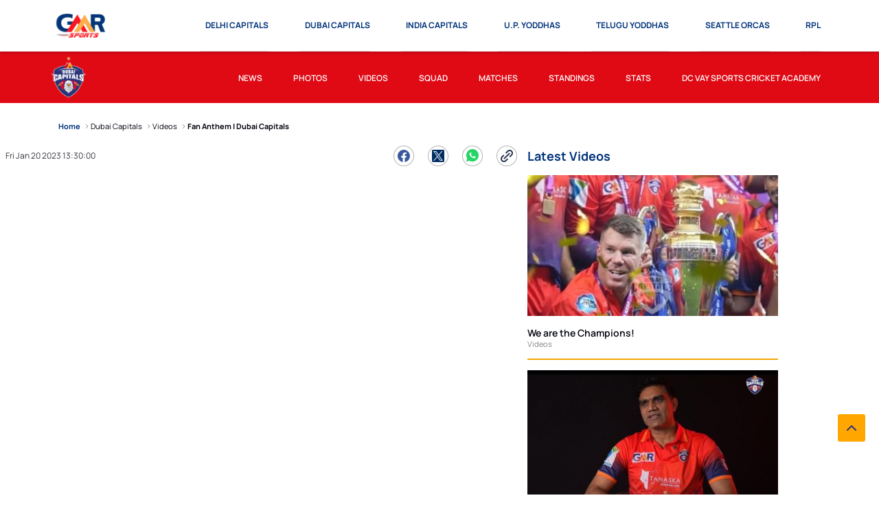

--- FILE ---
content_type: text/html; charset=utf-8
request_url: https://www.gmrsports.in/dubai-capitals/videos/dubai-capitals-ilt20-fan-anthem
body_size: 55036
content:
<!doctype html><html data-n-head-ssr lang="en" data-n-head="%7B%22lang%22:%7B%22ssr%22:%22en%22%7D%7D"><head ><meta data-n-head="ssr" charset="utf-8"><meta data-n-head="ssr" http-equiv="x-ua-compatible" content="ie=edge"><meta data-n-head="ssr" name="viewport" content="width=device-width, initial-scale=1,maximum-scale=1"><meta data-n-head="ssr" name="msapplication-TileColor" content="#da532c"><meta data-n-head="ssr" name="msapplication-config" content="/static-assets/favicons/browserconfig.xml"><meta data-n-head="ssr" name="theme-color" content="#ffffff"><meta data-n-head="ssr" property="fb:pages" content=""><meta data-n-head="ssr" property="fb:app_id" content=""><meta data-n-head="ssr" name="description" content="Made with love, presenting the official anthem of Dubai Capitals with all the feels and vibes of the city."><meta data-n-head="ssr" property="og:site_name" content=""><meta data-n-head="ssr" name="twitter:card" content="summary_large_image"><meta data-n-head="ssr" name="twitter:title" content="Fan Anthem | Dubai Capitals"><meta data-n-head="ssr" name="twitter:description" content="Made with love, presenting the official anthem of Dubai Capitals with all the feels and vibes of the city."><meta data-n-head="ssr" name="twitter:url" content="https://www.gmrsports.in/dubai-capitals/videos/dubai-capitals-ilt20-fan-anthem"><meta data-n-head="ssr" name="twitter:image" content="https://www.gmrsports.in/static-assets/waf-images/98/13/7b/16-9/fduRmxsXh4.png"><meta data-n-head="ssr" property="og:type" content="website"><meta data-n-head="ssr" property="og:title" content="Fan Anthem | Dubai Capitals"><meta data-n-head="ssr" property="og:description" content="Made with love, presenting the official anthem of Dubai Capitals with all the feels and vibes of the city."><meta data-n-head="ssr" property="og:url" content="https://www.gmrsports.in/dubai-capitals/videos/dubai-capitals-ilt20-fan-anthem"><meta data-n-head="ssr" property="og:image:alt" content="Made with love, presenting the official anthem of Dubai Capitals with all the feels and vibes of the city."><meta data-n-head="ssr" property="og:image:width" content="1200px"><meta data-n-head="ssr" property="og:image:height" content="1200px"><meta data-n-head="ssr" property="og:image" content="https://www.gmrsports.in/static-assets/waf-images/98/13/7b/16-9/fduRmxsXh4.png"><meta data-n-head="ssr" property="og:image:secure_url" content="https://www.gmrsports.in/static-assets/waf-images/98/13/7b/16-9/fduRmxsXh4.png"><meta data-n-head="ssr" rel="amphtml" href="https://www.gmrsports.in/amp/dubai-capitals/videos/dubai-capitals-ilt20-fan-anthem"><meta data-n-head="ssr" property="article:published_time" content="2023-01-20T13:30:00+00:00"><meta data-n-head="ssr" property="article:modified_time" content="2023-01-20T17:24:48+00:00"><title>Fan Anthem | Dubai Capitals</title><link data-n-head="ssr" rel="preconnect" href="//www.googletagmanager.com"><link data-n-head="ssr" rel="preconnect" href="//cdnjs.cloudflare.com"><link data-n-head="ssr" rel="preconnect" href="//connect.facebook.net"><link data-n-head="ssr" rel="dns-prefetch" href="//www.gstatic.com"><link data-n-head="ssr" rel="dns-prefetch" href="//www.googletagservices.com"><link data-n-head="ssr" rel="dns-prefetch" href="//cdnjs.cloudflare.com"><link data-n-head="ssr" rel="dns-prefetch" href="//asia.adform.net"><link data-n-head="ssr" rel="dns-prefetch" href="//s2.adform.net"><link data-n-head="ssr" rel="dns-prefetch" href="//appleid.cdn-apple.com"><link data-n-head="ssr" rel="dns-prefetch" href="//connect.facebook.net"><link data-n-head="ssr" rel="dns-prefetch" href="//www.facebook.com"><link data-n-head="ssr" rel="dns-prefetch" href="//staticxx.facebook.com"><link data-n-head="ssr" rel="dns-prefetch" href="//fonts.gstatic.com"><link data-n-head="ssr" rel="dns-prefetch" href="//fonts.googleapis.com"><link data-n-head="ssr" rel="dns-prefetch" href="//tpc.googlesyndication.com"><link data-n-head="ssr" rel="dns-prefetch" href="//www.google-analytics.com"><link data-n-head="ssr" rel="dns-prefetch" href="//securepubads.g.doubleclick.net"><link data-n-head="ssr" rel="dns-prefetch" href="//sc-static.net"><link data-n-head="ssr" rel="dns-prefetch" href="//platform.twitter.com"><link data-n-head="ssr" rel="dns-prefetch" href="//platform.instagram.com"><link data-n-head="ssr" rel="dns-prefetch" href="//www.instagram.com"><link data-n-head="ssr" rel="apple-touch-icon" sizes="180x180" href="/static-assets/favicons/apple-touch-icon.png?v=12.66"><link data-n-head="ssr" rel="icon" type="image/png" sizes="32x32" href="/static-assets/favicons/favicon-32x32.png?v=12.66"><link data-n-head="ssr" rel="icon" type="image/png" sizes="16x16" href="/static-assets/favicons/favicon-16x16.png?v=12.66"><link data-n-head="ssr" rel="mask-icon" href="/static-assets/favicons/safari-pinned-tab.svg?v=12.66" color="#280f0f"><link data-n-head="ssr" rel="shortcut icon" href="/static-assets/favicons/favicon.ico?v=12.66"><link data-n-head="ssr" rel="canonical" href="https://www.gmrsports.in/dubai-capitals/videos/dubai-capitals-ilt20-fan-anthem"><link data-n-head="ssr" rel="preload" as="image" href="https://www.gmrsports.in/static-assets/waf-images/de/d3/38/16-9/1XzHLDexdT.png?v=12.66&amp;w=400" imagesizes="(min-width: 480px) 400px" imagesrcset="https://www.gmrsports.in/static-assets/waf-images/de/d3/38/16-9/1XzHLDexdT.png?v=12.66&amp;w=400 400w, https://www.gmrsports.in/static-assets/waf-images/de/d3/38/16-9/1XzHLDexdT.png?v=12.66&amp;w=500 500w"><link data-n-head="ssr" rel="preload" as="image" href="https://www.gmrsports.in/static-assets/waf-images/28/fa/8f/16-9/QptKGtlDwj.png?v=12.66&amp;w=400" imagesizes="(min-width: 480px) 400px" imagesrcset="https://www.gmrsports.in/static-assets/waf-images/28/fa/8f/16-9/QptKGtlDwj.png?v=12.66&amp;w=400 400w, https://www.gmrsports.in/static-assets/waf-images/28/fa/8f/16-9/QptKGtlDwj.png?v=12.66&amp;w=500 500w"><link data-n-head="ssr" rel="preload" as="image" href="https://www.gmrsports.in/static-assets/waf-images/e5/fb/e0/16-9/YgWn2cBleu.png?v=12.66&amp;w=400" imagesizes="(min-width: 480px) 400px" imagesrcset="https://www.gmrsports.in/static-assets/waf-images/e5/fb/e0/16-9/YgWn2cBleu.png?v=12.66&amp;w=400 400w, https://www.gmrsports.in/static-assets/waf-images/e5/fb/e0/16-9/YgWn2cBleu.png?v=12.66&amp;w=500 500w"><style data-n-head="ssr" type="text/css">:root{--primary-color: rgb(0, 50, 122);--primary-color-rgb: 0, 50, 122;--secondary-color: rgb(0, 37, 91);--secondary-color-rgb: 0, 37, 91;--tertiary-color: rgb(218, 56, 50);--tertiary-color-rgb: 218, 56, 50;--accent-color: rgb(255, 175, 63);--accent-color-rgb: 255, 175, 63;--lost-color: rgb(218, 56, 50);--lost-color-rgb: 218, 56, 50;--live-color: rgb(3, 226, 26);--live-color-rgb: 3, 226, 26;--recent-color: rgb(218, 58, 52);--recent-color-rgb: 218, 58, 52;--upcoming-color: rgb(130, 130, 130);--upcoming-color-rgb: 130, 130, 130;--win-color: rgb(35, 139, 69);--win-color-rgb: 35, 139, 69;--draw-color: rgb(255, 255, 255);--draw-color-rgb: 255, 255, 255;--other-dive-color: rgb(42, 125, 192);--other-dive-color-rgb: 42, 125, 192;--primary-accent-color: rgb(0, 32, 78);--primary-accent-color-rgb: 0, 32, 78;--telugu-primary-color: rgb(4, 79, 150);--telugu-primary-color-rgb: 4, 79, 150;--telugu-secondary-color: rgb(3, 48, 89);--telugu-secondary-color-rgb: 3, 48, 89;--telugu-tertiary-color: rgb(245, 165, 0);--telugu-tertiary-color-rgb: 245, 165, 0;--telugu-accent-color: rgb(225, 10, 21);--telugu-accent-color-rgb: 225, 10, 21;--telugu-secondary-header-color: rgb(245, 165, 0);--telugu-secondary-header-color-rgb: 245, 165, 0;--telugu-secondary-footer-color: rgb(0, 32, 78);--telugu-secondary-footer-color-rgb: 0, 32, 78;--telugu-buttons-color: rgb(255, 175, 63);--telugu-buttons-color-rgb: 255, 175, 63;--telugu-table-color: rgb(0, 32, 78);--telugu-table-color-rgb: 0, 32, 78;--up-primary-color: rgb(225, 10, 21);--up-primary-color-rgb: 225, 10, 21;--up-secondary-color: rgb(168, 10, 19);--up-secondary-color-rgb: 168, 10, 19;--up-primary-blue-color: rgb(4, 79, 150);--up-primary-blue-color-rgb: 4, 79, 150;--up-secondary-blue-color: rgb(3, 48, 89);--up-secondary-blue-color-rgb: 3, 48, 89;--up-secondary-blue-1-color: rgb(23, 48, 89);--up-secondary-blue-1-color-rgb: 23, 48, 89;--up-tertiary-color: rgb(245, 165, 0);--up-tertiary-color-rgb: 245, 165, 0;--up-accent-color: rgb(245, 165, 0);--up-accent-color-rgb: 245, 165, 0;--up-navlink-active-color: rgb(245, 165, 0);--up-navlink-active-color-rgb: 245, 165, 0;--up-secondary-header-color: rgb(148, 6, 26);--up-secondary-header-color-rgb: 148, 6, 26;--up-secondary-footer-mob-color: rgb(148, 6, 26);--up-secondary-footer-mob-color-rgb: 148, 6, 26;--up-secondary-footer-desk-color: rgb(0, 33, 79);--up-secondary-footer-desk-color-rgb: 0, 33, 79;--up-buttons-color: rgb(234, 10, 42);--up-buttons-color-rgb: 234, 10, 42;--up-scroll-btn-color: rgb(234, 10, 42);--up-scroll-btn-color-rgb: 234, 10, 42;--up-table-color: rgb(255, 175, 63);--up-table-color-rgb: 255, 175, 63;--up-matchcenter-color: rgb(0, 50, 122);--up-matchcenter-color-rgb: 0, 50, 122;--up-fixture-color: rgb(0, 33, 79);--up-fixture-color-rgb: 0, 33, 79;--india-primary-color: rgb(0, 32, 78);--india-primary-color-rgb: 0, 32, 78;--india-secondary-color: rgb(0, 32, 78);--india-secondary-color-rgb: 0, 32, 78;--india-secondary-header-color: rgb(242, 124, 33);--india-secondary-header-color-rgb: 242, 124, 33;--india-buttons-color: rgb(225, 10, 21);--india-buttons-color-rgb: 225, 10, 21;--india-accent-color: rgb(245, 165, 0);--india-accent-color-rgb: 245, 165, 0;--india-navlink-active-color: rgb(0, 50, 122);--india-navlink-active-color-rgb: 0, 50, 122;--india-scroll-btn-color: rgb(245, 165, 0);--india-scroll-btn-color-rgb: 245, 165, 0;--india-live-color: rgb(26, 184, 91);--india-live-color-rgb: 26, 184, 91;--india-recent-color: rgb(225, 10, 21);--india-recent-color-rgb: 225, 10, 21;--india-text-color: rgb(22, 43, 113);--india-text-color-rgb: 22, 43, 113;--india-tertiary-color: rgb(245, 165, 0);--india-tertiary-color-rgb: 245, 165, 0;--india-row-highlight-color: rgb(37, 68, 169);--india-row-highlight-color-rgb: 37, 68, 169;--india-table-color: rgb(0, 32, 78);--india-table-color-rgb: 0, 32, 78;--india-fixture-color: rgb(15, 46, 114);--india-fixture-color-rgb: 15, 46, 114;--india-team-status-color: rgb(245, 165, 6);--india-team-status-color-rgb: 245, 165, 6;--india-score-color: rgb(245, 167, 6);--india-score-color-rgb: 245, 167, 6;--india-lines-color: rgb(224, 224, 224);--india-lines-color-rgb: 224, 224, 224;--india-bowler-name-color: rgb(18, 38, 79);--india-bowler-name-color-rgb: 18, 38, 79;--india-extras-color: rgb(0, 26, 65);--india-extras-color-rgb: 0, 26, 65;--india-scorecard-color: rgb(244, 249, 255);--india-scorecard-color-rgb: 244, 249, 255;--india-toggle-button-color: rgb(23, 48, 89);--india-toggle-button-color-rgb: 23, 48, 89;--india-toggle-switch-color: rgb(200, 122, 12);--india-toggle-switch-color-rgb: 200, 122, 12;--india-score-three-color: rgb(255, 24, 231);--india-score-three-color-rgb: 255, 24, 231;--india-score-two-color: rgb(29, 53, 193);--india-score-two-color-rgb: 29, 53, 193;--india-score-four-color: rgb(11, 172, 78);--india-score-four-color-rgb: 11, 172, 78;--india-score-six-color: rgb(31, 144, 244);--india-score-six-color-rgb: 31, 144, 244;--india-score-single-color: rgb(244, 130, 31);--india-score-single-color-rgb: 244, 130, 31;--dubai-capital-primary-color: rgb(43, 50, 120);--dubai-capital-primary-color-rgb: 43, 50, 120;--dubai-capital-secondary-yellow-color: rgb(255, 167, 0);--dubai-capital-secondary-yellow-color-rgb: 255, 167, 0;--dubai-capital-secondary-yellow-dark-color: rgb(218, 141, 23);--dubai-capital-secondary-yellow-dark-color-rgb: 218, 141, 23;--dubai-capital-secondary-red-color: rgb(224, 10, 21);--dubai-capital-secondary-red-color-rgb: 224, 10, 21;--dubai-capital-blue-color: rgb(0, 32, 78);--dubai-capital-blue-color-rgb: 0, 32, 78;--dubai-capital-dark-blue-color: rgb(49, 60, 174);--dubai-capital-dark-blue-color-rgb: 49, 60, 174;--dubai-capital-grey-color: rgb(184, 186, 188);--dubai-capital-grey-color-rgb: 184, 186, 188;--dubai-capital-score-single-color: rgb(251, 116, 44);--dubai-capital-score-single-color-rgb: 251, 116, 44;--dubai-capital-score-two-color: rgb(235, 3, 3);--dubai-capital-score-two-color-rgb: 235, 3, 3;--dubai-capital-score-three-color: rgb(229, 6, 149);--dubai-capital-score-three-color-rgb: 229, 6, 149;--dubai-capital-score-four-color: rgb(18, 38, 79);--dubai-capital-score-four-color-rgb: 18, 38, 79;--dubai-capital-score-six-color: rgb(255, 233, 77);--dubai-capital-score-six-color-rgb: 255, 233, 77;--dc-primary-color: rgb(218, 33, 40);--dc-primary-color-rgb: 218, 33, 40;--dc-logo-bg-color: rgb(66, 2, 0);--dc-logo-bg-color-rgb: 66, 2, 0;--seattle-orcas-primary-color: rgb(0, 0, 0);--seattle-orcas-primary-color-rgb: 0, 0, 0;--rugby-primary-color: rgb(35, 43, 50);--rugby-primary-color-rgb: 35, 43, 50;--black-color: rgb(0, 2, 13);--black-color-rgb: 0, 2, 13;--white-color: rgb(255, 255, 255);--white-color-rgb: 255, 255, 255;--light-gray-color: rgb(242, 242, 242);--light-gray-color-rgb: 242, 242, 242;--dark-gray-color: rgb(79, 79, 79);--dark-gray-color-rgb: 79, 79, 79;--grey-color: rgb(242, 242, 242);--grey-color-rgb: 242, 242, 242;--shimmer-light-color: rgb(222, 222, 222);--shimmer-light-color-rgb: 222, 222, 222;--shimmer-dark-color: rgb(170, 170, 170);--shimmer-dark-color-rgb: 170, 170, 170;--body-text-color: rgb(0, 50, 122);--body-text-color-rgb: 0, 50, 122;--facebook-color: rgb(58, 89, 156);--facebook-color-rgb: 58, 89, 156;--twitter-color: rgb(0, 44, 97);--twitter-color-rgb: 0, 44, 97;--whatsapp-color: rgb(37, 212, 102);--whatsapp-color-rgb: 37, 212, 102;--instagram-color: rgb(226, 50, 108);--instagram-color-rgb: 226, 50, 108;--youtube-color: rgb(255, 0, 0);--youtube-color-rgb: 255, 0, 0;--gmail-color: rgb(211, 9, 26);--gmail-color-rgb: 211, 9, 26;--copylink-color: rgb(39, 51, 79);--copylink-color-rgb: 39, 51, 79;--article-thumbnail-width: 11.7rem;--item-type-icon-width: 3rem;--standing-width: 46.5rem;--article-title-height-1: 1.7rem;--article-title-height-2: 4.2rem;--article-title-height-3: 6rem;--showcase-title-height-3: 9.3625rem;--filter-height: 3.8rem;--main-header-height: 6.1rem;--secondary-header-height: 5rem;--footer-bottom-height: 7rem;--footer-top-height: 4rem;--breadcrumb-height: 6.5rem;--head-shape-height: 5.5rem;--logo-width: 7.576rem;--full-space: 1.5rem;--full-space-negative: calc(var(--full-space) * -1);--half-space: 0.75rem;--half-space-negative: calc(var(--half-space) * -1);--full-radius: 0.8rem;--half-radius: 0.4rem;--space-1: 0.5rem;--space-1-neg: -0.5rem;--space-2: 1rem;--space-2-neg: -1rem;--space-3: 1.5rem;--space-3-neg: -1.5rem;--space-4: 2rem;--space-4-neg: -2rem;--space-5: 2.5rem;--space-5-neg: -2.5rem;--space-6: 3rem;--space-6-neg: -3rem;--space-7: 3.5rem;--space-7-neg: -3.5rem;--space-8: 4rem;--space-8-neg: -4rem;--space-9: 4.5rem;--space-9-neg: -4.5rem;--space-10: 5rem;--space-10-neg: -5rem;--space-11: 5.5rem;--space-11-neg: -5.5rem;--space-12: 6rem;--space-12-neg: -6rem;--space-13: 6.5rem;--space-13-neg: -6.5rem;--space-14: 7rem;--space-14-neg: -7rem;--space-15: 7.5rem;--space-15-neg: -7.5rem;--space-16: 8rem;--space-16-neg: -8rem;--space-17: 8.5rem;--space-17-neg: -8.5rem;--space-18: 9rem;--space-18-neg: -9rem;--space-19: 9.5rem;--space-19-neg: -9.5rem;--space-20: 10rem;--space-20-neg: -10rem;--space-0: 0;--pattern-bg-z: -2;--head-bg-z: -2;--pattern-z: -1;--head-pattern-z: -1;--match-btn-z: 1;--dropdown-z: 1;--gradient-z: 1;--z-index0-z: 0;--z-index1-z: 1;--static-swiper-z: 8;--content-z: 2;--scroll-top-z: 8;--site-nav-z: 9;--accordion-z: 9;--header-z: 10;--select-box-z: 10;--standing-head-z: 10;--z-index10-z: 10;--z-toggle-z: 11;--swiper-dir-btn-z: 10;--swiper-btn-z: 11;--ratio-1by1: 1;--ratio-4by3: 0.75;--ratio-16by9: 0.5625;--ratio-2by3: 1.5;--ratio-9by16: 1.77778;--ratio-21by9: 0.42857;--base-font-size: 62.5%;--container-max-width: 100%;--content-width: var(--window-inner-width);--container-white-space: calc((var(--window-inner-width) - var(--container-max-width)) / 2);--vh: 1vh;--vw: 1vw;--window-inner-height: calc(var(--vh, 1vh) * 100);--window-inner-width: calc(var(--vw, 1vw) * 100)}@media(min-width: 768px){:root{--container-max-width: 72rem;--title-height-2: 3.3rem;--title-height-3: 5rem;--article-title-height-3: 5.067rem;--card-title-height-2: 3.38rem;--showcase-title-height-2: 8.8rem;--main-header-height: 7.5rem;--secondary-header-height: 7.465rem;--logo-width: 9.741rem;--article-title-height-2: 4.5rem;--home-news-article-title-height: 5.5rem}}@media(min-width: 992px){:root{--container-max-width: 96rem;--title-height-2: 4.5rem;--title-height-3: 6.7rem;--showcase-title-height-3: 6.7rem}}@media(min-width: 1200px){:root{--container-max-width: 114rem}}@media(min-width: 1600px){:root{--container-max-width: 140rem}}@font-face{font-family:manrope;src:local("manrope-regular"),url("/static-assets/build/fonts/manrope-regular?v=54127251#iefix") format("embedded-opentype"),url("/static-assets/build/fonts/manrope-regular.woff2?v=54127251") format("woff2"),url("/static-assets/build/fonts/manrope-regular.woff?v=54127251") format("woff"),url("/static-assets/build/fonts/manrope-regular.ttf?v=54127251") format("truetype"),url("/static-assets/build/fonts/manrope-regular.svg#?v=54127251manrope") format("svg");font-weight:400;font-style:normal;font-display:swap}@font-face{font-family:manrope;src:local("manrope-semi-bold"),url("/static-assets/build/fonts/manrope-semi-bold?v=54127251#iefix") format("embedded-opentype"),url("/static-assets/build/fonts/manrope-semi-bold.woff2?v=54127251") format("woff2"),url("/static-assets/build/fonts/manrope-semi-bold.woff?v=54127251") format("woff"),url("/static-assets/build/fonts/manrope-semi-bold.ttf?v=54127251") format("truetype"),url("/static-assets/build/fonts/manrope-semi-bold.svg#?v=54127251manrope") format("svg");font-weight:600;font-style:normal;font-display:swap}@font-face{font-family:manrope;src:local("manrope-bold"),url("/static-assets/build/fonts/manrope-bold?v=54127251#iefix") format("embedded-opentype"),url("/static-assets/build/fonts/manrope-bold.woff2?v=54127251") format("woff2"),url("/static-assets/build/fonts/manrope-bold.woff?v=54127251") format("woff"),url("/static-assets/build/fonts/manrope-bold.ttf?v=54127251") format("truetype"),url("/static-assets/build/fonts/manrope-bold.svg#?v=54127251manrope") format("svg");font-weight:700;font-style:normal;font-display:swap}@font-face{font-family:"waf-font-icon";src:url("/static-assets/build/fonts/waf-font-icon.eot?v=54127251");src:url("/static-assets/build/fonts/waf-font-icon.eot?v=54127251#iefix") format("embedded-opentype"),url("/static-assets/build/fonts/waf-font-icon.woff2?v=54127251") format("woff2"),url("/static-assets/build/fonts/waf-font-icon.woff?v=54127251") format("woff"),url("/static-assets/build/fonts/waf-font-icon.ttf?v=54127251") format("truetype"),url("/static-assets/build/fonts/waf-font-icon.svg?v=54127251#waf-font-icon") format("svg");font-weight:normal;font-style:normal;font-display:swap}[class^=icon-]{font-size:0;font-style:normal;color:var(--white-color)}[class*=icon-]:before{font-family:"waf-font-icon";font-size:1.8rem;font-style:normal;font-weight:normal;speak:never;font-variant:normal;text-transform:none;-webkit-font-smoothing:antialiased;-moz-osx-font-smoothing:grayscale}.icon-doublearrow-down:before{content:""}.icon-doublearrow-left:before{content:""}.icon-doublearrow-right:before{content:""}.icon-doublearrow-up:before{content:""}.icon-menu:before{content:""}.icon-news:before{content:""}.icon-photos:before{content:""}.icon-videos:before{content:""}.icon-vision:before{content:""}.icon-arrow-down:before{content:""}.icon-arrow-left:before{content:""}.icon-arrow-right:before{content:""}.icon-facebook:before{content:""}.icon-twitter:before{content:""}.icon-instagram:before{content:""}.icon-mission:before{content:""}.icon-up-arrow:before{content:""}.icon-reset:before{content:""}.icon-play-button:before{content:""}.icon-copylink:before{content:""}.icon-filter:before{content:""}.icon-share:before{content:""}.icon-whatsapp:before{content:""}.icon-close:before{content:""}.icon-youtube:before{content:""}.icon-info:before{content:""}.icons-bowler{content:""}.icons-wicker-keeper{content:""}.icons-all-rounder{content:""}.icons-batsman{content:""}.font-8-pr{font:400 0.8rem manrope}.font-8-psb{font:600 0.8rem manrope}.font-8-pb{font:700 0.8rem manrope}.font-9-pr{font:400 0.9rem manrope}.font-9-psb{font:600 0.9rem manrope}.font-9-pb{font:700 0.9rem manrope}.tooltip-container .tooltip-text,sub,sup{font-size:1rem}.font-10-pr{font:400 1rem manrope}.font-10-psb{font:600 1rem manrope}.font-10-pb{font:700 1rem manrope}.waf-detail .tagline,.filter-section .more-filters .selected-title{font-size:1.1rem}.font-11-pr{font:400 1.1rem manrope}.waf-listing .article-meta .meta,.footer-link a{font:400 1.1rem manrope}.font-11-psb{font:600 1.1rem manrope}.listing-page .article-item .meta,.waf-breadcrumb .breadcrumb-item span{font:600 1.1rem manrope}.font-11-pb{font:700 1.1rem manrope}.waf-detail .swiper-button-prev:after,.waf-detail .swiper-button-next:after,.static-swiper-container .swiper-button-prev:after,.static-swiper-container .swiper-button-next:after,.img-4by3 .img-box img[alt],.img-3by4 .img-box img[alt],.img-16by9 .img-box img[alt],.img-1by1 .img-box img[alt],.img-2by3 .img-box img[alt],.img-9by16 .img-box img[alt],.img-21by9 .img-box img[alt],.img-18by9 .img-box img[alt],.img-18by6 .img-box img[alt],.img-6by4 .img-box img[alt],.filter-section .more-filters .footer .btn-applyfilter .btn-text,.filter-section .more-filters .footer .btn-resetfilter .btn-text,small,label{font-size:1.2rem}.font-12-pr{font:400 1.2rem manrope}.waf-detail .meta,.filter-section .selected-title,.filter-section .selected-title .sub-title{font:400 1.2rem manrope}.font-12-psb{font:600 1.2rem manrope}.waf-listing .head-tab a,.footer-bottom .copyright p,.secondary-navigation .link-text,.waf-select-box .list-item,.filter-section .more-filters .head .title{font:600 1.2rem manrope}.font-12-pb{font:700 1.2rem manrope}.site-header .nav-link .link-text,.site-header .nav-btn .btn-text{font:700 1.2rem manrope}.font-13-pr{font:400 1.3rem manrope}.font-13-psb{font:600 1.3rem manrope}.font-13-pb{font:700 1.3rem manrope}.reaction-section .social-wrap.copy-active::after{font:700 1.3rem manrope}.waf-detail .article-description h2,.filter-section .selected-title .sub-title,.filter-section .selected-title .title,.pagination .nav-arrow::before,.pagination .nav-arrow span,.client-title span,body,div,span,applet,object,iframe,p,blockquote,pre,a,abbr,acronym,address,cite,code,del,dfn,em,img,ins,kbd,q,s,samp,strike,strong,tt,var,b,u,i,center,dl,dt,dd,ol,ul,li,fieldset,form,legend,table,caption,tbody,tfoot,thead,tr,th,td,article,aside,canvas,details,embed,figure,figcaption,footer,header,hgroup,menu,nav,output,ruby,section,summary,time,mark,audio,video,h6{font-size:1.4rem}.font-14-pr{font:400 1.4rem manrope}.waf-detail .article-body :is(.article-featured-media,p,blockquote,li),.static-content p,.tnc-table td{font:400 1.4rem manrope}.font-14-psb{font:600 1.4rem manrope}.waf-listing .article-title,.filter-section .select-list .list-item,.loadmore{font:600 1.4rem manrope}.font-14-pb{font:700 1.4rem manrope}.static-content ul li,.static-content ol li,.static-swiper-container .swiper-pagination span,.tnc-table th,.waf-select-box .btn-text,.filter-section .filter-head .title,.reaction-section.active .social-share-wrap .close i,.no-data-text,.no-data-found,.no-data{font:700 1.4rem manrope}.font-15-pr{font:400 1.5rem manrope}.waf-detail tbody th,.waf-detail tbody td{font:400 1.5rem manrope}.font-15-psb{font:600 1.5rem manrope}.pagination a,.pagination span{font:600 1.5rem manrope}.font-15-pb{font:700 1.5rem manrope}.waf-detail thead th,.waf-detail tfoot th,.waf-detail tfoot td,.lang-meta .lang-toggle,.tnc-table td:first-child,.reaction-section.active .social-share-wrap .share-label{font:700 1.5rem manrope}.item-type-icon,big,h5{font-size:1.6rem}.font-16-pr{font:400 1.6rem manrope}.font-16-psb{font:600 1.6rem manrope}.font-16-pb{font:700 1.6rem manrope}.static-content .sub-title,.static-content .highlight{font:700 1.6rem manrope}.font-17-pr{font:400 1.7rem manrope}.font-17-psb{font:600 1.7rem manrope}.font-17-pb{font:700 1.7rem manrope}.waf-detail .article-head .title,.waf-listing.rhs-list .waf-head .title,.social-icon::before,h4{font-size:1.8rem}.font-18-pr{font:400 1.8rem manrope}.font-18-psb{font:600 1.8rem manrope}.font-18-pb{font:700 1.8rem manrope}.waf-detail :is(.title,.sub-title,.detail-title,.detail-sub-title),.static-body .map-contents .text{font:700 1.8rem manrope}.font-19-pr{font:400 1.9rem manrope}.font-19-psb{font:600 1.9rem manrope}.font-19-pb{font:700 1.9rem manrope}.reaction-section.active .social-share-wrap .social-icon,h3{font-size:2rem}.font-20-pr{font:400 2rem manrope}.font-20-psb{font:600 2rem manrope}.font-20-pb{font:700 2rem manrope}.waf-detail .disc-list li::marker,.waf-listing .head-tab .title,.static-content .title,.head-wrap .title{font:700 2rem manrope}.font-21-pr{font:400 2.1rem manrope}.font-21-psb{font:600 2.1rem manrope}.font-21-pb{font:700 2.1rem manrope}.reaction-section.active .social-share-wrap .social-icon i::before{font-size:2.2rem}.font-22-pr{font:400 2.2rem manrope}.font-22-psb{font:600 2.2rem manrope}.font-22-pb{font:700 2.2rem manrope}.font-23-pr{font:400 2.3rem manrope}.font-23-psb{font:600 2.3rem manrope}.font-23-pb{font:700 2.3rem manrope}h2{font-size:2.4rem}.font-24-pr{font:400 2.4rem manrope}.font-24-psb{font:600 2.4rem manrope}.font-24-pb{font:700 2.4rem manrope}.font-25-pr{font:400 2.5rem manrope}.font-25-psb{font:600 2.5rem manrope}.font-25-pb{font:700 2.5rem manrope}.font-26-pr{font:400 2.6rem manrope}.font-26-psb{font:600 2.6rem manrope}.font-26-pb{font:700 2.6rem manrope}.font-27-pr{font:400 2.7rem manrope}.font-27-psb{font:600 2.7rem manrope}.font-27-pb{font:700 2.7rem manrope}h1{font-size:2.8rem}.font-28-pr{font:400 2.8rem manrope}.font-28-psb{font:600 2.8rem manrope}.font-28-pb{font:700 2.8rem manrope}.font-29-pr{font:400 2.9rem manrope}.font-29-psb{font:600 2.9rem manrope}.font-29-pb{font:700 2.9rem manrope}.font-30-pr{font:400 3rem manrope}.font-30-psb{font:600 3rem manrope}.font-30-pb{font:700 3rem manrope}.font-31-pr{font:400 3.1rem manrope}.font-31-psb{font:600 3.1rem manrope}.font-31-pb{font:700 3.1rem manrope}.font-32-pr{font:400 3.2rem manrope}.font-32-psb{font:600 3.2rem manrope}.font-32-pb{font:700 3.2rem manrope}.font-33-pr{font:400 3.3rem manrope}.font-33-psb{font:600 3.3rem manrope}.font-33-pb{font:700 3.3rem manrope}.font-34-pr{font:400 3.4rem manrope}.font-34-psb{font:600 3.4rem manrope}.font-34-pb{font:700 3.4rem manrope}.font-35-pr{font:400 3.5rem manrope}.font-35-psb{font:600 3.5rem manrope}.font-35-pb{font:700 3.5rem manrope}.font-36-pr{font:400 3.6rem manrope}.font-36-psb{font:600 3.6rem manrope}.font-36-pb{font:700 3.6rem manrope}.font-37-pr{font:400 3.7rem manrope}.font-37-psb{font:600 3.7rem manrope}.font-37-pb{font:700 3.7rem manrope}.font-38-pr{font:400 3.8rem manrope}.font-38-psb{font:600 3.8rem manrope}.font-38-pb{font:700 3.8rem manrope}.font-39-pr{font:400 3.9rem manrope}.font-39-psb{font:600 3.9rem manrope}.font-39-pb{font:700 3.9rem manrope}.font-40-pr{font:400 4rem manrope}.font-40-psb{font:600 4rem manrope}.font-40-pb{font:700 4rem manrope}.font-41-pr{font:400 4.1rem manrope}.font-41-psb{font:600 4.1rem manrope}.font-41-pb{font:700 4.1rem manrope}.font-42-pr{font:400 4.2rem manrope}.font-42-psb{font:600 4.2rem manrope}.font-42-pb{font:700 4.2rem manrope}.font-43-pr{font:400 4.3rem manrope}.font-43-psb{font:600 4.3rem manrope}.font-43-pb{font:700 4.3rem manrope}.font-44-pr{font:400 4.4rem manrope}.font-44-psb{font:600 4.4rem manrope}.font-44-pb{font:700 4.4rem manrope}.font-45-pr{font:400 4.5rem manrope}.font-45-psb{font:600 4.5rem manrope}.font-45-pb{font:700 4.5rem manrope}.font-46-pr{font:400 4.6rem manrope}.font-46-psb{font:600 4.6rem manrope}.font-46-pb{font:700 4.6rem manrope}.font-47-pr{font:400 4.7rem manrope}.font-47-psb{font:600 4.7rem manrope}.font-47-pb{font:700 4.7rem manrope}.font-48-pr{font:400 4.8rem manrope}.font-48-psb{font:600 4.8rem manrope}.font-48-pb{font:700 4.8rem manrope}.font-49-pr{font:400 4.9rem manrope}.font-49-psb{font:600 4.9rem manrope}.font-49-pb{font:700 4.9rem manrope}.font-50-pr{font:400 5rem manrope}.font-50-psb{font:600 5rem manrope}.font-50-pb{font:700 5rem manrope}.font-51-pr{font:400 5.1rem manrope}.font-51-psb{font:600 5.1rem manrope}.font-51-pb{font:700 5.1rem manrope}.font-52-pr{font:400 5.2rem manrope}.font-52-psb{font:600 5.2rem manrope}.font-52-pb{font:700 5.2rem manrope}.font-53-pr{font:400 5.3rem manrope}.font-53-psb{font:600 5.3rem manrope}.font-53-pb{font:700 5.3rem manrope}.font-54-pr{font:400 5.4rem manrope}.font-54-psb{font:600 5.4rem manrope}.font-54-pb{font:700 5.4rem manrope}.font-55-pr{font:400 5.5rem manrope}.font-55-psb{font:600 5.5rem manrope}.font-55-pb{font:700 5.5rem manrope}.font-56-pr{font:400 5.6rem manrope}.font-56-psb{font:600 5.6rem manrope}.font-56-pb{font:700 5.6rem manrope}.font-57-pr{font:400 5.7rem manrope}.font-57-psb{font:600 5.7rem manrope}.font-57-pb{font:700 5.7rem manrope}.font-58-pr{font:400 5.8rem manrope}.font-58-psb{font:600 5.8rem manrope}.font-58-pb{font:700 5.8rem manrope}.font-59-pr{font:400 5.9rem manrope}.font-59-psb{font:600 5.9rem manrope}.font-59-pb{font:700 5.9rem manrope}.font-60-pr{font:400 6rem manrope}.font-60-psb{font:600 6rem manrope}.font-60-pb{font:700 6rem manrope}.footer-bottom .poweredby .logo,.site-header .site-logo .logo-text,.social-icon .icon,.filter-section .btn-resetfilter .btn-text,.filter-section .btn-more .btn-text,.reaction-section .icon-b-share,.modal .btn-close .btn-text{font-size:0}.waf-detail,.waf-detail .reaction-section,.waf-detail ul li,.waf-detail ol li,.waf-detail .disc-list li,.waf-detail .item-type-photo .preview-swiper .article-content,.landing-video,.landing-photo,.landing-video .article-thumbnail,.landing-photo .article-thumbnail,.landing-news .first-list .article-wrap,.gmr-home-listing,.gmr-home-listing .third-list .article-item,.gmr-home-listing .third-list .article-content,.listing-page .article-thumbnail,.static-swiper-container .preview-swiper,.footer-wrap,.footer-link,.footer-link a,.secondary-navigation .nav-link.active .link-text,.lang-meta .toggle-btn,.waf-row,.img-4by3 .img-box,.img-3by4 .img-box,.img-16by9 .img-box,.img-1by1 .img-box,.img-2by3 .img-box,.img-9by16 .img-box,.img-21by9 .img-box,.img-18by9 .img-box,.img-18by6 .img-box,.img-6by4 .img-box,.waf-component,.scroll-top .btn-top-scroll,.waf-select-box,.waf-select-box .selected-title,.waf-select-box .list-item,.waf-breadcrumb .breadcrumb-item,.waf-breadcrumb .breadcrumb-item:not(:last-child),.breadcrumb-bg .waf-breadcrumb,.item-type-icon,.filter-section .filter-actions .btn,.filter-section .selected-title,.filter-section .select-list .list-item,.filter-section .btn-more,.filter-section .more-filters .select-box-wrap,.filter-section .waf-select-box,.pagination a,.pagination .pagination-dots,.loadmore,.reaction-section .icon-b-share,.reaction-section.active .social-share-wrap .social-icon,.client-section,.client-section-wrap .client-section:first-child,.group-section,.tooltip-container,.col-xl,.col-xl-auto,.col-xl-12,.col-xl-11,.col-xl-10,.col-xl-9,.col-xl-8,.col-xl-7,.col-xl-6,.col-xl-5,.col-xl-4,.col-xl-3,.col-xl-2,.col-xl-1,.col-lg,.col-lg-auto,.col-lg-12,.col-lg-11,.col-lg-10,.col-lg-9,.col-lg-8,.col-lg-7,.col-lg-6,.col-lg-5,.col-lg-4,.col-lg-3,.col-lg-2,.col-lg-1,.col-md,.col-md-auto,.col-md-12,.col-md-11,.col-md-10,.col-md-9,.col-md-8,.col-md-7,.col-md-6,.col-md-5,.col-md-4,.col-md-3,.col-md-2,.col-md-1,.col-sm,.col-sm-auto,.col-sm-12,.col-sm-11,.col-sm-10,.col-sm-9,.col-sm-8,.col-sm-7,.col-sm-6,.col-sm-5,.col-sm-4,.col-sm-3,.col-sm-2,.col-sm-1,.col,.col-auto,.col-12,.col-11,.col-10,.col-9,.col-8,.col-7,.col-6,.col-5,.col-4,.col-3,.col-2,.col-1,.embed-responsive{position:relative}.waf-detail .swiper-button-prev,.waf-detail .swiper-button-next,.waf-detail .preview-swiper .swiper-button-prev,.waf-detail .preview-swiper .swiper-button-next,.static-swiper-container .swiper-pagination,.lang-meta input,.filter-section .filter-actions .btn:not(:last-child)::after,.filter-section .selected-title::after,.filter-section .select-list .list-item::before,.filter-section .btn-more::after,.pagination .nav-arrow::before,.loadmore::after,.reaction-section .social-wrap.copy-active::after,.tooltip-container .tooltip-text,.tooltip-container .tooltip-text:after{position:absolute}.filter-section .select-box-wrap,.reaction-section.active .social-share-wrap,.modal{position:fixed}.gmr-home-listing .third-list .article-item::after,.img-4by3 .img-box img,.img-3by4 .img-box img,.img-16by9 .img-box img,.img-1by1 .img-box img,.img-2by3 .img-box img,.img-9by16 .img-box img,.img-21by9 .img-box img,.img-18by9 .img-box img,.img-18by6 .img-box img,.img-6by4 .img-box img{position:absolute;top:0;left:0}.listing-page .item-type-video .item-type-icon,.lang-meta .toggle-switch{border-radius:50%}.listing-page,.waf-bk-academy .static-body{margin-top:var(--space-0)}.waf-detail .article-body .article-description,.gmr-home-listing .third-list,.static-body{margin-top:var(--space-3)}.listing-page .waf-body{padding-top:var(--space-3)}.waf-detail .preview-swiper .swiper-button-prev,.waf-detail .preview-swiper .swiper-button-next{margin-top:var(--space-4)}.waf-bk-academy .static-body{padding-top:var(--space-6)}.filter-section .more-filters .footer .btn-resetfilter .btn-text{padding-right:var(--space-2)}.waf-listing.rhs-list .article-thumbnail,.gmr-home-listing .third-list .item-type-icon,.team-up.scroll .secondary-navigation .nav-link:not(:last-child),.social-icon:not(:last-child){margin-right:var(--space-3)}.landing-video .waf-head,.landing-photo .waf-head,.waf-breadcrumb .breadcrumb-item:not(:last-child),.pagination .nav-arrow.nav-right span,.loadmore{padding-right:var(--space-3)}.waf-listing.rhs-list .article-content{margin-right:var(--space-4)}.secondary-navigation .nav-link:not(:last-child){margin-right:var(--space-9)}.waf-detail ul li ul,.waf-detail ul li ol,.waf-detail ol li ul,.waf-detail ol li ol,.site-header .nav-link .link-text{margin-bottom:var(--space-0)}.waf-detail .article-head .title,.waf-detail .article-body :is(.article-featured-media,p,blockquote,li),.waf-detail .article-body .sub-title,.waf-detail .head-wrap,.waf-detail ul,.waf-detail ol,.waf-gallery-page .preview-swiper,.waf-listing .second-list .article-item:not(:last-child),.waf-listing.rhs-list .article-item,.landing-video .article-thumbnail,.landing-photo .article-thumbnail,.landing-news .first-list .article-thumbnail,.listing-page .article-item:not(:last-child),.listing-page .article-thumbnail,.static-content p,.static-content .sub-title,.static-content .highlight,.waf-component.waf-error-page .error-page-image,.waf-component.waf-error-page .error-page-content .title,.head-wrap,.reaction-section.active .social-share-wrap .share-label{margin-bottom:var(--space-3)}.reaction-section.active .social-share-wrap .share-label{padding-bottom:var(--space-3)}.tnc-table,.client-title{margin-bottom:var(--space-4)}.landing-news .first-list .article-item:last-child,.static-contents{margin-bottom:var(--space-6)}.static-swiper-container .preview-swiper .article-wrap{margin-bottom:var(--space-10)}.waf-select-box .selected-title::after{margin-left:var(--space-2)}.site-header .sub-nav-wrap,.filter-section .more-filters .footer .btn-resetfilter{margin-left:var(--space-3)}.waf-detail ul,.waf-detail ol,.static-content ul,.static-content ol,.pagination .nav-arrow.nav-left span{padding-left:var(--space-3)}.tooltip-container .tooltip-text:after{margin-left:var(--space-4)}.tnc-table th{padding-left:var(--space-4)}.gmr-home-listing .third-list .article-title{padding-left:var(--space-8)}.waf-component{margin-inline:var(--space-0)}.waf-select-box .selected-title{padding-inline:var(--space-3)}.static-wrapper,.match-time-wrap .graph-box,.filter-section .select-box-wrap,.breadcrumb-fluid .head-pattern .waf-head .head-wrap{margin-inline:auto}.listing-page .article-title,.static-wrapper,.match-time-wrap .graph-box,.filter-section .select-box-wrap,.breadcrumb-fluid .head-pattern .waf-head .head-wrap{margin-block:var(--space-0)}.waf-select-box .selected-title{padding-block:var(--space-0)}.static-body .map-img{margin-block:var(--space-4)}.static-body .map-contents .address{margin-block:var(--space-5)}.waf-client.waf-dc-client .client-item{margin:var(--space-0) var(--space-2)}.site-header,.site-header .nav-list,.secondary-navigation .nav-list{padding:var(--space-0) var(--space-3)}.filter-section,.pagination,.loadmore{margin:var(--space-3) var(--space-0)}.waf-listing.rhs-list .article-title{margin-block:var(--space-0) var(--space-2)}.waf-listing .head-tab .title,.waf-listing .article-title,.landing-video,.landing-photo,.gmr-home-listing .third-list .article-item,.static-content .title,.static-swiper-container .preview-swiper .swiper-button-next,.team-up.scroll .lang-meta .lang-toggle,.site-header .site-logo .logo-text,.head-wrap .title,.waf-breadcrumb,.breadcrumb-bg .waf-head .title,.breadcrumb-bg .waf-breadcrumb,.breadcrumb-bg .breadcrumb,.filter-section .filter-head .title,.filter-section .selected-title .sub-title,.filter-section .selected-title .title,.filter-section .more-filters .head .title,.filter-section .waf-select-box,.reaction-section.active .social-share-wrap .social-icon,*,figure,body,ul,ol,dl,dd{margin:var(--space-0)}.listing-page,.filter-section .select-box-wrap,*,ul,ol,dl,dd,.embed-responsive{padding:var(--space-0)}.waf-select-box .list-item,.filter-section .select-list .list-item{padding:var(--space-2)}.group-section{gap:var(--space-2)}.waf-detail th,.waf-detail td,.footer-top,.no-data-text,.no-data-found,.no-data{padding:var(--space-3)}.site-header .nav-btn{gap:var(--space-3)}.tnc-table td,.waf-component{padding:var(--space-4)}.static-body .map-contents{padding:var(--space-5)}.no-data-text,.no-data-found,.no-data{margin:auto}.waf-listing.rhs-list .article-thumbnail,.waf-listing.rhs-list .second-list .article-thumbnail{width:40%}.waf-listing.rhs-list .article-content,.group-section:not(:last-child)::after{width:60%}.footer-link:not(.footer-link:last-child)::after{height:80%}.gmr-home-listing .third-list .article-item::after,.waf-select-box .list-item::after{width:90%}.waf-gallery-page .preview-swiper .article-thumbnail .img-box,.gmr-home-listing .third-list .article-item a,.gmr-home-listing .third-list .article-item::after,.gmr-home-listing .third-list .article-wrap,.site-header .site-logo .logo,.secondary-navigation .secondary-site-nav,.secondary-navigation .nav-list,.lang-meta input,.img-4by3 .img-box img,.img-3by4 .img-box img,.img-16by9 .img-box img,.img-1by1 .img-box img,.img-2by3 .img-box img,.img-9by16 .img-box img,.img-21by9 .img-box img,.img-18by9 .img-box img,.img-18by6 .img-box img,.img-6by4 .img-box img,.match-time-wrap .graph-box svg,.filter-section .filter-wrap,.filter-section .filter-wrap .waf-select-box,.filter-section .filter-actions .btn:not(:last-child)::after,.filter-section .selected-title,.reaction-section.active .social-share-wrap,.reaction-section.active .social-share-wrap .social-icon i,.reaction-section .social-wrap.copy-active::after,.client-logo,.client-logo a,.client-img,.embed-responsive .embed-responsive-item,.embed-responsive iframe,.embed-responsive embed,.embed-responsive object,.embed-responsive video{height:100%}.waf-detail .table-responsive table,.waf-detail .video-wrap,.waf-detail .video-wrap video,.waf-detail .item-type-photo .preview-swiper .article-content,.waf-gallery-page .preview-swiper .article-item,.waf-listing .article-content,.waf-listing.rhs-list .layout-wrapper,.waf-listing.rhs-list .first-list .article-thumbnail,.waf-listing.rhs-list .first-list .article-content,.waf-listing.rhs-list .first-list .article-content a,.landing-video .article-thumbnail,.landing-photo .article-thumbnail,.landing-video .article-content,.landing-photo .article-content,.landing-news .first-list .article-content,.landing-news .first-list .article-thumbnail,.landing-news .first-list .article-meta,.landing-news .first-list .article-meta .meta,.listing-page .article-thumbnail,.listing-page .article-content,.listing-page .article-content>a,.static-wrapper,.static-swiper-container .preview-swiper .article-item,.footer-bottom .footer-meta-wrapper,.site-header .btn-site-hamburger .line,.site-header .site-logo .logo,.site-header .nav-link,.site-header .nav-anchor,.site-header .nav-btn,.secondary-navigation .nav-link.active .link-text::after,.lang-meta input,.second-page-nav.scroll .secondary-menu-wrap,.tnc-table,html.no-scroll,html.no-scroll body,.img-box img,img,.img-4by3 .img-box img,.img-3by4 .img-box img,.img-16by9 .img-box img,.img-1by1 .img-box img,.img-2by3 .img-box img,.img-9by16 .img-box img,.img-21by9 .img-box img,.img-18by9 .img-box img,.img-18by6 .img-box img,.img-6by4 .img-box img,[class^=m-flex],.match-time-wrap .graph-box svg,.waf-select-box .selected-title,.waf-select-box .select-box-wrap,.filter-section .selected-title,.filter-section .select-list .list-item,.filter-section .select-list .list-item::before,.filter-section .more-filters .select-box-wrap,.reaction-section.active .social-share-wrap,.reaction-section.active .social-share-wrap .social-icon i,.reaction-section.active .social-share-wrap .close,.reaction-section .social-wrap.copy-active::after,.client-section:not(:last-child)::after,.client-logo a,.client-img,.container,.container-fluid,.container-xl,.container-lg,.container-md,.container-sm,.col-xl,.col-xl-auto,.col-xl-12,.col-xl-11,.col-xl-10,.col-xl-9,.col-xl-8,.col-xl-7,.col-xl-6,.col-xl-5,.col-xl-4,.col-xl-3,.col-xl-2,.col-xl-1,.col-lg,.col-lg-auto,.col-lg-12,.col-lg-11,.col-lg-10,.col-lg-9,.col-lg-8,.col-lg-7,.col-lg-6,.col-lg-5,.col-lg-4,.col-lg-3,.col-lg-2,.col-lg-1,.col-md,.col-md-auto,.col-md-12,.col-md-11,.col-md-10,.col-md-9,.col-md-8,.col-md-7,.col-md-6,.col-md-5,.col-md-4,.col-md-3,.col-md-2,.col-md-1,.col-sm,.col-sm-auto,.col-sm-12,.col-sm-11,.col-sm-10,.col-sm-9,.col-sm-8,.col-sm-7,.col-sm-6,.col-sm-5,.col-sm-4,.col-sm-3,.col-sm-2,.col-sm-1,.col,.col-auto,.col-12,.col-11,.col-10,.col-9,.col-8,.col-7,.col-6,.col-5,.col-4,.col-3,.col-2,.col-1,.embed-responsive,.embed-responsive .embed-responsive-item,.embed-responsive iframe,.embed-responsive embed,.embed-responsive object,.embed-responsive video,.table-responsive{width:100%}.static-content .title,.static-body .map-contents .sub-title,.site-header .nav-link .link-text,.site-header .nav-btn .btn-text,.secondary-navigation .link-text,.client-title span{text-transform:uppercase}.waf-listing .head-tab .title,.title,.waf-select-box .btn-text,.head-wrap .title,.reaction-section.active .social-share-wrap .share-label{text-transform:capitalize}.waf-detail th,.waf-detail td,.waf-detail .swiper-button-prev,.waf-detail .swiper-button-next,.static-swiper-container .swiper-button-prev,.static-swiper-container .swiper-button-next,.waf-component.waf-error-page .error-page-content,.filter-section .select-box-wrap,.reaction-section.active .social-share-wrap .share-label,.client-title,.no-data-text,.no-data-found,.no-data{text-align:center}.tnc-table th,.filter-section .select-list .list-item{text-align:left}.modal-header{text-align:right}.waf-detail .article-head .article-description,.waf-detail .article-body .polls-section,.waf-detail .meta-author,.waf-detail .meta-category,.waf-detail .reaction-section .views-section,.waf-detail .swiper-pagination,.waf-detail .preview-swiper .article-content,.waf-detail .thumbnail-swiper .swiper-button-prev,.waf-detail .thumbnail-swiper .swiper-button-next,.waf-gallery-page .article-content,.waf-gallery-page .thumbnail-swiper .article-list,.waf-listing.rhs-list .waf-head .head-tab,.waf-listing.rhs-list .article-thumbnail .item-type-icon,.waf-listing.rhs-list .article-content .item-type-icon,.waf-listing.rhs-list .article-list .article-info,.waf-listing.rhs-list .article-list .article-description,.waf-listing.rhs-list .article-list .meta,.waf-listing.rhs-list .article-list .article-readmore,.waf-listing.rhs-list .article-list .views-section,.waf-listing.rhs-list .article-list .social-share,.gmr-home-listing .waf-head,.gmr-home-listing .article-content .article-info,.gmr-home-listing .second-list .item-type-icon,.listing-page .article-content .item-type-icon,.static-swiper-container .thumbnail-swiper,.static-swiper-container .swiper-scrollbar,.footer-top,.footer-bottom .poweredby .title,.secondary-navigation .secondary-site-logo,.web,.scroll-top,.waf-select-box .select-box-wrap,.waf-select-box .dropdown-close,.home .waf-breadcrumb,.page-not-found .waf-breadcrumb,.filter-section .filter-wrap .selected-title::after,.filter-section .dropdown-close,.filter-section .select-box-wrap,.filter-section .btn-more::after,.pagination .nav-first,.pagination .nav-last,.pagination .nav-arrow.nav-left span,.pagination .nav-arrow.nav-right span,.reaction-section .social-share-wrap,.tooltip-container .tooltip-text,.modal{display:none}.waf-listing.rhs-list .article-content,.waf-listing.rhs-list .article-list .meta-category,.waf-listing.rhs-list .first-list .article-wrap,.site-header .site-logo .logo,.site-header .nav-btn,.waf-component,.mob,.scroll-top.active,.waf-select-box .selected-title[aria-expanded=true]~.select-box-wrap,.waf-breadcrumb .breadcrumb,.filter-section .select-list .list-item,.filter-section .select-list .list-item a,.filter-section .waf-select-box.active .select-box-wrap,.filter-section.active .more-filters,.reaction-section.active .social-share-wrap,.reaction-section.active .social-share-wrap .share-label,.client-logo a,.tooltip-container .tooltip-icon:hover~.tooltip-text,.embed-responsive,.embed-responsive::before,.table-responsive{display:block}.lang-meta .toggle-switch{display:inline-block}.waf-breadcrumb .breadcrumb-item{display:inline}.waf-detail .article-list,.waf-detail .article-meta,.waf-listing .article-wrap,.landing-video .article-list,.landing-photo .article-list,.gmr-home-listing .article-wrap,.static-swiper-container .preview-swiper .article-list,.footer-link a,.social-icon,.filter-section .filter-actions,.row{display:flex}.listing-page .article-wrap,.site-header .nav-list,.waf-select-box .select-list,.filter-section .more-filters{display:flex;flex-direction:column}.waf-detail .head-wrap,.footer-bottom .footer-meta,.site-header,.site-header .nav-btn,.waf-select-box .selected-title,.head-wrap,.filter-section,.filter-section .more-filters .head{display:flex;justify-content:space-between;align-items:center}.reaction-section.active .social-share-wrap .social-items{display:flex;justify-content:space-evenly;align-items:center}.site-header .btn-site-hamburger{display:flex;flex-direction:column;justify-content:space-evenly}.footer-link-list{display:flex;justify-content:flex-start;align-items:center}.filter-section .selected-title{display:flex;flex-direction:column;justify-content:center;align-items:flex-start}.waf-detail .swiper-button-prev,.waf-detail .swiper-button-next,.waf-listing .head-tab a,.static-swiper-container .swiper-button-prev,.static-swiper-container .swiper-button-next,.waf-component.waf-error-page,.footer-bottom,.footer-bottom .poweredby .logo,.scroll-top .btn-top-scroll,.item-type-icon,.filter-section .more-filters .footer,.filter-section .more-filters .footer .btn-applyfilter,.filter-section .more-filters .footer .btn-resetfilter,.pagination,.loadmore,.reaction-section.active .social-share-wrap .social-icon,.reaction-section .social-wrap.copy-active::after,.client-list,.group-section,.modal .btn-close{display:flex;justify-content:center;align-items:center}.client-section-wrap{display:flex;justify-content:center}.client-section-wrap .client-section:first-child{display:flex;flex-direction:column;align-items:flex-end}.waf-listing .article-content,.landing-video .article-wrap,.landing-photo .article-wrap,.gmr-home-listing .article-content{display:flex;align-items:flex-start}.client-section-wrap .client-section:last-child{display:flex;flex-direction:column;align-items:flex-start}.gmr-home-listing .third-list .article-item,.gmr-home-listing .third-list .article-item a,.waf-client.waf-dc-client .client-item,.site-header .nav-anchor,.site-header .sub-nav-link,.secondary-navigation .nav-list,.lang-meta .lang-toggle,.waf-select-box,.waf-breadcrumb,.social-items,.filter-section .filter-wrap,.filter-section .btn-more,.loadmore-wrap{display:flex;align-items:center}.tnc-table tbody tr:first-child{flex-basis:40%}.waf-gallery-page .preview-swiper .article-item,[class^=m-flex]{flex-basis:100%}.waf-listing .article-content,.landing-video .article-wrap,.landing-photo .article-wrap,.landing-news .first-list .article-wrap,.gmr-home-listing .article-content,.row{flex-wrap:wrap}.waf-detail .table-responsive,.static-swiper-container .swiper,html.no-scroll,html.no-scroll body,.img-box,.swiper,.filter-section .selected-title,.modal-open,.embed-responsive{overflow:hidden}.landing-video .article-list,.landing-photo .article-list,.reaction-section.active .social-share-wrap .social-items,.table-responsive{overflow-x:auto}.secondary-navigation .nav-list,.tnc-table{overflow-x:scroll}.filter-section .select-list{overflow-x:hidden}.filter-section .select-list{overflow-y:auto}.waf-select-box .list-item::after{background-color:rgba(var(--primary-color-rgb), 0.2)}.waf-listing.rhs-list .waf-head .title,.landing-news .title,.site-header .nav-link .link-text,.site-header .nav-btn::after,.site-header .nav-btn .btn-text,.tnc-table td:first-child,.scroll-top .btn-top-scroll::after,.waf-select-box .list-item,.waf-select-box .btn-text,.waf-breadcrumb,.waf-breadcrumb .breadcrumb-item:first-child a span,.filter-section .filter-head .title,.filter-section .select-list .list-item,.filter-section .btn-more,.reaction-section .icon-b-share::after,.reaction-section.active .social-share-wrap .share-label,.reaction-section.active .social-share-wrap .close i,.client-title{color:var(--primary-color)}.footer-bottom,.site-header .btn-site-hamburger .line,.tnc-table thead,.filter-section .select-list .list-item::before,.filter-section .more-filters .head,.reaction-section .social-wrap.copy-active::after{background-color:var(--primary-color)}.reaction-section.active .social-share-wrap .close{color:var(--secondary-color)}.footer-top{background-color:var(--secondary-color)}.filter-section .select-list .list-item.active,.filter-section .select-list .list-item:focus,.filter-section .select-list .list-item:hover,.pagination .nav-arrow{background-color:var(--tertiary-color)}.waf-listing .head-tab a,.landing-news .head-tab a,.item-type-icon{color:var(--accent-color)}.scroll-top .btn-top-scroll{background-color:var(--accent-color)}.waf-listing.rhs-list .article-list .meta-category{color:var(--upcoming-color)}.filter-section .selected-title .sub-title,.filter-section .selected-title .title{color:var(--primary-accent-color)}.waf-detail tbody th:first-child{background-color:rgba(var(--telugu-primary-color-rgb), 0.6)}.static-content ul li,.static-content ol li{color:var(--telugu-primary-color)}.waf-detail :is(.title,.sub-title,.detail-title,.detail-sub-title),.waf-detail tbody th,.waf-detail tbody td,.filter-section .more-filters .footer .btn-applyfilter .btn-text,.filter-section .more-filters .footer .btn-resetfilter .btn-text{color:var(--telugu-secondary-color)}.waf-detail thead,.waf-detail tfoot{background-color:var(--telugu-secondary-color)}.waf-detail tfoot th,.waf-detail tfoot td,.filter-section .more-filters .btn-cancel::before{color:var(--telugu-tertiary-color)}.filter-section .more-filters .footer .btn-applyfilter{background-color:var(--telugu-tertiary-color)}.pagination a,.pagination span,.pagination .nav-arrow.disabled,.loadmore,.loadmore::after{color:var(--telugu-accent-color)}.secondary-navigation,.pagination a.active,.pagination a:focus,.pagination a:hover,.pagination .pagination-dots.active,.pagination .pagination-dots:focus,.pagination .pagination-dots:hover{background-color:var(--telugu-accent-color)}.waf-detail .swiper-button-prev:after,.waf-detail .swiper-button-next:after{color:var(--up-primary-color)}.static-body .map-contents .sub-title,.static-swiper-container .swiper-button-disabled:after,.team-up .item-type-icon:before{color:var(--up-buttons-color)}.waf-detail .swiper-button-disabled,.static-swiper-container .swiper-button-prev,.static-swiper-container .swiper-button-next{background-color:var(--up-buttons-color)}.lang-meta .toggle-switch{background-color:var(--india-accent-color)}.lang-meta .lang-toggle{color:var(--india-toggle-button-color)}.listing-page .item-type-video .item-type-icon::before{color:var(--dubai-capital-secondary-yellow-color)}.waf-listing .second-list .article-meta .meta,.landing-news .first-list .article-meta .meta{color:rgba(var(--black-color-rgb), 0.3)}.listing-page .article-item .meta,.filter-section .btn-resetfilter::after,.filter-section .btn-more::before{color:rgba(var(--black-color-rgb), 0.5)}.filter-section .btn-resetfilter .btn-text{color:rgba(var(--black-color-rgb), 0.6)}.listing-page .item-type-video .item-type-icon{background-color:rgba(var(--black-color-rgb), 0.6)}.waf-breadcrumb .breadcrumb-item span,.waf-breadcrumb .breadcrumb-item:not(:last-child)::after,.filter-section .selected-title::after,.filter-section .more-filters .footer .btn-resetfilter,.filter-section .more-filters .footer .btn-resetfilter .btn-text{color:rgba(var(--black-color-rgb), 0.7)}.filter-section .filter-actions .btn:not(:last-child)::after,.reaction-section.active .social-share-wrap{background-color:rgba(var(--black-color-rgb), 0.7)}.waf-detail .meta,.landing-news .first-list .article-title,.static-content p,.static-content .sub-title,.static-content .highlight{color:rgba(var(--black-color-rgb), 0.8)}.modal{background-color:rgba(var(--black-color-rgb), 0.8)}.waf-detail .article-body :is(.article-featured-media,p,blockquote,li),.waf-detail .tagline,.waf-listing .article-title{color:var(--black-color)}.filter-section .btn-more::after,.live-tab-containe .no-data-text{background-color:var(--black-color)}.landing-video .article-meta .meta,.landing-photo .article-meta .meta,.gmr-home-listing .second-list .article-meta .meta{color:rgba(var(--white-color-rgb), 0.5)}.breadcrumb-bg .breadcrumb-item span,.breadcrumb-bg .breadcrumb-item:not(:last-child)::after{color:rgba(var(--white-color-rgb), 0.7)}.waf-detail thead th,.waf-detail .swiper-button-prev,.waf-detail .swiper-button-next,.waf-detail .swiper-button-disabled::after,.landing-video .title,.landing-photo .title,.landing-video .article-title,.landing-photo .article-title,.gmr-home-listing .second-list .article-title,.gmr-home-listing .third-list .article-title,.listing-page .head-wrap .title,.static-swiper-container .swiper-button-prev,.static-swiper-container .swiper-button-next,.footer-link a,.footer-bottom .copyright p,.team-up.scroll .lang-meta .lang-toggle,.secondary-navigation .link-text,.tnc-table th,.waf-select-box .selected-title::after,.breadcrumb-bg .waf-head .title,.breadcrumb-bg .breadcrumb-item:first-child a span,.social-icon,.social-icon::before,.filter-section .select-list .list-item.active,.filter-section .select-list .list-item:focus,.filter-section .select-list .list-item:hover,.filter-section .more-filters .btn-cancel,.filter-section .more-filters .head .title,.pagination a.active,.pagination a:focus,.pagination a:hover,.pagination .pagination-dots.active,.pagination .pagination-dots:focus,.pagination .pagination-dots:hover,.pagination a.active span,.pagination a:focus span,.pagination a:hover span,.pagination .pagination-dots.active span,.pagination .pagination-dots:focus span,.pagination .pagination-dots:hover span,.pagination .nav-arrow,.reaction-section.active .social-share-wrap .social-icon,.reaction-section.active .social-share-wrap .social-icon i::before,.reaction-section .social-wrap.copy-active::after,.live-tab-containe .no-data-text{color:var(--white-color)}.static-body .map-contents,.site-header,.site-header .site-nav,.secondary-navigation .nav-link.active .link-text::after,.waf-breadcrumb,.filter-section .more-filters .body,.reaction-section.active .social-share-wrap .close,.tooltip-container .tooltip-text,.modal .btn-close,.modal .modal-dialog,body{background-color:var(--white-color)}.filter-section .more-filters .select-box-wrap{color:var(--light-gray-color)}.waf-select-box .select-list,.filter-section,.filter-section .select-box-wrap,.filter-section .more-filters .footer .btn-resetfilter,.client-section:not(:last-child)::after,.group-section:not(:last-child)::after,.no-data-text,.no-data-found,.no-data{background-color:var(--light-gray-color)}.static-body .map-contents .text,.filter-section .selected-title .sub-title{color:var(--dark-gray-color)}.client-item{background-color:rgba(var(--grey-color-rgb), 0.4)}.img-box{background-color:var(--shimmer-light-color)}.img-4by3 .img-box img[alt],.img-3by4 .img-box img[alt],.img-16by9 .img-box img[alt],.img-1by1 .img-box img[alt],.img-2by3 .img-box img[alt],.img-9by16 .img-box img[alt],.img-21by9 .img-box img[alt],.img-18by9 .img-box img[alt],.img-18by6 .img-box img[alt],.img-6by4 .img-box img[alt]{color:rgba(var(--body-text-color-rgb), 0.7)}body{color:var(--body-text-color)}.reaction-section .icon-facebook{background-color:var(--facebook-color)}.reaction-section .icon-twitter{background-color:var(--twitter-color)}.reaction-section .icon-whatsapp{background-color:var(--whatsapp-color)}.reaction-section .icon-instagram{background-color:var(--instagram-color)}.reaction-section .icon-copy-link{background-color:var(--copylink-color)}.static-body .map-img .img-box,.static-swiper-container .swiper-button-disabled,.breadcrumb-bg .waf-breadcrumb,.item-type-icon,.pagination .nav-arrow.disabled,button{background-color:rgba(0,0,0,0)}.container,.container-fluid,.container-xl,.container-lg,.container-md,.container-sm{padding-inline:var(--half-space);margin-inline:auto}.row{margin-inline:var(--half-space-negative)}.col-xl,.col-xl-auto,.col-xl-12,.col-xl-11,.col-xl-10,.col-xl-9,.col-xl-8,.col-xl-7,.col-xl-6,.col-xl-5,.col-xl-4,.col-xl-3,.col-xl-2,.col-xl-1,.col-lg,.col-lg-auto,.col-lg-12,.col-lg-11,.col-lg-10,.col-lg-9,.col-lg-8,.col-lg-7,.col-lg-6,.col-lg-5,.col-lg-4,.col-lg-3,.col-lg-2,.col-lg-1,.col-md,.col-md-auto,.col-md-12,.col-md-11,.col-md-10,.col-md-9,.col-md-8,.col-md-7,.col-md-6,.col-md-5,.col-md-4,.col-md-3,.col-md-2,.col-md-1,.col-sm,.col-sm-auto,.col-sm-12,.col-sm-11,.col-sm-10,.col-sm-9,.col-sm-8,.col-sm-7,.col-sm-6,.col-sm-5,.col-sm-4,.col-sm-3,.col-sm-2,.col-sm-1,.col,.col-auto,.col-12,.col-11,.col-10,.col-9,.col-8,.col-7,.col-6,.col-5,.col-4,.col-3,.col-2,.col-1{padding-inline:var(--half-space)}.embed-responsive .embed-responsive-item,.embed-responsive iframe,.embed-responsive embed,.embed-responsive object,.embed-responsive video{position:absolute;top:0;bottom:0;left:0;border:0;position:absolute;top:0;bottom:0;left:0}.embed-responsive::before{content:""}.embed-responsive.embed-responsive-4by3::before{padding-top:75%}.embed-responsive.embed-responsive-16by9::before{padding-top:56.25%}.embed-responsive.embed-responsive-1by1::before{padding-top:100%}.embed-responsive.embed-responsive-2by3::before{padding-top:150%}.embed-responsive.embed-responsive-9by16::before{padding-top:177.7777777778%}.embed-responsive.embed-responsive-21by9::before{padding-top:42.8571428571%}.embed-responsive.embed-responsive-18by9::before{padding-top:50%}.embed-responsive.embed-responsive-18by6::before{padding-top:33.3333333333%}.embed-responsive.embed-responsive-6by4::before{padding-top:66.6666666667%}.table-responsive{-webkit-overflow-scrolling:touch}@media(min-width: 576px){.container-sm,.container{max-width:var(--container-max-width)}}@media(min-width: 768px){.container-md,.container-sm,.container{max-width:var(--container-max-width)}.col-md-1{flex:0 0 8.33333333%;max-width:8.33333333%}.col-md-2{flex:0 0 16.66666667%;max-width:16.66666667%}.col-md-3{flex:0 0 25%;max-width:25%}.col-md-4{flex:0 0 33.33333333%;max-width:33.33333333%}.col-md-5{flex:0 0 41.66666667%;max-width:41.66666667%}.col-md-6{flex:0 0 50%;max-width:50%}.col-md-7{flex:0 0 58.33333333%;max-width:58.33333333%}.col-md-8{flex:0 0 66.66666667%;max-width:66.66666667%}.col-md-9{flex:0 0 75%;max-width:75%}.col-md-10{flex:0 0 83.33333333%;max-width:83.33333333%}.col-md-11{flex:0 0 91.66666667%;max-width:91.66666667%}.col-md-12{flex:0 0 100%;max-width:100%}}@media(min-width: 1200px){.container-lg,.container-md,.container-sm,.container{max-width:var(--container-max-width)}.col-lg-1{flex:0 0 8.33333333%;max-width:8.33333333%}.col-lg-2{flex:0 0 16.66666667%;max-width:16.66666667%}.col-lg-3{flex:0 0 25%;max-width:25%}.col-lg-4{flex:0 0 33.33333333%;max-width:33.33333333%}.col-lg-5{flex:0 0 41.66666667%;max-width:41.66666667%}.col-lg-6{flex:0 0 50%;max-width:50%}.col-lg-7{flex:0 0 58.33333333%;max-width:58.33333333%}.col-lg-8{flex:0 0 66.66666667%;max-width:66.66666667%}.col-lg-9{flex:0 0 75%;max-width:75%}.col-lg-10{flex:0 0 83.33333333%;max-width:83.33333333%}.col-lg-11{flex:0 0 91.66666667%;max-width:91.66666667%}.col-lg-12{flex:0 0 100%;max-width:100%}}@media(min-width: 1600px){.container-xl,.container-lg,.container-md,.container-sm,.container{max-width:var(--container-max-width)}.col-xl-1{flex:0 0 8.33333333%;max-width:8.33333333%}.col-xl-2{flex:0 0 16.66666667%;max-width:16.66666667%}.col-xl-3{flex:0 0 25%;max-width:25%}.col-xl-4{flex:0 0 33.33333333%;max-width:33.33333333%}.col-xl-5{flex:0 0 41.66666667%;max-width:41.66666667%}.col-xl-6{flex:0 0 50%;max-width:50%}.col-xl-7{flex:0 0 58.33333333%;max-width:58.33333333%}.col-xl-8{flex:0 0 66.66666667%;max-width:66.66666667%}.col-xl-9{flex:0 0 75%;max-width:75%}.col-xl-10{flex:0 0 83.33333333%;max-width:83.33333333%}.col-xl-11{flex:0 0 91.66666667%;max-width:91.66666667%}.col-xl-12{flex:0 0 100%;max-width:100%}}*{font-family:"manrope";box-sizing:border-box}html{font-size:var(--base-font-size);scroll-behavior:smooth}h1,h2,h3,h4,h5,h6{margin:var(--half-space) 0}body{font-family:"manrope",-apple-system,BlinkMacSystemFont,"Segoe UI",Roboto,"Helvetica Neue",Arial,"Noto Sans","Liberation Sans",sans-serif,"Apple Color Emoji","Segoe UI Emoji","Segoe UI Symbol","Noto Color Emoji";font-weight:normal}a{color:var(--button-bg-color);text-decoration:none}a:hover{text-decoration:none}ul,ol,dl,dd{list-style:disc}button{border:none;cursor:pointer}button:focus{outline:none}input:focus-within{outline:none}@media screen and (min-width: 768px){h1{font-size:3rem}h2{font-size:2.6rem}h3{font-size:2.4rem}h4{font-size:2rem}h5{font-size:1.8rem}h6{font-size:1.6rem}}html.no-scroll,html.no-scroll body{height:var(--window-inner-height);touch-action:none;-ms-scroll-chaining:none;overscroll-behavior:none;-webkit-overflow-scrolling:auto}body{padding-top:var(--main-header-height)}[v-cloak]{visibility:hidden}ul{list-style:none}.grecaptcha-badge{visibility:hidden}.waf-row{clear:both}.waf-row::before,.waf-row::after{clear:both;content:"";display:table}.img-box{border-radius:var(--full-radius)}.img-box img{height:auto}img{height:auto;image-rendering:-webkit-optimize-contrast}.img-4by3 .img-box{padding-bottom:75%}.img-3by4 .img-box{padding-bottom:133.3333333333%}.img-16by9 .img-box{padding-bottom:56.25%}.img-1by1 .img-box{padding-bottom:100%}.img-2by3 .img-box{padding-bottom:150%}.img-9by16 .img-box{padding-bottom:177.7777777778%}.img-21by9 .img-box{padding-bottom:42.8571428571%}.img-18by9 .img-box{padding-bottom:50%}.img-18by6 .img-box{padding-bottom:33.3333333333%}.img-6by4 .img-box{padding-bottom:66.6666666667%}.waf-component{margin-block:var(--half-space)}.body-wrap{min-height:calc(var(--window-inner-height) - (var(--main-header-height) + var(--footer-bottom-height)))}.scroll-top{position:fixed;right:2rem;bottom:calc(var(--half-space) + var(--footer-bottom-height));transition:1s;z-index:8}.scroll-top .btn-top-scroll{width:4rem;height:4rem;-webkit-border-radius:.3rem;-moz-border-radius:.3rem;-ms-border-radius:.3rem;border-radius:.3rem;overflow:hidden}.scroll-top .btn-top-scroll::after{display:flex;font-family:"waf-font-icon";content:"";font-size:.8rem;line-height:1;position:absolute;top:50%;left:50%;-webkit-transform:translate(-50%, -50%);-moz-transform:translate(-50%, -50%);-ms-transform:translate(-50%, -50%);transform:translate(-50%, -50%)}.match-time-wrap .graph-box{width:2.5rem;height:2.5rem}.match-time-wrap .graph-box svg{overflow:visible;filter:drop-shadow(0 0.3rem 0.1rem rgba(var(--black-color-rgb), 0.2))}.match-time-wrap .graph-box .circle-inner{stroke:rgba(var(--black-color-rgb), 0.5);stroke-width:1}.match-time-wrap .graph-box .circle-outer{animation:circle-chart-fill 2s reverse;transform:rotate(-90deg);transform-origin:center;stroke-linecap:round;stroke:var(--live-color);stroke-width:3}.waf-component.waf-ad .waf-ad-wrapper{height:10rem;background:var(--light-gray-color)}.waf-select-box .selected-title{border:.15rem solid var(--accent-color);height:3.988rem;-webkit-border-radius:.3rem;-moz-border-radius:.3rem;-ms-border-radius:.3rem;border-radius:.3rem;overflow:hidden}.waf-select-box .selected-title::after{margin-left:var(--half-space);display:flex;font-family:"waf-font-icon";content:"";font-size:.8rem;line-height:1}.waf-select-box .select-box-wrap{z-index:8;position:absolute;top:3.988rem;right:0}.waf-select-box .select-list{border-radius:0 0 var(--half-radius) var(--half-radius)}.waf-select-box .list-item{line-height:1.4}.waf-select-box .list-item::after{content:"";height:.1rem;bottom:0;position:absolute;left:50%;-webkit-transform:translateX(-50%);-moz-transform:translateX(-50%);-ms-transform:translateX(-50%);transform:translateX(-50%)}.waf-select-box .btn-text{line-height:1.4}.head-wrap .title{line-height:1.4}.head-pattern .waf-head{height:var(--head-shape-height)}.waf-breadcrumb{height:var(--breadcrumb-height);padding:0 var(--full-space)}.waf-breadcrumb .breadcrumb-item{list-style:none}.waf-breadcrumb .breadcrumb-item span{line-height:1}.waf-breadcrumb .breadcrumb-item:first-child a span{font-weight:700}.waf-breadcrumb .breadcrumb-item:last-child{word-break:break-all}.waf-breadcrumb .breadcrumb-item:not(:last-child)::after{content:"";font:.6rem/1.2 "waf-font-icon";position:absolute;top:45%;right:.4rem}.breadcrumb-bg .waf-breadcrumb::after{content:"";pointer-events:none;background:url("/static-assets/images/theme/default-theme-right.jpg?v=6.3") center center/cover no-repeat;width:var(--window-inner-width);height:calc(var(--breadcrumb-height) + var(--head-shape-height));z-index:-2;position:absolute;top:0;left:0}.item-type-icon{width:var(--item-type-icon-width);height:var(--item-type-icon-width);z-index:2}.item-type-article .item-type-icon:before{display:flex;font-family:"waf-font-icon";content:"";font-size:1.4rem;line-height:1}.item-type-photo .item-type-icon:before{display:flex;font-family:"waf-font-icon";content:"";font-size:1.4rem;line-height:1}.item-type-video .item-type-icon:before{display:flex;font-family:"waf-font-icon";content:"";font-size:1.4rem;line-height:1}.team-up .item-type-icon:before{padding:.2rem;box-sizing:border-box;display:flex;font-family:"waf-font-icon";content:"";font-size:1.4rem;line-height:1;-webkit-border-radius:100%;-moz-border-radius:100%;-ms-border-radius:100%;border-radius:100%;overflow:hidden}.filter-section{height:var(--filter-height)}.filter-section .filter-wrap{width:calc(100% - 6rem)}.filter-section .filter-wrap .selected-title{padding:0 var(--half-space)}.filter-section .filter-wrap .waf-select-box{width:20rem}.filter-section .filter-actions .btn:not(:last-child)::after{content:"";width:.1rem;right:-1rem}.filter-section .selected-title{cursor:pointer;padding:1rem 4rem 1rem var(--full-space);text-overflow:ellipsis;white-space:nowrap;font-weight:700;border:unset}.filter-section .selected-title .sub-title,.filter-section .selected-title .title{line-height:1.4}.filter-section .selected-title::after{right:1.5rem;color:rgba(var(--black-color-rgb), 0.7);display:flex;font-family:"waf-font-icon";content:"";font-size:.8rem;line-height:1}.filter-section .select-box-wrap{left:0;right:0;bottom:0;z-index:2;-webkit-transform:translate(0, 100%);-moz-transform:translate(0, 100%);-ms-transform:translate(0, 100%);-o-transform:translate(0, 100%);transform:translate(0, 100%);-moz-transition:.3s all;-o-transition:.3s all;-webkit-transition:.3s all;transition:.3s all;-webkit-border-radius:0 0 var(--half-radius) var(--half-radius);-moz-border-radius:0 0 var(--half-radius) var(--half-radius);-ms-border-radius:0 0 var(--half-radius) var(--half-radius);border-radius:0 0 var(--half-radius) var(--half-radius);overflow:hidden;-webkit-box-shadow:0 0 .5rem .3rem rgba(var(--black-color-rgb), 0.25);-moz-box-shadow:0 0 .5rem .3rem rgba(var(--black-color-rgb), 0.25);box-shadow:0 0 .5rem .3rem rgba(var(--black-color-rgb), 0.25)}.filter-section .select-list{padding:0 var(--half-space);max-height:30rem}.filter-section .select-list .list-item{-webkit-border-radius:var(--half-radius);-moz-border-radius:var(--half-radius);-ms-border-radius:var(--half-radius);border-radius:var(--half-radius);overflow:unset}.filter-section .select-list .list-item::before{content:"";height:.1rem;bottom:0;opacity:.1}.filter-section .select-list .list-item a{color:inherit;font-size:inherit}.filter-section .btn-resetfilter{width:3rem}.filter-section .btn-resetfilter::after{font-weight:600;font-family:"waf-font-icon";content:"";font-size:1.4rem;line-height:1}.filter-section .btn-resetfilter .btn-text{font-weight:400}.filter-section .btn-more{padding:0 var(--half-space);width:3rem}.filter-section .btn-more::after{content:"";height:3rem;width:.1rem;right:var(--half-space-negative);transform:translateY(-50%);top:50%;opacity:.2}.filter-section .btn-more::before{display:flex;font-family:"waf-font-icon";content:"";font-size:1.4rem;line-height:1}.filter-section .more-filters{height:calc(var(--window-inner-height) - (env(safe-area-inset-top) + env(safe-area-inset-bottom)));width:var(--window-inner-width);background:var(--white-color);display:none;z-index:10;position:fixed;top:0;left:0}.filter-section .more-filters .btn-cancel{display:flex;flex-direction:row-reverse;align-items:center}.filter-section .more-filters .btn-cancel::before{display:flex;font-family:"waf-font-icon";content:"";font-size:1.2rem;line-height:1}.filter-section .more-filters .btn-cancel .btn-text{padding-right:var(--half-space)}.filter-section .more-filters .head{height:3rem;padding:0 var(--half-space);border-radius:0 0 var(--half-radius) var(--half-radius)}.filter-section .more-filters .waf-select-box{flex-direction:column}.filter-section .more-filters .body{height:calc(100% - 9rem);overflow:auto}.filter-section .more-filters .footer{height:6rem;-webkit-box-shadow:0 .1rem 1rem .1rem rgb(var(--black-color-rgb), 0.3);-moz-box-shadow:0 .1rem 1rem .1rem rgb(var(--black-color-rgb), 0.3);box-shadow:0 .1rem 1rem .1rem rgb(var(--black-color-rgb), 0.3)}.filter-section .more-filters .footer .btn-site{margin:0 var(--half-space)}.filter-section .more-filters .footer .btn-applyfilter,.filter-section .more-filters .footer .btn-resetfilter{min-width:14rem;font-weight:600;height:4rem;border-radius:var(--half-radius)}.filter-section .more-filters .footer .btn-applyfilter::before,.filter-section .more-filters .footer .btn-resetfilter::before{font-family:"waf-font-icon"}.filter-section .more-filters .footer .btn-resetfilter .btn-text{order:-1}.filter-section .more-filters .selected-title{border-bottom:.1rem solid rgb(var(--black-color-rgb), 0.7)}.filter-section .more-filters .select-list{list-style-type:none}.filter-section .more-filters .select-box-wrap{top:auto;bottom:unset;transform:unset;box-shadow:none;z-index:1}.filter-section .waf-select-box.active .selected-title{border-bottom:none}.pagination .disabled{opacity:.6;pointer-events:none}.pagination a,.pagination .pagination-dots{width:2.5rem;height:2.5rem;border:.1rem solid rgba(var(--telugu-accent-color-rgb), 0.2);margin:0 calc(var(--half-space)/2);-webkit-border-radius:.3rem;-moz-border-radius:.3rem;-ms-border-radius:.3rem;border-radius:.3rem;overflow:hidden;display:inline-flex;justify-content:center;align-items:center}.pagination .nav-arrow{cursor:pointer}.pagination .nav-arrow::before{content:"";font-family:"waf-font-icon"}.pagination .nav-arrow span{color:inherit}.pagination .nav-arrow.nav-left{margin-right:var(--half-space)}.pagination .nav-arrow.nav-left::before{content:""}.pagination .nav-arrow.nav-right{margin-left:var(--half-space)}.pagination .nav-arrow.nav-right::before{content:""}.pagination .nav-arrow.disabled span{color:inherit}.loadmore{width:14rem;height:3rem;border:.1rem solid rgba(var(--telugu-accent-color-rgb), 0.2);line-height:1.2;-webkit-border-radius:.3rem;-moz-border-radius:.3rem;-ms-border-radius:.3rem;border-radius:.3rem;overflow:hidden}.loadmore::after{right:3rem;transition:.2s;display:flex;font-family:"waf-font-icon";content:"";font-size:.5rem;line-height:1}.loadmore[aria-expanded=true]::after{transform:rotate(180deg)}.reaction-section .icon-b-share::after{display:flex;font-family:"waf-font-icon";content:"";font-size:1.6rem;line-height:1}.reaction-section .social-share-wrap{transform:translateY(150%);transition:1s ease-in}.reaction-section.active .social-share-wrap{transform:translateY(0%);bottom:0;left:0;top:0;z-index:10;display:flex;align-items:flex-end}.reaction-section.active .social-share-wrap .social-wrap{background:var(--white-color);width:var(--window-inner-width);padding:var(--full-space);transition:.5s ease-in-out;-webkit-border-radius:var(--full-radius) var(--full-radius) 0 0;-moz-border-radius:var(--full-radius) var(--full-radius) 0 0;-ms-border-radius:var(--full-radius) var(--full-radius) 0 0;border-radius:var(--full-radius) var(--full-radius) 0 0;overflow:hidden}.reaction-section.active .social-share-wrap .share-label{height:4rem}.reaction-section.active .social-share-wrap .social-items{margin-bottom:calc(var(--full-space)*2)}.reaction-section.active .social-share-wrap .social-icon{width:4rem;height:4rem;border:.1rem solid rgba(var(--black-color-rgb), 0.3);-webkit-border-radius:var(--full-radius);-moz-border-radius:var(--full-radius);-ms-border-radius:var(--full-radius);border-radius:var(--full-radius);overflow:hidden}.reaction-section.active .social-share-wrap .social-icon i::before{line-height:3.4rem}.reaction-section.active .social-share-wrap .close{height:3.7rem;border:.1rem solid var(--accent-color);-webkit-border-radius:var(--full-radius);-moz-border-radius:var(--full-radius);-ms-border-radius:var(--full-radius);border-radius:var(--full-radius);overflow:hidden}.reaction-section.active .social-share-wrap .close i::before{margin-right:var(--half-space)}.reaction-section .social-wrap.copy-active::after{content:"Copied to Clipboard";z-index:9;bottom:0;transition:ease .5s}.waf-client>.client-section:not(:first-child){margin:var(--space-9) 0 var(--space-3)}.waf-client .principal-sponsor .client-list{flex-direction:column}.waf-client .principal-sponsor .client-item{height:6rem}.client-item{width:13rem;height:5rem;padding:.4rem}.client-item-lg{width:17.5rem}.client-section:not(:last-child)::after{content:"";height:.1rem;bottom:var(--space-5-neg);position:absolute;left:50%;-webkit-transform:translateX(-50%);-moz-transform:translateX(-50%);-ms-transform:translateX(-50%);transform:translateX(-50%)}.client-section-wrap{margin:var(--space-14) 0 var(--space-3);gap:3rem}.client-title{font-weight:700}.client-img{object-fit:contain}.client-list{flex-wrap:wrap;gap:1.5rem}.group-section .client-section:not(:last-child)::after{content:unset}.group-section:not(:last-child)::after{content:"";height:.1rem;bottom:var(--full-space-negative);position:absolute;left:50%;-webkit-transform:translateX(-50%);-moz-transform:translateX(-50%);-ms-transform:translateX(-50%);transform:translateX(-50%)}.breadcrumb-fluid .head-pattern .waf-head::after{left:var(--full-space-negative)}.breadcrumb-fluid .head-pattern .waf-head::before{right:var(--full-space-negative)}.breadcrumb-fluid .head-pattern .waf-head .head-wrap{width:var(--container-max-width)}.no-data-text,.no-data-found,.no-data{max-width:var(--container-max-width);border-radius:var(--half-radius);line-height:1}.tooltip-container{padding:0 var(--half-space)}.tooltip-container .tooltip-icon{cursor:pointer}.tooltip-container .tooltip-icon:after{display:flex;font-family:"waf-font-icon";content:"";font-size:1.4rem;line-height:1}.tooltip-container .tooltip-text{width:20rem;padding:var(--half-radius);bottom:3rem;right:0;box-shadow:.1rem .1rem .5rem 0rem rgba(var(--black-color-rgb), 0.4);-webkit-border-radius:.3rem;-moz-border-radius:.3rem;-ms-border-radius:.3rem;border-radius:.3rem;overflow:unset}.tooltip-container .tooltip-text:after{bottom:var(--full-space-negative);right:0;border:solid rgba(0,0,0,0);content:"";height:0;width:0;pointer-events:none}.tooltip-container .tooltip-text:after{border-color:rgba(var(--black-color-rgb), 0);border-top-color:var(--dark-gray-color);border-width:var(--half-space)}.modal{width:var(--window-inner-width);height:var(--window-inner-height);top:0;left:0;z-index:10}.modal-open .site-header,.modal-open .waf-breadcrumb{z-index:1}.modal .btn-close{width:2rem;height:2rem;position:absolute;top:1rem;right:1rem;-webkit-border-radius:100%;-moz-border-radius:100%;-ms-border-radius:100%;border-radius:100%;overflow:hidden}.modal .btn-close::after{display:flex;font-family:"waf-font-icon";content:"";font-size:1rem;line-height:1}.modal .modal-dialog{max-width:60rem;width:calc(var(--window-inner-width) - var(--full-space));max-height:calc(var(--window-inner-height) - 3rem);overflow:auto;padding:calc(var(--full-space)*2) var(--half-space);position:absolute;top:50%;left:50%;-webkit-transform:translate(-50%, -50%);-moz-transform:translate(-50%, -50%);-ms-transform:translate(-50%, -50%);transform:translate(-50%, -50%);z-index:10}@media screen and (min-width: 768px){.scorestrip-toggle{padding-bottom:11.35rem}.telugu-section .second-list .article-item,.up-section .second-list .article-item{flex-basis:50%;width:50%}.mob{display:none}.web{display:block}.m-flex5{flex-basis:5%;width:5%}.m-flex10{flex-basis:10%;width:10%}.m-flex20{flex-basis:20%;width:20%}.m-flex25{flex-basis:25%;width:25%}.m-flex30{flex-basis:30%;width:30%}.m-flex33{flex-basis:33%;width:33%}.m-flex40{flex-basis:40%;width:40%}.m-flex50{flex-basis:50%;width:50%}.m-flex60{flex-basis:60%;width:60%}.m-flex70{flex-basis:70%;width:70%}.m-flex80{flex-basis:80%;width:80%}.m-flex90{flex-basis:90%;width:90%}.m-flex100{flex-basis:100%;width:100%}.waf-error-page .error-page-wrap{flex-wrap:nowrap}.waf-error-page .error-page-image,.waf-error-page .error-page-content{flex-basis:40%;width:40%}.waf-error-page .error-page-content{text-align:left}.waf-error-page .title{font-size:3rem}.filter-section{padding:0;height:5rem}.filter-section .select-list{padding:0}.filter-section .select-box-wrap{position:absolute;width:20rem;transform:unset;top:5rem;bottom:unset;max-height:30rem;overflow:auto;overflow-x:hidden}.filter-section .filter-wrap{width:calc(100% - 18rem)}.filter-section .filter-wrap .waf-select-box{margin:0 calc(var(--half-space)/2)}.filter-section .filter-wrap .waf-select-box:after{content:"";position:absolute;background:rgba(var(--black-color-rgb), 0.1);height:80%;width:.1rem;top:50%;right:0;transform:translateY(-50%)}.filter-section .filter-wrap .selected-title::after{display:block}.filter-section .btn-resetfilter{width:15rem}.filter-section .btn-resetfilter .btn-text{font-size:1.2rem;font-weight:600;order:-1;padding:0 var(--half-space)}.filter-section .btn-more::after{display:block}.filter-section .more-filters{width:50rem;right:0;left:unset;height:calc(100% - var(--main-header-height));bottom:0;top:unset;-webkit-box-shadow:0 .1rem 1rem .1rem rgb(var(--black-color-rgb), 0.3);-moz-box-shadow:0 .1rem 1rem .1rem rgb(var(--black-color-rgb), 0.3);box-shadow:0 .1rem 1rem .1rem rgb(var(--black-color-rgb), 0.3)}.pagination-wrap{margin-top:calc(var(--full-space)*2)}.pagination a,.pagination .pagination-dots{width:3rem;height:3rem}.pagination .nav-arrow{width:10rem}.pagination .nav-arrow span{font-size:1.2rem}.pagination .nav-arrow::before{position:relative;font-size:1.2rem}.pagination .nav-arrow.nav-left span{padding-left:var(--full-space)}.pagination .nav-arrow.nav-right span{order:-1}.pagination .nav-arrow.nav-left span,.pagination .nav-arrow.nav-right span{display:block}.head-pattern .waf-head .head-wrap{margin:0}.waf-breadcrumb .layout-wrapper{width:var(--container-max-width);margin:0 var(--container-white-space)}.home .waf-breadcrumb{display:none}.reaction-section .icon-facebook::before{color:var(--facebook-color)}.reaction-section .icon-twitter::before{content:"";color:var(--twitter-color)}.reaction-section .icon-whatsapp::before{color:var(--whatsapp-color)}.reaction-section .icon-instagram::before{color:var(--instagram-color)}.reaction-section .icon-copylink::before{color:var(--copylink-color)}.reaction-section .icon-facebook,.reaction-section .icon-twitter,.reaction-section .icon-whatsapp,.reaction-section .icon-instagram,.reaction-section .icon-copy-link{background:rgba(0,0,0,0)}.waf-client>.client-section:not(:first-child){margin:var(--space-14) 0 var(--space-3)}.waf-client .principal-sponsor .client-list{flex-direction:row}.client-title{margin-bottom:var(--space-6)}.client-section:not(:last-child)::after{bottom:var(--space-7-neg)}.client-logo{width:auto}.group-section{gap:var(--space-10)}}.tnc-table{border-collapse:collapse}.tnc-table thead{-webkit-border-radius:.8rem .8rem 0 0;-moz-border-radius:.8rem .8rem 0 0;-ms-border-radius:.8rem .8rem 0 0;border-radius:.8rem .8rem 0 0;overflow:hidden}.tnc-table th{border-right:.1rem solid rgba(var(--black-color-rgb), 0.3)}.tnc-table th:first-child{-webkit-border-radius:.8rem 0 0 0;-moz-border-radius:.8rem 0 0 0;-ms-border-radius:.8rem 0 0 0;border-radius:.8rem 0 0 0;overflow:hidden}.tnc-table th:last-child{border-right:0;-webkit-border-radius:0 .8rem 0 0;-moz-border-radius:0 .8rem 0 0;-ms-border-radius:0 .8rem 0 0;border-radius:0 .8rem 0 0;overflow:hidden}.tnc-table th{height:4.7rem;line-height:1.2}.tnc-table tbody{border:.1rem solid rgba(var(--black-color-rgb), 0.5)}.tnc-table td{width:33.33%;border:.1rem solid rgba(var(--black-color-rgb), 0.1);vertical-align:top;color:rgba(var(--black-color-rgb), 0.8);line-height:1.4}.second-page-nav.scroll .secondary-navigation{height:6rem}.team-up.scroll .lang-meta .lang-toggle{transform:unset;position:fixed;top:calc(var(--main-header-height)/4);right:0}.team-up.scroll .lang-meta .toggle-btn{border:.1rem solid var(--white-color)}.team-up.scroll .secondary-navigation .nav-list{max-width:calc(var(--window-inner-width))}.site-header{height:var(--main-header-height);width:var(--window-inner-width);z-index:var(--header-z);-webkit-box-shadow:0rem .1rem .5rem -0.1rem rgba(var(--black-color-rgb), 0.4);-moz-box-shadow:0rem .1rem .5rem -0.1rem rgba(var(--black-color-rgb), 0.4);box-shadow:0rem .1rem .5rem -0.1rem rgba(var(--black-color-rgb), 0.4);position:fixed;top:0;left:0}.site-header .btn-site-hamburger{width:2.8rem;height:2.8rem}.site-header .btn-site-hamburger .line{height:.2rem;-moz-transition:500ms ease-in-out;-o-transition:500ms ease-in-out;-webkit-transition:500ms ease-in-out;transition:500ms ease-in-out}.site-header .btn-site-hamburger[aria-expanded=true]~.site-nav{left:0}.site-header .btn-site-hamburger[aria-expanded=true] .line{transition-property:transform,width,justify-content}.site-header .btn-site-hamburger[aria-expanded=true] .line:nth-child(1){-webkit-transform:translateY(0.7rem) rotate(45deg);-moz-transform:translateY(0.7rem) rotate(45deg);-ms-transform:translateY(0.7rem) rotate(45deg);transform:translateY(0.7rem) rotate(45deg)}.site-header .btn-site-hamburger[aria-expanded=true] .line:nth-child(2){height:0}.site-header .btn-site-hamburger[aria-expanded=true] .line:nth-child(3){-webkit-transform:translateY(-0.7rem) rotate(-45deg);-moz-transform:translateY(-0.7rem) rotate(-45deg);-ms-transform:translateY(-0.7rem) rotate(-45deg);transform:translateY(-0.7rem) rotate(-45deg)}.site-header .site-nav{z-index:var(--site-nav-z);width:var(--window-inner-width);height:calc(var(--window-inner-height) - var(--main-header-height));position:fixed;top:var(--main-header-height);left:100%;-moz-transition:500ms left ease-in-out;-o-transition:500ms left ease-in-out;-webkit-transition:500ms left ease-in-out;transition:500ms left ease-in-out;-webkit-box-shadow:inset 0rem .7rem .7rem -0.8rem rgba(var(--black-color-rgb), 0.4);-moz-box-shadow:inset 0rem .7rem .7rem -0.8rem rgba(var(--black-color-rgb), 0.4);box-shadow:inset 0rem .7rem .7rem -0.8rem rgba(var(--black-color-rgb), 0.4)}.site-header .site-logo{width:var(--logo-width);height:calc(.36957*var(--logo-width));background-size:contain;background-repeat:no-repeat;background-image:url("/static-assets/images/cssimages/logo.png?v=6.3")}.site-header .nav-link{padding-left:var(--half-space);border-bottom:.1rem solid rgba(var(--black-color-rgb), 0.1)}.site-header .nav-link .link-text{line-height:1.2}.site-header .nav-anchor,.site-header .nav-btn{height:5rem}.site-header .nav-btn::after{content:"";font:.8rem/1 "waf-font-icon";transition:transform .3s ease-in}.site-header .nav-btn .btn-text{line-height:1.2}.site-header .nav-btn[aria-expanded=true]::after{transform:rotate(180deg)}.site-header .nav-btn[aria-expanded=true]+.sub-nav-wrap{grid-template-rows:1fr}.site-header .sub-nav{overflow:hidden}.site-header .sub-nav-wrap{display:grid;grid-template-rows:0fr;transition:grid-template-rows .3s ease-in}.site-header .sub-nav-link{height:4.5rem}.site-header .sub-nav-link:not(:last-child){border-bottom:.1rem solid rgba(var(--black-color-rgb), 0.1)}.secondary-navigation{height:var(--secondary-header-height)}.secondary-navigation .link-text{line-height:1.1;white-space:nowrap;padding-bottom:var(--half-space)}.secondary-navigation .nav-link.active .link-text::after{content:"";height:.2rem;position:absolute;bottom:0;left:0}.lang-meta .lang-toggle{padding:0 var(--half-space);z-index:var(--z-toggle);position:absolute;right:5.5rem;top:50%;transform:translateY(-50%)}.lang-meta .toggle-btn{width:4rem;border:.1rem solid var(--india-toggle-button-color);-webkit-border-radius:2.5rem;-moz-border-radius:2.5rem;-ms-border-radius:2.5rem;border-radius:2.5rem;overflow:hidden;box-shadow:inset 0 .2rem var(-half-space) 0 var(--india-toggle-switch-color);margin:0 var(--half-space);cursor:pointer;height:2rem}.lang-meta .toggle-switch{width:1.5rem;height:1.5rem;transform:translate(0.2rem);transition:.3s ease-in-out;position:absolute;top:.1rem;left:0}.lang-meta input{opacity:0;cursor:pointer;z-index:1}.lang-meta input:checked+.toggle-switch{transform:translate(2rem)}.second-page-nav.scroll .secondary-menu-wrap{z-index:var(--header-z);position:fixed;top:0;left:0;-moz-transition:.2s all;-o-transition:.2s all;-webkit-transition:.2s all;transition:.2s all}@media screen and (min-width: 768px){.second-page-nav.scroll .secondary-navigation{height:var(--secondary-header-height)}.team-up.scroll .lang-meta .lang-toggle{right:calc((var(--window-inner-width) - var(--container-max-width))/2);top:calc(var(--main-header-height)/2.5)}.team-up.scroll .secondary-navigation .nav-link:not(:last-child){margin-right:calc(3*var(--full-space))}.site-header{padding:0 calc((var(--window-inner-width) - var(--container-max-width))/2)}.site-header .btn-site-hamburger{display:none}.site-header .site-nav{position:unset;left:unset;top:unset;background-color:rgba(0,0,0,0);height:100%;width:calc(100% - var(--logo-width));flex-basis:calc(100% - var(--logo-width));-webkit-box-shadow:unset;-moz-box-shadow:unset;box-shadow:unset}.site-header .nav-list{height:100%;flex-direction:row;justify-content:flex-end}.site-header .nav-link{height:100%;width:auto;position:relative}.site-header .nav-link:not(:last-child){margin-right:calc(3*var(--full-space))}.site-header .nav-anchor,.site-header .nav-btn{height:100%}.site-header .nav-btn[aria-expanded=true]+.sub-nav-wrap{pointer-events:all;clip-path:polygon(0 0, 100% 0%, 100% 100%, 0% 100%)}.site-header .sub-nav-wrap{width:max-content;display:block;background-color:var(--white-color);clip-path:polygon(0 0, 100% 0, 100% 0, 0 0);pointer-events:none;transition:clip-path 300ms linear;position:absolute;top:calc(100% + var(--space-1));right:0}.site-header .sub-nav-anchor{padding-inline:var(--space-3)}.team-up .secondary-navigation .secondary-site-nav{padding-right:11rem}.secondary-navigation{padding:0 calc((var(--window-inner-width) - var(--container-max-width))/2);display:flex;justify-content:space-between;align-items:center}.secondary-navigation .secondary-site-nav{width:calc(100% - var(--logo-width));flex-basis:calc(100% - var(--logo-width));display:flex;justify-content:flex-end;align-items:center}.secondary-navigation .secondary-site-logo{display:block;width:6rem;height:6rem}.secondary-navigation .nav-list{overflow-x:unset}.lang-meta .lang-toggle{color:var(--white-color);margin-top:var(--main-header-height);right:calc((var(--window-inner-width) - var(--container-max-width))/2)}.lang-meta .toggle-btn{border:.1rem solid var(--white-color)}}.footer-wrap{z-index:1}.footer-top{height:var(--footer-top-height)}.footer-link a{padding:0 var(--half-space);line-height:1.2}.footer-link:not(.footer-link:last-child)::after{content:"";border-right:.1rem solid var(--white-color);position:absolute;top:15%;right:0}.footer-bottom{padding:var(--space-6) var(--half-space);height:var(--footer-bottom-height)}.footer-bottom .copyright p{line-height:1.2}.footer-bottom .poweredby .logo{background:url("/static-assets/images/sportzinteractive-logo.png?v=6.3") center/contain no-repeat;width:8rem;height:3.59rem}.waf-client.waf-dc-client .second-row .client-logo{width:6rem}.dubai-capital .associate-sponsor .client-item{width:15rem;height:6rem}.dubai-capital .group-section{justify-content:space-around;position:relative}.dubai-capital .group-section~.group-section::before{content:"";height:100%;width:.1rem;background:var(--light-gray-color);position:absolute;top:0;left:50%;transform:translateX(-50%)}.dubai-capital .group-section .client-item{width:11rem;height:5rem}.dubai-capital .principal-sponsor .client-item{height:8rem}.dubai-capital .main-sponsor .client-item.client-item-lg{width:20rem;height:10rem}@media screen and (min-width: 768px){.footer-link-list,.footer-meta{width:var(--container-max-width);margin:0 auto}.footer-bottom{padding:var(--half-space) 0}.waf-client.waf-dc-client .client-item{margin:0 var(--space-4)}.waf-client.waf-dc-client .second-row .client-logo{width:8rem}.dubai-capital .group-section{justify-content:space-evenly}.dubai-capital .last-section .client-section:not(:last-child)::before{content:"";height:100%;width:.1rem;background:var(--light-gray-color);position:absolute;right:-70%}}.static-content{padding:0 var(--half-space) 2rem var(--half-space);margin:0 var(--half-space-negative)}.static-content .title{line-height:1.2}.static-content p{line-height:1.8}.static-content .sub-title,.static-content .highlight{line-height:1.6}.static-content ul li,.static-content ol li{line-height:2.4rem}.static-content ul li p,.static-content ol li p{margin:0 var(--half-space) var(--full-space) var(--half-space)}.static-content ol{list-style-type:decimal}.static-content .lower-roman{list-style-type:lower-roman}.static-content .upper-roman{list-style-type:upper-roman}.static-content .upper-alpha{list-style-type:upper-alpha}.static-content .disc-list{list-style-type:disc}.static-wrapper{max-width:var(--container-max-width);padding-inline:var(--half-space)}.static-body .map-img .img-box{width:100%;height:35rem;overflow:hidden;position:relative}.static-body .map-img .img-box img{object-fit:cover;object-position:center;height:100%}.static-body .map-contents{border-radius:var(--space-2);box-shadow:.5rem .5rem 3rem 0 rgba(0,0,0,.1)}.static-body .map-contents .address{border-bottom:.1rem solid rgba(0,0,0,.1)}.static-body .map-contents .text{line-height:2.6rem}.static-body .map-contents .text a{font-size:1.8rem}.static-swiper-container .swiper-button-prev,.static-swiper-container .swiper-button-next{width:3rem;height:3rem;aspect-ratio:1;cursor:pointer;margin:0 auto;border:.1rem solid var(--up-buttons-color);z-index:var(--static-swiper-z);position:absolute;top:auto;right:0;bottom:.5rem;left:0}.static-swiper-container .swiper-button-disabled{cursor:auto;pointer-events:none;opacity:1}.static-swiper-container .swiper-pagination{text-align:unset}.static-swiper-container .swiper-pagination-fraction{width:auto}.static-swiper-container .swiper-pagination-current{font-weight:700;color:var(--up-buttons-color)}.static-swiper-container .swiper-slide{cursor:pointer}.static-swiper-container .preview-swiper .article-item{flex-basis:100%;flex-shrink:0}.static-swiper-container .preview-swiper .swiper-button-prev,.static-swiper-container .preview-swiper .swiper-button-next{left:auto}.static-swiper-container .preview-swiper .swiper-button-prev{right:5rem}.static-swiper-container .preview-swiper .swiper-button-prev:after{display:flex;font-family:"waf-font-icon";content:"";font-size:1.4rem;line-height:1}.static-swiper-container .preview-swiper .swiper-button-next{right:1rem}.static-swiper-container .preview-swiper .swiper-button-next:after{display:flex;font-family:"waf-font-icon";content:"";font-size:1.4rem;line-height:1}.waf-component.waf-error-page{padding:calc(var(--full-space)*3) 0;min-height:calc(var(--window-inner-height) - (var(--main-header-height) + var(--footer-bottom-height)))}@media screen and (min-width: 768px){.waf-component.waf-error-page .error-page-wrap{display:flex;align-items:center}.waf-component.waf-error-page .error-page-image{margin-bottom:0;margin-right:var(--full-space)}.waf-component.waf-error-page .error-page-content{text-align:left}.waf-bk-academy .static-body{padding-top:var(--space-12)}}@media(min-width: 992px){.static-swiper-container{display:flex;gap:var(--space-3);position:relative}.static-swiper-container .preview-swiper{width:calc(100% - 19.8rem)}.static-swiper-container .preview-swiper .article-wrap{margin-bottom:0}.static-swiper-container .preview-swiper .swiper-button-disabled{border-color:var(--white)}.static-swiper-container .preview-swiper .swiper-button-disabled:after{color:var(--white)}.static-swiper-container .preview-swiper .swiper-button-prev,.static-swiper-container .preview-swiper .swiper-button-next{top:50%;transform:translateY(-50%)}.static-swiper-container .preview-swiper .swiper-button-prev{left:1rem;right:auto}.static-swiper-container .preview-swiper .swiper-button-next{right:1rem;left:auto}.static-swiper-container .preview-swiper .swiper-pagination{display:none}.static-swiper-container .thumbnail-swiper{position:unset;display:flex;flex-shrink:0;width:18.3rem;height:48rem}.static-swiper-container .thumbnail-swiper .article-list{display:flex;flex-direction:column;width:100%}.static-swiper-container .thumbnail-swiper .article-item{flex-shrink:0;width:100%;height:100%;position:relative;transition-property:transform}.static-swiper-container .thumbnail-swiper .swiper-slide{opacity:.3}.static-swiper-container .thumbnail-swiper .swiper-slide-thumb-active{opacity:1}.static-swiper-container .thumbnail-swiper .swiper-button-prev:after,.static-swiper-container .thumbnail-swiper .swiper-button-next:after{rotate:90deg}.static-swiper-container .thumbnail-swiper .swiper-button-prev{right:11%;bottom:1%;left:unset}.static-swiper-container .thumbnail-swiper .swiper-button-prev:after{display:flex;font-family:"waf-font-icon";content:"";font-size:1.4rem;line-height:1}.static-swiper-container .thumbnail-swiper .swiper-button-next{right:3%;bottom:1%;left:unset}.static-swiper-container .thumbnail-swiper .swiper-button-next:after{display:flex;font-family:"waf-font-icon";content:"";font-size:1.4rem;line-height:1}.static-swiper-container .thumbnail-swiper .swiper-pagination-fraction{left:unset;right:7%;bottom:2%}.static-body .map-section{position:relative}.static-body .map-img .img-box{height:auto}.static-body .map-img .img-box img{object-fit:contain;height:auto}.static-body .map-contents{width:30rem;position:absolute;top:0;right:5%}}.img-box{-webkit-border-radius:0;-moz-border-radius:0;-ms-border-radius:0;border-radius:0;overflow:hidden}.waf-listing{padding:0 var(--half-space)}.waf-listing .head-tab .title{line-height:1.2}.waf-listing .head-tab a{border:.1rem solid var(--accent-color);padding:var(--half-space);width:5rem;height:2.5rem;line-height:1.5;cursor:pointer;-webkit-border-radius:.5rem;-moz-border-radius:.5rem;-ms-border-radius:.5rem;border-radius:.5rem;overflow:hidden}.waf-listing .article-title{display:-webkit-box;-webkit-box-orient:vertical;overflow:hidden;-webkit-line-clamp:3;height:auto}.waf-listing .article-meta .meta{line-height:1.2}.waf-listing .second-list .article-thumbnail{width:var(--article-thumbnail-width);margin:0 var(--full-space) 0 0}.waf-listing.rhs-list .article-thumbnail{height:auto}.waf-listing.rhs-list .first-list .article-item{border-bottom:.2rem solid var(--up-accent-color)}.waf-listing.rhs-list .first-list .article-wrap{padding-bottom:var(--full-space)}.waf-listing.rhs-list .first-list .article-thumbnail{margin-bottom:var(--full-space)}.waf-listing.rhs-list .first-list .article-content{display:flex;flex-direction:column;justify-content:space-between;align-items:flex-start}.landing-video,.landing-photo{padding:var(--space-6) var(--half-space)}.landing-video .article-thumbnail .item-type-icon,.landing-photo .article-thumbnail .item-type-icon{height:auto;width:auto;position:absolute;top:50%;left:50%;transform:translate(-50%, -50%)}.landing-video .article-item,.landing-photo .article-item{width:calc((var(--content-width) - var(--full-space))*.82 - var(--full-space));flex-shrink:0;margin:var(--half-space) var(--full-space) 0 0}.landing-video .article-title,.landing-photo .article-title{margin-bottom:var(--half-space)}.landing-news{padding:var(--full-space) var(--half-space)}.landing-news .head-tab a{border-color:var(--accent-color)}.landing-news .first-list .article-title{height:auto}.gmr-home-listing{padding:var(--full-space) var(--full-space) 4rem;margin:0 var(--half-space-negative)}.gmr-home-listing .article-content{flex-basis:calc(100% - (var(--article-thumbnail-width) + var(--half-space)))}.gmr-home-listing .second-list .article-title{padding-right:var(--half-space)}.gmr-home-listing .third-list .article-item{padding:var(--half-space) 0;min-height:4.5rem}.gmr-home-listing .third-list .article-item::after{content:"";border-top:.1rem solid rgba(var(--white-color-rgb), 0.11);pointer-events:none}.gmr-home-listing .third-list .article-content{flex-basis:100%;flex-wrap:nowrap}.gmr-home-listing .third-list .article-content .item-type-icon{position:absolute;left:0;top:50%;transform:translateY(-50%)}.gmr-home-listing .third-list .article-title{display:-webkit-box;-webkit-box-orient:vertical;overflow:hidden;-webkit-line-clamp:1;height:auto}.gmr-home-listing .third-list .item-type-icon{width:var(--item-type-icon-width);max-height:var(--item-type-icon-width)}.pattern-photo,.pattern-video{background:url("/static-assets/images/theme/default-left.jpg?v=6.3") left top/cover no-repeat}.listing-page{padding-bottom:var(--space-11)}.listing-page .article-item .meta{line-height:1.2}.listing-page .article-thumbnail{position:relative;margin-bottom:var(--full-space)}.listing-page .item-type-article .article-wrap{flex-direction:row}.listing-page .item-type-article .article-thumbnail{width:35%;flex-shrink:0;margin-bottom:0}.listing-page .item-type-article .article-content{width:65%;flex-shrink:0;padding-left:var(--full-space)}.listing-page .item-type-article .article-title{margin:0 0 var(--half-space) 0}.listing-page .item-type-video .item-type-icon{width:4rem;height:4rem;border:.2rem solid var(--dubai-capital-secondary-yellow-color);position:absolute;top:50%;left:50%;transform:translate(-50%, -50%)}.listing-page .item-type-video .item-type-icon::before{display:flex;font-family:"waf-font-icon";content:"";font-size:1.4rem;line-height:1;position:absolute;top:50%;left:50%;transform:translate(-50%, -50%)}@media screen and (min-width: 768px){.waf-listing .article-content{width:100%}.landing-video,.landing-photo{padding:calc(2*var(--full-space)) 0 calc(2*var(--full-space)) var(--full-space)}.landing-video .waf-head,.landing-photo .waf-head{padding-right:0;margin-bottom:var(--half-space-negative)}.landing-video .article-list,.landing-photo .article-list{margin:0 var(--half-space-negative)}.landing-video .article-item,.landing-photo .article-item{margin:var(--half-space) var(--half-space) 0;width:calc(25% - var(--full-space))}.landing-news .article-list{flex-wrap:nowrap;display:flex;align-items:flex-start}.landing-news .article-item{width:calc(50% - var(--full-space));margin:var(--half-space)}.landing-news .first-list{margin:var(--half-space-negative)}.landing-news .first-list .article-content{padding:0 var(--full-space);z-index:var(--content-z);position:absolute;bottom:var(--full-space)}.landing-news .first-list .article-title{font-size:2rem;color:var(--white-color)}.landing-news .first-list .article-meta .meta{color:rgba(var(--white-color-rgb), 0.5)}.landing-news .first-list .article-thumbnail{margin-bottom:0}.landing-news .first-list .img-box::before{content:"";width:100%;height:100%;pointer-events:none;z-index:var(--gradient-z);position:absolute;top:0;left:0;background:-webkit-linear-gradient(to top, rgba(var(--primary-color-rgb), 0.65) 0%, rgba(var(--white-color-rgb), 0) 100%);background:-moz-linear-gradient(to top, rgba(var(--primary-color-rgb), 0.65) 0%, rgba(var(--white-color-rgb), 0) 100%);background:-ms-linear-gradient(to top, rgba(var(--primary-color-rgb), 0.65) 0%, rgba(var(--white-color-rgb), 0) 100%);background:-o-linear-gradient(to top, rgba(var(--primary-color-rgb), 0.65) 0%, rgba(var(--white-color-rgb), 0) 100%);background:linear-gradient(to top, rgba(var(--primary-color-rgb), 0.65) 0%, rgba(var(--white-color-rgb), 0) 100%)}.landing-news .second-list{margin:0 var(--half-space-negative);flex-wrap:wrap}.landing-news .second-list .article-item{margin:var(--half-space);width:calc(25% - var(--full-space))}.landing-news .second-list .article-wrap{flex-wrap:wrap}.landing-news .second-list .article-thumbnail{width:100%;margin:0 0 var(--half-space) 0}.landing-news .second-list .article-content{width:100%}.gmr-home-listing .second-list .article-content{display:flex;flex-direction:column;align-items:flex-start}.gmr-home-listing .second-list,.gmr-home-listing .third-list{padding:0;margin:0;flex-wrap:wrap;display:flex;justify-content:space-between}.gmr-home-listing .second-list .article-item,.gmr-home-listing .third-list .article-item{flex-basis:50%;flex-shrink:0}.gmr-home-listing .third-list .article-item{flex-basis:50%}.gmr-home-listing .third-list .article-item:nth-child(3),.gmr-home-listing .third-list .article-item:nth-child(4){position:relative}.gmr-home-listing .third-list .article-item:nth-child(3)::before,.gmr-home-listing .third-list .article-item:nth-child(4)::before{content:"";width:90%;height:.1rem;background-color:rgba(var(--white-color-rgb), 0.11);position:absolute;bottom:0;left:0}.listing-page{padding-bottom:var(--space-18)}.listing-page .article-title{-webkit-line-clamp:2}.listing-page .article-list{margin:0 var(--half-space-negative);flex-wrap:wrap;row-gap:var(--space-5);display:flex}.listing-page .article-item{flex-shrink:0}.listing-page .article-meta{margin-top:var(--space-3)}.listing-page .article-item.item-type-article,.listing-page .article-item.item-type-video,.listing-page .article-item.item-type-photo{flex-basis:calc(25% - var(--full-space));width:calc(25% - var(--full-space));margin:0 calc(var(--full-space)/2)}.listing-page.video-listing .article-list{row-gap:var(--full-space)}.listing-page .item-type-article .article-wrap{flex-direction:column}.listing-page .item-type-article .article-thumbnail{width:100%;margin-bottom:var(--space-3)}.listing-page .item-type-article .article-content{width:100%;padding-left:0}.listing-page .item-type-article .article-title{margin:0}.pattern-video{background:url("/static-assets/images/theme/default-theme-left.jpg?v=6.3?v=6.3") center/cover no-repeat}.pattern-photo{background:url("/static-assets/images/theme/default-theme-right.jpg?v=6.3?v=6.3") center/cover no-repeat}}@media screen and (min-width: 992px){.gmr-home-listing{margin:0;padding:calc(3*var(--full-space)) var(--half-space)}.gmr-home-listing .layout-wrapper{width:100%;margin-top:calc(3*var(--full-space))}.gmr-home-listing .article.third-list .article-list{flex-wrap:wrap}.listing-page .article-title{-webkit-line-clamp:3;height:6rem}}.waf-detail.waf-component{padding:0 var(--half-space);margin-bottom:var(--space-10)}.waf-detail :is(.title,.sub-title,.detail-title,.detail-sub-title){line-height:1.4}.waf-detail .article-body :is(.article-featured-media,p,blockquote,li){line-height:1.5}.waf-detail .article-body a{text-decoration:underline}.waf-detail .article-description h2{line-height:1.4}.waf-detail .meta{line-height:1.5}.waf-detail .meta-author::before{margin-right:var(--half-space);display:flex;font-family:"waf-font-icon";content:"";font-size:1.4rem;line-height:1}.waf-detail .reaction-section{right:auto;bottom:auto}.waf-detail ul li ::marker,.waf-detail ol li ::marker{font-weight:400}.waf-detail ol{list-style-type:decimal}.waf-detail .lower-roman{list-style-type:lower-roman}.waf-detail .lower-alpha{list-style-type:lower-alpha}.waf-detail .upper-roman{list-style-type:upper-roman}.waf-detail .upper-alpha{list-style-type:upper-alpha}.waf-detail .disc-list{list-style-type:disc}.waf-detail .disc-list li::marker{line-height:1.3}.waf-detail tbody th:first-child{font-weight:700}.waf-detail th,.waf-detail td{border:.1rem solid rgba(var(--black-color-rgb), 0.1)}.waf-detail .table-responsive{border-radius:var(--full-radius) var(--full-radius) 0 0}.waf-detail .table-responsive table{border-collapse:collapse}.waf-detail .video-wrap video{height:auto}.waf-detail .tagline{margin-bottom:var(--half-space)}.waf-detail .swiper-button-prev::after{display:flex;font-family:"waf-font-icon";content:"";font-size:1.4rem;line-height:1}.waf-detail .swiper-button-next::after{display:flex;font-family:"waf-font-icon";content:"";font-size:1.4rem;line-height:1}.waf-detail .swiper-button-prev,.waf-detail .swiper-button-next{width:2.5rem;height:2.5rem;cursor:pointer;border:.1rem solid var(--up-buttons-color);z-index:1}.waf-detail .swiper-button-prev:after,.waf-detail .swiper-button-next:after{font-family:"waf-font-icon"}.waf-detail .preview-swiper .swiper-button-prev{left:calc(50% - 4.5rem)}.waf-detail .preview-swiper .swiper-button-next{right:calc(50% - 4.5rem)}.waf-detail .item-type-photo .preview-swiper .article-content{height:auto;padding:var(--half-space)}.waf-gallery-page .preview-swiper .article-item{flex-shrink:0}.waf-gallery-page .preview-swiper .article-thumbnail{height:20rem}@media screen and (min-width: 768px){.waf-detail .preview-swiper .swiper-button-prev,.waf-detail .preview-swiper .swiper-button-next{bottom:3.5rem}.waf-detail .preview-swiper .swiper-button-prev{left:2rem}.waf-detail .preview-swiper .swiper-button-next{right:2rem}.waf-detail .swiper-button-prev,.waf-detail .swiper-button-next{background:var(--white-color);border:0}.waf-detail .swiper-button-disabled{opacity:.8}.waf-detail .swiper-button-disabled::after{color:var(--primary-color)}.waf-detail :is(.title,.sub-title,.detail-title,.detail-sub-title){font-size:2rem}.waf-detail .meta{font-size:1.2rem}.waf-detail thead th{font-size:1.4rem}.waf-detail tbody th,.waf-detail tbody td{font-size:1.4rem}.waf-detail tfoot th,.waf-detail tfoot td{font-size:1.4rem}.waf-detail .tagline{margin-bottom:var(--full-space)}.waf-detail .head-wrap{height:2.5rem}.waf-detail .article-head .title{font-size:2.6rem}.waf-detail .reaction-section{position:relative;bottom:auto;right:auto}.waf-detail .reaction-section .share-label{display:none}.waf-detail .reaction-section .social-share-wrap{display:block;transform:none}.waf-detail .reaction-section .share-icon{display:none}.waf-detail .reaction-section .social-items{display:flex;align-items:center}.waf-detail .reaction-section .social-items .social-icon{height:3rem;width:3rem;background:var(--white-color);border:.1rem solid rgba(var(--black-color-rgb), 0.3);-webkit-border-radius:3rem;-moz-border-radius:3rem;-ms-border-radius:3rem;border-radius:3rem;overflow:hidden;display:flex;justify-content:center;align-items:center}.waf-detail .reaction-section .social-items .social-icon:not(:first-child){margin-left:.5rem}.waf-detail .reaction-section .close{display:none}.item-type-photo .preview-swiper .article-content{width:50%;height:7.29rem}.waf-gallery-page .preview-swiper .article-thumbnail{height:40rem}.waf-gallery-page .thumbnail-swiper .article-list{display:flex}.waf-gallery-page .thumbnail-swiper .article-item{flex-shrink:0;width:100%;height:100%;position:relative;transition-property:transform;margin-right:1rem}.waf-gallery-page .thumbnail-swiper .article-item .item-type-icon{display:none}.waf-gallery-page .thumbnail-swiper .swiper-pagination{right:0rem;top:0rem;height:2.5rem;z-index:8}}
/*# sourceMappingURL=/static-assets/build/css/maps/detail-page.css.map */
</style><style data-n-head="ssr" type="text/css">:root{--primary-color: rgb(0, 50, 122);--primary-color-rgb: 0, 50, 122;--secondary-color: rgb(0, 37, 91);--secondary-color-rgb: 0, 37, 91;--tertiary-color: rgb(218, 56, 50);--tertiary-color-rgb: 218, 56, 50;--accent-color: rgb(255, 175, 63);--accent-color-rgb: 255, 175, 63;--lost-color: rgb(218, 56, 50);--lost-color-rgb: 218, 56, 50;--live-color: rgb(3, 226, 26);--live-color-rgb: 3, 226, 26;--recent-color: rgb(218, 58, 52);--recent-color-rgb: 218, 58, 52;--upcoming-color: rgb(130, 130, 130);--upcoming-color-rgb: 130, 130, 130;--win-color: rgb(35, 139, 69);--win-color-rgb: 35, 139, 69;--draw-color: rgb(255, 255, 255);--draw-color-rgb: 255, 255, 255;--other-dive-color: rgb(42, 125, 192);--other-dive-color-rgb: 42, 125, 192;--primary-accent-color: rgb(0, 32, 78);--primary-accent-color-rgb: 0, 32, 78;--telugu-primary-color: rgb(4, 79, 150);--telugu-primary-color-rgb: 4, 79, 150;--telugu-secondary-color: rgb(3, 48, 89);--telugu-secondary-color-rgb: 3, 48, 89;--telugu-tertiary-color: rgb(245, 165, 0);--telugu-tertiary-color-rgb: 245, 165, 0;--telugu-accent-color: rgb(225, 10, 21);--telugu-accent-color-rgb: 225, 10, 21;--telugu-secondary-header-color: rgb(245, 165, 0);--telugu-secondary-header-color-rgb: 245, 165, 0;--telugu-secondary-footer-color: rgb(0, 32, 78);--telugu-secondary-footer-color-rgb: 0, 32, 78;--telugu-buttons-color: rgb(255, 175, 63);--telugu-buttons-color-rgb: 255, 175, 63;--telugu-table-color: rgb(0, 32, 78);--telugu-table-color-rgb: 0, 32, 78;--up-primary-color: rgb(225, 10, 21);--up-primary-color-rgb: 225, 10, 21;--up-secondary-color: rgb(168, 10, 19);--up-secondary-color-rgb: 168, 10, 19;--up-primary-blue-color: rgb(4, 79, 150);--up-primary-blue-color-rgb: 4, 79, 150;--up-secondary-blue-color: rgb(3, 48, 89);--up-secondary-blue-color-rgb: 3, 48, 89;--up-secondary-blue-1-color: rgb(23, 48, 89);--up-secondary-blue-1-color-rgb: 23, 48, 89;--up-tertiary-color: rgb(245, 165, 0);--up-tertiary-color-rgb: 245, 165, 0;--up-accent-color: rgb(245, 165, 0);--up-accent-color-rgb: 245, 165, 0;--up-navlink-active-color: rgb(245, 165, 0);--up-navlink-active-color-rgb: 245, 165, 0;--up-secondary-header-color: rgb(148, 6, 26);--up-secondary-header-color-rgb: 148, 6, 26;--up-secondary-footer-mob-color: rgb(148, 6, 26);--up-secondary-footer-mob-color-rgb: 148, 6, 26;--up-secondary-footer-desk-color: rgb(0, 33, 79);--up-secondary-footer-desk-color-rgb: 0, 33, 79;--up-buttons-color: rgb(234, 10, 42);--up-buttons-color-rgb: 234, 10, 42;--up-scroll-btn-color: rgb(234, 10, 42);--up-scroll-btn-color-rgb: 234, 10, 42;--up-table-color: rgb(255, 175, 63);--up-table-color-rgb: 255, 175, 63;--up-matchcenter-color: rgb(0, 50, 122);--up-matchcenter-color-rgb: 0, 50, 122;--up-fixture-color: rgb(0, 33, 79);--up-fixture-color-rgb: 0, 33, 79;--india-primary-color: rgb(0, 32, 78);--india-primary-color-rgb: 0, 32, 78;--india-secondary-color: rgb(0, 32, 78);--india-secondary-color-rgb: 0, 32, 78;--india-secondary-header-color: rgb(242, 124, 33);--india-secondary-header-color-rgb: 242, 124, 33;--india-buttons-color: rgb(225, 10, 21);--india-buttons-color-rgb: 225, 10, 21;--india-accent-color: rgb(245, 165, 0);--india-accent-color-rgb: 245, 165, 0;--india-navlink-active-color: rgb(0, 50, 122);--india-navlink-active-color-rgb: 0, 50, 122;--india-scroll-btn-color: rgb(245, 165, 0);--india-scroll-btn-color-rgb: 245, 165, 0;--india-live-color: rgb(26, 184, 91);--india-live-color-rgb: 26, 184, 91;--india-recent-color: rgb(225, 10, 21);--india-recent-color-rgb: 225, 10, 21;--india-text-color: rgb(22, 43, 113);--india-text-color-rgb: 22, 43, 113;--india-tertiary-color: rgb(245, 165, 0);--india-tertiary-color-rgb: 245, 165, 0;--india-row-highlight-color: rgb(37, 68, 169);--india-row-highlight-color-rgb: 37, 68, 169;--india-table-color: rgb(0, 32, 78);--india-table-color-rgb: 0, 32, 78;--india-fixture-color: rgb(15, 46, 114);--india-fixture-color-rgb: 15, 46, 114;--india-team-status-color: rgb(245, 165, 6);--india-team-status-color-rgb: 245, 165, 6;--india-score-color: rgb(245, 167, 6);--india-score-color-rgb: 245, 167, 6;--india-lines-color: rgb(224, 224, 224);--india-lines-color-rgb: 224, 224, 224;--india-bowler-name-color: rgb(18, 38, 79);--india-bowler-name-color-rgb: 18, 38, 79;--india-extras-color: rgb(0, 26, 65);--india-extras-color-rgb: 0, 26, 65;--india-scorecard-color: rgb(244, 249, 255);--india-scorecard-color-rgb: 244, 249, 255;--india-toggle-button-color: rgb(23, 48, 89);--india-toggle-button-color-rgb: 23, 48, 89;--india-toggle-switch-color: rgb(200, 122, 12);--india-toggle-switch-color-rgb: 200, 122, 12;--india-score-three-color: rgb(255, 24, 231);--india-score-three-color-rgb: 255, 24, 231;--india-score-two-color: rgb(29, 53, 193);--india-score-two-color-rgb: 29, 53, 193;--india-score-four-color: rgb(11, 172, 78);--india-score-four-color-rgb: 11, 172, 78;--india-score-six-color: rgb(31, 144, 244);--india-score-six-color-rgb: 31, 144, 244;--india-score-single-color: rgb(244, 130, 31);--india-score-single-color-rgb: 244, 130, 31;--dubai-capital-primary-color: rgb(43, 50, 120);--dubai-capital-primary-color-rgb: 43, 50, 120;--dubai-capital-secondary-yellow-color: rgb(255, 167, 0);--dubai-capital-secondary-yellow-color-rgb: 255, 167, 0;--dubai-capital-secondary-yellow-dark-color: rgb(218, 141, 23);--dubai-capital-secondary-yellow-dark-color-rgb: 218, 141, 23;--dubai-capital-secondary-red-color: rgb(224, 10, 21);--dubai-capital-secondary-red-color-rgb: 224, 10, 21;--dubai-capital-blue-color: rgb(0, 32, 78);--dubai-capital-blue-color-rgb: 0, 32, 78;--dubai-capital-dark-blue-color: rgb(49, 60, 174);--dubai-capital-dark-blue-color-rgb: 49, 60, 174;--dubai-capital-grey-color: rgb(184, 186, 188);--dubai-capital-grey-color-rgb: 184, 186, 188;--dubai-capital-score-single-color: rgb(251, 116, 44);--dubai-capital-score-single-color-rgb: 251, 116, 44;--dubai-capital-score-two-color: rgb(235, 3, 3);--dubai-capital-score-two-color-rgb: 235, 3, 3;--dubai-capital-score-three-color: rgb(229, 6, 149);--dubai-capital-score-three-color-rgb: 229, 6, 149;--dubai-capital-score-four-color: rgb(18, 38, 79);--dubai-capital-score-four-color-rgb: 18, 38, 79;--dubai-capital-score-six-color: rgb(255, 233, 77);--dubai-capital-score-six-color-rgb: 255, 233, 77;--dc-primary-color: rgb(218, 33, 40);--dc-primary-color-rgb: 218, 33, 40;--dc-logo-bg-color: rgb(66, 2, 0);--dc-logo-bg-color-rgb: 66, 2, 0;--seattle-orcas-primary-color: rgb(0, 0, 0);--seattle-orcas-primary-color-rgb: 0, 0, 0;--rugby-primary-color: rgb(35, 43, 50);--rugby-primary-color-rgb: 35, 43, 50;--black-color: rgb(0, 2, 13);--black-color-rgb: 0, 2, 13;--white-color: rgb(255, 255, 255);--white-color-rgb: 255, 255, 255;--light-gray-color: rgb(242, 242, 242);--light-gray-color-rgb: 242, 242, 242;--dark-gray-color: rgb(79, 79, 79);--dark-gray-color-rgb: 79, 79, 79;--grey-color: rgb(242, 242, 242);--grey-color-rgb: 242, 242, 242;--shimmer-light-color: rgb(222, 222, 222);--shimmer-light-color-rgb: 222, 222, 222;--shimmer-dark-color: rgb(170, 170, 170);--shimmer-dark-color-rgb: 170, 170, 170;--body-text-color: rgb(0, 50, 122);--body-text-color-rgb: 0, 50, 122;--facebook-color: rgb(58, 89, 156);--facebook-color-rgb: 58, 89, 156;--twitter-color: rgb(0, 44, 97);--twitter-color-rgb: 0, 44, 97;--whatsapp-color: rgb(37, 212, 102);--whatsapp-color-rgb: 37, 212, 102;--instagram-color: rgb(226, 50, 108);--instagram-color-rgb: 226, 50, 108;--youtube-color: rgb(255, 0, 0);--youtube-color-rgb: 255, 0, 0;--gmail-color: rgb(211, 9, 26);--gmail-color-rgb: 211, 9, 26;--copylink-color: rgb(39, 51, 79);--copylink-color-rgb: 39, 51, 79;--article-thumbnail-width: 11.7rem;--item-type-icon-width: 3rem;--standing-width: 46.5rem;--article-title-height-1: 1.7rem;--article-title-height-2: 4.2rem;--article-title-height-3: 6rem;--showcase-title-height-3: 9.3625rem;--filter-height: 3.8rem;--main-header-height: 6.1rem;--secondary-header-height: 5rem;--footer-bottom-height: 7rem;--footer-top-height: 4rem;--breadcrumb-height: 6.5rem;--head-shape-height: 5.5rem;--logo-width: 7.576rem;--full-space: 1.5rem;--full-space-negative: calc(var(--full-space) * -1);--half-space: 0.75rem;--half-space-negative: calc(var(--half-space) * -1);--full-radius: 0.8rem;--half-radius: 0.4rem;--space-1: 0.5rem;--space-1-neg: -0.5rem;--space-2: 1rem;--space-2-neg: -1rem;--space-3: 1.5rem;--space-3-neg: -1.5rem;--space-4: 2rem;--space-4-neg: -2rem;--space-5: 2.5rem;--space-5-neg: -2.5rem;--space-6: 3rem;--space-6-neg: -3rem;--space-7: 3.5rem;--space-7-neg: -3.5rem;--space-8: 4rem;--space-8-neg: -4rem;--space-9: 4.5rem;--space-9-neg: -4.5rem;--space-10: 5rem;--space-10-neg: -5rem;--space-11: 5.5rem;--space-11-neg: -5.5rem;--space-12: 6rem;--space-12-neg: -6rem;--space-13: 6.5rem;--space-13-neg: -6.5rem;--space-14: 7rem;--space-14-neg: -7rem;--space-15: 7.5rem;--space-15-neg: -7.5rem;--space-16: 8rem;--space-16-neg: -8rem;--space-17: 8.5rem;--space-17-neg: -8.5rem;--space-18: 9rem;--space-18-neg: -9rem;--space-19: 9.5rem;--space-19-neg: -9.5rem;--space-20: 10rem;--space-20-neg: -10rem;--space-0: 0;--pattern-bg-z: -2;--head-bg-z: -2;--pattern-z: -1;--head-pattern-z: -1;--match-btn-z: 1;--dropdown-z: 1;--gradient-z: 1;--z-index0-z: 0;--z-index1-z: 1;--static-swiper-z: 8;--content-z: 2;--scroll-top-z: 8;--site-nav-z: 9;--accordion-z: 9;--header-z: 10;--select-box-z: 10;--standing-head-z: 10;--z-index10-z: 10;--z-toggle-z: 11;--swiper-dir-btn-z: 10;--swiper-btn-z: 11;--ratio-1by1: 1;--ratio-4by3: 0.75;--ratio-16by9: 0.5625;--ratio-2by3: 1.5;--ratio-9by16: 1.77778;--ratio-21by9: 0.42857;--base-font-size: 62.5%;--container-max-width: 100%;--content-width: var(--window-inner-width);--container-white-space: calc((var(--window-inner-width) - var(--container-max-width)) / 2);--vh: 1vh;--vw: 1vw;--window-inner-height: calc(var(--vh, 1vh) * 100);--window-inner-width: calc(var(--vw, 1vw) * 100)}@media(min-width: 768px){:root{--container-max-width: 72rem;--title-height-2: 3.3rem;--title-height-3: 5rem;--article-title-height-3: 5.067rem;--card-title-height-2: 3.38rem;--showcase-title-height-2: 8.8rem;--main-header-height: 7.5rem;--secondary-header-height: 7.465rem;--logo-width: 9.741rem;--article-title-height-2: 4.5rem;--home-news-article-title-height: 5.5rem}}@media(min-width: 992px){:root{--container-max-width: 96rem;--title-height-2: 4.5rem;--title-height-3: 6.7rem;--showcase-title-height-3: 6.7rem}}@media(min-width: 1200px){:root{--container-max-width: 114rem}}@media(min-width: 1600px){:root{--container-max-width: 140rem}}@font-face{font-family:manrope;src:local("manrope-regular"),url("/static-assets/build/fonts/manrope-regular?v=54127251#iefix") format("embedded-opentype"),url("/static-assets/build/fonts/manrope-regular.woff2?v=54127251") format("woff2"),url("/static-assets/build/fonts/manrope-regular.woff?v=54127251") format("woff"),url("/static-assets/build/fonts/manrope-regular.ttf?v=54127251") format("truetype"),url("/static-assets/build/fonts/manrope-regular.svg#?v=54127251manrope") format("svg");font-weight:400;font-style:normal;font-display:swap}@font-face{font-family:manrope;src:local("manrope-semi-bold"),url("/static-assets/build/fonts/manrope-semi-bold?v=54127251#iefix") format("embedded-opentype"),url("/static-assets/build/fonts/manrope-semi-bold.woff2?v=54127251") format("woff2"),url("/static-assets/build/fonts/manrope-semi-bold.woff?v=54127251") format("woff"),url("/static-assets/build/fonts/manrope-semi-bold.ttf?v=54127251") format("truetype"),url("/static-assets/build/fonts/manrope-semi-bold.svg#?v=54127251manrope") format("svg");font-weight:600;font-style:normal;font-display:swap}@font-face{font-family:manrope;src:local("manrope-bold"),url("/static-assets/build/fonts/manrope-bold?v=54127251#iefix") format("embedded-opentype"),url("/static-assets/build/fonts/manrope-bold.woff2?v=54127251") format("woff2"),url("/static-assets/build/fonts/manrope-bold.woff?v=54127251") format("woff"),url("/static-assets/build/fonts/manrope-bold.ttf?v=54127251") format("truetype"),url("/static-assets/build/fonts/manrope-bold.svg#?v=54127251manrope") format("svg");font-weight:700;font-style:normal;font-display:swap}@font-face{font-family:"waf-font-icon";src:url("/static-assets/build/fonts/waf-font-icon.eot?v=54127251");src:url("/static-assets/build/fonts/waf-font-icon.eot?v=54127251#iefix") format("embedded-opentype"),url("/static-assets/build/fonts/waf-font-icon.woff2?v=54127251") format("woff2"),url("/static-assets/build/fonts/waf-font-icon.woff?v=54127251") format("woff"),url("/static-assets/build/fonts/waf-font-icon.ttf?v=54127251") format("truetype"),url("/static-assets/build/fonts/waf-font-icon.svg?v=54127251#waf-font-icon") format("svg");font-weight:normal;font-style:normal;font-display:swap}[class^=icon-]{font-size:0;font-style:normal;color:var(--white-color)}[class*=icon-]:before{font-family:"waf-font-icon";font-size:1.8rem;font-style:normal;font-weight:normal;speak:never;font-variant:normal;text-transform:none;-webkit-font-smoothing:antialiased;-moz-osx-font-smoothing:grayscale}.icon-doublearrow-down:before{content:""}.icon-doublearrow-left:before{content:""}.icon-doublearrow-right:before{content:""}.icon-doublearrow-up:before{content:""}.icon-menu:before{content:""}.icon-news:before{content:""}.icon-photos:before{content:""}.icon-videos:before{content:""}.icon-vision:before{content:""}.icon-arrow-down:before{content:""}.icon-arrow-left:before{content:""}.icon-arrow-right:before{content:""}.icon-facebook:before{content:""}.icon-twitter:before{content:""}.icon-instagram:before{content:""}.icon-mission:before{content:""}.icon-up-arrow:before{content:""}.icon-reset:before{content:""}.icon-play-button:before{content:""}.icon-copylink:before{content:""}.icon-filter:before{content:""}.icon-share:before{content:""}.icon-whatsapp:before{content:""}.icon-close:before{content:""}.icon-youtube:before{content:""}.icon-info:before{content:""}.icons-bowler{content:""}.icons-wicker-keeper{content:""}.icons-all-rounder{content:""}.icons-batsman{content:""}.dubai-capital .waf-scorestrip .card-item .overs{font-size:.8rem}.font-8-pr{font:400 0.8rem manrope}.font-8-psb{font:600 0.8rem manrope}.font-8-pb{font:700 0.8rem manrope}.font-9-pr{font:400 0.9rem manrope}.font-9-psb{font:600 0.9rem manrope}.font-9-pb{font:700 0.9rem manrope}.dubai-capital .waf-scorestrip .card-item .score,.tooltip-container .tooltip-text,sub,sup{font-size:1rem}.font-10-pr{font:400 1rem manrope}.font-10-psb{font:600 1rem manrope}.font-10-pb{font:700 1rem manrope}.filter-section .more-filters .selected-title{font-size:1.1rem}.font-11-pr{font:400 1.1rem manrope}.dubai-capital.breadcrumb-bg .breadcrumb-item:first-child a span,.dubai-capital.breadcrumb-bg .breadcrumb-item span,.waf-listing .article-meta .meta,.footer-link a{font:400 1.1rem manrope}.font-11-psb{font:600 1.1rem manrope}.listing-page .article-item .meta,.waf-breadcrumb .breadcrumb-item span{font:600 1.1rem manrope}.font-11-pb{font:700 1.1rem manrope}.static-swiper-container .swiper-button-prev:after,.static-swiper-container .swiper-button-next:after,.img-4by3 .img-box img[alt],.img-3by4 .img-box img[alt],.img-16by9 .img-box img[alt],.img-1by1 .img-box img[alt],.img-2by3 .img-box img[alt],.img-9by16 .img-box img[alt],.img-21by9 .img-box img[alt],.img-18by9 .img-box img[alt],.img-18by6 .img-box img[alt],.img-6by4 .img-box img[alt],.filter-section .more-filters .footer .btn-applyfilter .btn-text,.filter-section .more-filters .footer .btn-resetfilter .btn-text,small,label{font-size:1.2rem}.font-12-pr{font:400 1.2rem manrope}.dubai-capital .waf-showcase .article-meta a,.filter-section .selected-title,.filter-section .selected-title .sub-title{font:400 1.2rem manrope}.font-12-psb{font:600 1.2rem manrope}.waf-listing .head-tab a,.footer-bottom .copyright p,.secondary-navigation .link-text,.waf-select-box .list-item,.filter-section .more-filters .head .title{font:600 1.2rem manrope}.font-12-pb{font:700 1.2rem manrope}.dubai-capital.breadcrumb-bg .breadcrumb-item:last-child span,.site-header .nav-link .link-text,.site-header .nav-btn .btn-text{font:700 1.2rem manrope}.font-13-pr{font:400 1.3rem manrope}.font-13-psb{font:600 1.3rem manrope}.font-13-pb{font:700 1.3rem manrope}.reaction-section .social-wrap.copy-active::after{font:700 1.3rem manrope}.dubai-capital .static-content ul li,.dubai-capital .static-content ol li,.filter-section .selected-title .sub-title,.filter-section .selected-title .title,.pagination .nav-arrow::before,.pagination .nav-arrow span,.client-title span,body,div,span,applet,object,iframe,p,blockquote,pre,a,abbr,acronym,address,cite,code,del,dfn,em,img,ins,kbd,q,s,samp,strike,strong,tt,var,b,u,i,center,dl,dt,dd,ol,ul,li,fieldset,form,legend,table,caption,tbody,tfoot,thead,tr,th,td,article,aside,canvas,details,embed,figure,figcaption,footer,header,hgroup,menu,nav,output,ruby,section,summary,time,mark,audio,video,h6{font-size:1.4rem}.font-14-pr{font:400 1.4rem manrope}.dubai-capital .static-content p,.static-content p,.tnc-table td{font:400 1.4rem manrope}.font-14-psb{font:600 1.4rem manrope}.waf-listing .article-title,.filter-section .select-list .list-item,.loadmore{font:600 1.4rem manrope}.font-14-pb{font:700 1.4rem manrope}.static-content ul li,.static-content ol li,.static-swiper-container .swiper-pagination span,.tnc-table th,.waf-select-box .btn-text,.filter-section .filter-head .title,.reaction-section.active .social-share-wrap .close i,.no-data-text,.no-data-found,.no-data{font:700 1.4rem manrope}.font-15-pr{font:400 1.5rem manrope}.font-15-psb{font:600 1.5rem manrope}.pagination a,.pagination span{font:600 1.5rem manrope}.font-15-pb{font:700 1.5rem manrope}.lang-meta .lang-toggle,.tnc-table td:first-child,.reaction-section.active .social-share-wrap .share-label{font:700 1.5rem manrope}.item-type-icon,big,h5{font-size:1.6rem}.font-16-pr{font:400 1.6rem manrope}.font-16-psb{font:600 1.6rem manrope}.font-16-pb{font:700 1.6rem manrope}.dubai-capital .static-content .sub-title,.dubai-capital .static-content .highlight,.dubai-capital .static-content ul li::marker,.dubai-capital .static-content ol li::marker,.static-content .sub-title,.static-content .highlight{font:700 1.6rem manrope}.font-17-pr{font:400 1.7rem manrope}.font-17-psb{font:600 1.7rem manrope}.font-17-pb{font:700 1.7rem manrope}.waf-listing.rhs-list .waf-head .title,.social-icon::before,h4{font-size:1.8rem}.font-18-pr{font:400 1.8rem manrope}.font-18-psb{font:600 1.8rem manrope}.font-18-pb{font:700 1.8rem manrope}.static-body .map-contents .text{font:700 1.8rem manrope}.font-19-pr{font:400 1.9rem manrope}.font-19-psb{font:600 1.9rem manrope}.font-19-pb{font:700 1.9rem manrope}.reaction-section.active .social-share-wrap .social-icon,h3{font-size:2rem}.font-20-pr{font:400 2rem manrope}.font-20-psb{font:600 2rem manrope}.font-20-pb{font:700 2rem manrope}.dubai-capital .static-content .title,.waf-listing .head-tab .title,.static-content .title,.head-wrap .title{font:700 2rem manrope}.font-21-pr{font:400 2.1rem manrope}.font-21-psb{font:600 2.1rem manrope}.font-21-pb{font:700 2.1rem manrope}.reaction-section.active .social-share-wrap .social-icon i::before{font-size:2.2rem}.font-22-pr{font:400 2.2rem manrope}.font-22-psb{font:600 2.2rem manrope}.font-22-pb{font:700 2.2rem manrope}.font-23-pr{font:400 2.3rem manrope}.font-23-psb{font:600 2.3rem manrope}.font-23-pb{font:700 2.3rem manrope}h2{font-size:2.4rem}.font-24-pr{font:400 2.4rem manrope}.font-24-psb{font:600 2.4rem manrope}.font-24-pb{font:700 2.4rem manrope}.font-25-pr{font:400 2.5rem manrope}.font-25-psb{font:600 2.5rem manrope}.font-25-pb{font:700 2.5rem manrope}.font-26-pr{font:400 2.6rem manrope}.font-26-psb{font:600 2.6rem manrope}.font-26-pb{font:700 2.6rem manrope}.font-27-pr{font:400 2.7rem manrope}.font-27-psb{font:600 2.7rem manrope}.font-27-pb{font:700 2.7rem manrope}h1{font-size:2.8rem}.font-28-pr{font:400 2.8rem manrope}.font-28-psb{font:600 2.8rem manrope}.font-28-pb{font:700 2.8rem manrope}.font-29-pr{font:400 2.9rem manrope}.font-29-psb{font:600 2.9rem manrope}.font-29-pb{font:700 2.9rem manrope}.font-30-pr{font:400 3rem manrope}.font-30-psb{font:600 3rem manrope}.font-30-pb{font:700 3rem manrope}.font-31-pr{font:400 3.1rem manrope}.font-31-psb{font:600 3.1rem manrope}.font-31-pb{font:700 3.1rem manrope}.font-32-pr{font:400 3.2rem manrope}.font-32-psb{font:600 3.2rem manrope}.font-32-pb{font:700 3.2rem manrope}.font-33-pr{font:400 3.3rem manrope}.font-33-psb{font:600 3.3rem manrope}.font-33-pb{font:700 3.3rem manrope}.font-34-pr{font:400 3.4rem manrope}.font-34-psb{font:600 3.4rem manrope}.font-34-pb{font:700 3.4rem manrope}.font-35-pr{font:400 3.5rem manrope}.font-35-psb{font:600 3.5rem manrope}.font-35-pb{font:700 3.5rem manrope}.font-36-pr{font:400 3.6rem manrope}.font-36-psb{font:600 3.6rem manrope}.font-36-pb{font:700 3.6rem manrope}.font-37-pr{font:400 3.7rem manrope}.font-37-psb{font:600 3.7rem manrope}.font-37-pb{font:700 3.7rem manrope}.font-38-pr{font:400 3.8rem manrope}.font-38-psb{font:600 3.8rem manrope}.font-38-pb{font:700 3.8rem manrope}.font-39-pr{font:400 3.9rem manrope}.font-39-psb{font:600 3.9rem manrope}.font-39-pb{font:700 3.9rem manrope}.font-40-pr{font:400 4rem manrope}.font-40-psb{font:600 4rem manrope}.font-40-pb{font:700 4rem manrope}.font-41-pr{font:400 4.1rem manrope}.font-41-psb{font:600 4.1rem manrope}.font-41-pb{font:700 4.1rem manrope}.font-42-pr{font:400 4.2rem manrope}.font-42-psb{font:600 4.2rem manrope}.font-42-pb{font:700 4.2rem manrope}.font-43-pr{font:400 4.3rem manrope}.font-43-psb{font:600 4.3rem manrope}.font-43-pb{font:700 4.3rem manrope}.font-44-pr{font:400 4.4rem manrope}.font-44-psb{font:600 4.4rem manrope}.font-44-pb{font:700 4.4rem manrope}.font-45-pr{font:400 4.5rem manrope}.font-45-psb{font:600 4.5rem manrope}.font-45-pb{font:700 4.5rem manrope}.font-46-pr{font:400 4.6rem manrope}.font-46-psb{font:600 4.6rem manrope}.font-46-pb{font:700 4.6rem manrope}.font-47-pr{font:400 4.7rem manrope}.font-47-psb{font:600 4.7rem manrope}.font-47-pb{font:700 4.7rem manrope}.font-48-pr{font:400 4.8rem manrope}.font-48-psb{font:600 4.8rem manrope}.font-48-pb{font:700 4.8rem manrope}.font-49-pr{font:400 4.9rem manrope}.font-49-psb{font:600 4.9rem manrope}.font-49-pb{font:700 4.9rem manrope}.font-50-pr{font:400 5rem manrope}.font-50-psb{font:600 5rem manrope}.font-50-pb{font:700 5rem manrope}.font-51-pr{font:400 5.1rem manrope}.font-51-psb{font:600 5.1rem manrope}.font-51-pb{font:700 5.1rem manrope}.font-52-pr{font:400 5.2rem manrope}.font-52-psb{font:600 5.2rem manrope}.font-52-pb{font:700 5.2rem manrope}.font-53-pr{font:400 5.3rem manrope}.font-53-psb{font:600 5.3rem manrope}.font-53-pb{font:700 5.3rem manrope}.font-54-pr{font:400 5.4rem manrope}.font-54-psb{font:600 5.4rem manrope}.font-54-pb{font:700 5.4rem manrope}.font-55-pr{font:400 5.5rem manrope}.font-55-psb{font:600 5.5rem manrope}.font-55-pb{font:700 5.5rem manrope}.font-56-pr{font:400 5.6rem manrope}.font-56-psb{font:600 5.6rem manrope}.font-56-pb{font:700 5.6rem manrope}.font-57-pr{font:400 5.7rem manrope}.font-57-psb{font:600 5.7rem manrope}.font-57-pb{font:700 5.7rem manrope}.font-58-pr{font:400 5.8rem manrope}.font-58-psb{font:600 5.8rem manrope}.font-58-pb{font:700 5.8rem manrope}.font-59-pr{font:400 5.9rem manrope}.font-59-psb{font:600 5.9rem manrope}.font-59-pb{font:700 5.9rem manrope}.font-60-pr{font:400 6rem manrope}.font-60-psb{font:600 6rem manrope}.font-60-pb{font:700 6rem manrope}.footer-bottom .poweredby .logo,.site-header .site-logo .logo-text,.social-icon .icon,.filter-section .btn-resetfilter .btn-text,.filter-section .btn-more .btn-text,.reaction-section .icon-b-share,.modal .btn-close .btn-text{font-size:0}.dubai-capital .waf-scorestrip .card-item.live .card-content,.dubai-capital .waf-scorestrip .card-item.upcoming .card-content,.dubai-capital .waf-scorestrip .card-item.recent .card-content,.dubai-capital .waf-scorestrip .card-item .card-content,.landing-video,.landing-photo,.landing-video .article-thumbnail,.landing-photo .article-thumbnail,.landing-news .first-list .article-wrap,.gmr-home-listing,.gmr-home-listing .third-list .article-item,.gmr-home-listing .third-list .article-content,.listing-page .article-thumbnail,.static-swiper-container .preview-swiper,.footer-wrap,.footer-link,.footer-link a,.secondary-navigation .nav-link.active .link-text,.lang-meta .toggle-btn,.waf-row,.img-4by3 .img-box,.img-3by4 .img-box,.img-16by9 .img-box,.img-1by1 .img-box,.img-2by3 .img-box,.img-9by16 .img-box,.img-21by9 .img-box,.img-18by9 .img-box,.img-18by6 .img-box,.img-6by4 .img-box,.waf-component,.scroll-top .btn-top-scroll,.waf-select-box,.waf-select-box .selected-title,.waf-select-box .list-item,.waf-breadcrumb .breadcrumb-item,.waf-breadcrumb .breadcrumb-item:not(:last-child),.breadcrumb-bg .waf-breadcrumb,.item-type-icon,.filter-section .filter-actions .btn,.filter-section .selected-title,.filter-section .select-list .list-item,.filter-section .btn-more,.filter-section .more-filters .select-box-wrap,.filter-section .waf-select-box,.pagination a,.pagination .pagination-dots,.loadmore,.reaction-section .icon-b-share,.reaction-section.active .social-share-wrap .social-icon,.client-section,.client-section-wrap .client-section:first-child,.group-section,.tooltip-container,.col-xl,.col-xl-auto,.col-xl-12,.col-xl-11,.col-xl-10,.col-xl-9,.col-xl-8,.col-xl-7,.col-xl-6,.col-xl-5,.col-xl-4,.col-xl-3,.col-xl-2,.col-xl-1,.col-lg,.col-lg-auto,.col-lg-12,.col-lg-11,.col-lg-10,.col-lg-9,.col-lg-8,.col-lg-7,.col-lg-6,.col-lg-5,.col-lg-4,.col-lg-3,.col-lg-2,.col-lg-1,.col-md,.col-md-auto,.col-md-12,.col-md-11,.col-md-10,.col-md-9,.col-md-8,.col-md-7,.col-md-6,.col-md-5,.col-md-4,.col-md-3,.col-md-2,.col-md-1,.col-sm,.col-sm-auto,.col-sm-12,.col-sm-11,.col-sm-10,.col-sm-9,.col-sm-8,.col-sm-7,.col-sm-6,.col-sm-5,.col-sm-4,.col-sm-3,.col-sm-2,.col-sm-1,.col,.col-auto,.col-12,.col-11,.col-10,.col-9,.col-8,.col-7,.col-6,.col-5,.col-4,.col-3,.col-2,.col-1,.embed-responsive{position:relative}.static-swiper-container .swiper-pagination,.lang-meta input,.filter-section .filter-actions .btn:not(:last-child)::after,.filter-section .selected-title::after,.filter-section .select-list .list-item::before,.filter-section .btn-more::after,.pagination .nav-arrow::before,.loadmore::after,.reaction-section .social-wrap.copy-active::after,.tooltip-container .tooltip-text,.tooltip-container .tooltip-text:after{position:absolute}.filter-section .select-box-wrap,.reaction-section.active .social-share-wrap,.modal{position:fixed}.dubai-capital .waf-scorestrip .card-item.live .card-content::before,.dubai-capital .waf-scorestrip .card-item.upcoming .card-content::before,.dubai-capital .waf-scorestrip .card-item.recent .card-content::before,.gmr-home-listing .third-list .article-item::after,.img-4by3 .img-box img,.img-3by4 .img-box img,.img-16by9 .img-box img,.img-1by1 .img-box img,.img-2by3 .img-box img,.img-9by16 .img-box img,.img-21by9 .img-box img,.img-18by9 .img-box img,.img-18by6 .img-box img,.img-6by4 .img-box img{position:absolute;top:0;left:0}.dubai-capital .waf-scorestrip .card-item::before{position:absolute;top:0;right:0}.listing-page .item-type-video .item-type-icon,.lang-meta .toggle-switch{border-radius:50%}.listing-page,.waf-bk-academy .static-body{margin-top:var(--space-0)}.dubai-capital .static-body,.gmr-home-listing .third-list,.static-body{margin-top:var(--space-3)}.listing-page .waf-body{padding-top:var(--space-3)}.waf-bk-academy .static-body{padding-top:var(--space-6)}.filter-section .more-filters .footer .btn-resetfilter .btn-text{padding-right:var(--space-2)}.waf-listing.rhs-list .article-thumbnail,.gmr-home-listing .third-list .item-type-icon,.team-up.scroll .secondary-navigation .nav-link:not(:last-child),.social-icon:not(:last-child){margin-right:var(--space-3)}.landing-video .waf-head,.landing-photo .waf-head,.waf-breadcrumb .breadcrumb-item:not(:last-child),.pagination .nav-arrow.nav-right span,.loadmore{padding-right:var(--space-3)}.waf-listing.rhs-list .article-content{margin-right:var(--space-4)}.secondary-navigation .nav-link:not(:last-child){margin-right:var(--space-9)}.site-header .nav-link .link-text{margin-bottom:var(--space-0)}.dubai-capital .landing-news .article-list .article-title,.dubai-capital .static-content p,.dubai-capital .static-content .sub-title,.dubai-capital .static-content .highlight,.waf-listing .second-list .article-item:not(:last-child),.waf-listing.rhs-list .article-item,.landing-video .article-thumbnail,.landing-photo .article-thumbnail,.landing-news .first-list .article-thumbnail,.listing-page .article-item:not(:last-child),.listing-page .article-thumbnail,.static-content p,.static-content .sub-title,.static-content .highlight,.waf-component.waf-error-page .error-page-image,.waf-component.waf-error-page .error-page-content .title,.head-wrap,.reaction-section.active .social-share-wrap .share-label{margin-bottom:var(--space-3)}.reaction-section.active .social-share-wrap .share-label{padding-bottom:var(--space-3)}.tnc-table,.client-title{margin-bottom:var(--space-4)}.landing-news .first-list .article-item:last-child,.static-contents{margin-bottom:var(--space-6)}.static-swiper-container .preview-swiper .article-wrap{margin-bottom:var(--space-10)}.dubai-capital .waf-showcase .article-meta{margin-bottom:var(--space-12)}.dubai-capital .waf-scorestrip .card-item:first-child{margin-left:var(--space-0)}.waf-select-box .selected-title::after{margin-left:var(--space-2)}.dubai-capital .waf-overview .social-items,.site-header .sub-nav-wrap,.filter-section .more-filters .footer .btn-resetfilter{margin-left:var(--space-3)}.dubai-capital .static-content ul,.dubai-capital .static-content ol,.static-content ul,.static-content ol,.pagination .nav-arrow.nav-left span{padding-left:var(--space-3)}.tooltip-container .tooltip-text:after{margin-left:var(--space-4)}.tnc-table th{padding-left:var(--space-4)}.gmr-home-listing .third-list .article-title{padding-left:var(--space-8)}.waf-component{margin-inline:var(--space-0)}.waf-select-box .selected-title{padding-inline:var(--space-3)}.static-wrapper,.match-time-wrap .graph-box,.filter-section .select-box-wrap,.breadcrumb-fluid .head-pattern .waf-head .head-wrap{margin-inline:auto}.listing-page .article-title,.static-wrapper,.match-time-wrap .graph-box,.filter-section .select-box-wrap,.breadcrumb-fluid .head-pattern .waf-head .head-wrap{margin-block:var(--space-0)}.waf-select-box .selected-title{padding-block:var(--space-0)}.static-body .map-img{margin-block:var(--space-4)}.static-body .map-contents .address{margin-block:var(--space-5)}.waf-client.waf-dc-client .client-item{margin:var(--space-0) var(--space-2)}.site-header,.site-header .nav-list,.secondary-navigation .nav-list{padding:var(--space-0) var(--space-3)}.filter-section,.pagination,.loadmore{margin:var(--space-3) var(--space-0)}.dubai-capital .landing-photo{padding:var(--space-6) var(--space-0)}.waf-listing.rhs-list .article-title{margin-block:var(--space-0) var(--space-2)}.dubai-capital .waf-scorestrip .card-item .card-content .card-info,.dubai-capital .static-content .title,.waf-listing .head-tab .title,.waf-listing .article-title,.landing-video,.landing-photo,.gmr-home-listing .third-list .article-item,.static-content .title,.static-swiper-container .preview-swiper .swiper-button-next,.team-up.scroll .lang-meta .lang-toggle,.site-header .site-logo .logo-text,.head-wrap .title,.waf-breadcrumb,.breadcrumb-bg .waf-head .title,.breadcrumb-bg .waf-breadcrumb,.breadcrumb-bg .breadcrumb,.filter-section .filter-head .title,.filter-section .selected-title .sub-title,.filter-section .selected-title .title,.filter-section .more-filters .head .title,.filter-section .waf-select-box,.reaction-section.active .social-share-wrap .social-icon,*,figure,body,ul,ol,dl,dd{margin:var(--space-0)}.dubai-capital .static-content,.dubai-capital .static-wrapper,.listing-page,.filter-section .select-box-wrap,*,ul,ol,dl,dd,.embed-responsive{padding:var(--space-0)}.waf-select-box .list-item,.filter-section .select-list .list-item{padding:var(--space-2)}.group-section{gap:var(--space-2)}.dubai-capital .waf-scorestrip .card-item .card-head,.dubai-capital .waf-scorestrip .card-item .card-content,.footer-top,.no-data-text,.no-data-found,.no-data{padding:var(--space-3)}.site-header .nav-btn{gap:var(--space-3)}.tnc-table td,.waf-component{padding:var(--space-4)}.static-body .map-contents{padding:var(--space-5)}.no-data-text,.no-data-found,.no-data{margin:auto}.waf-listing.rhs-list .article-thumbnail,.waf-listing.rhs-list .second-list .article-thumbnail{width:40%}.waf-listing.rhs-list .article-content,.group-section:not(:last-child)::after{width:60%}.footer-link:not(.footer-link:last-child)::after{height:80%}.gmr-home-listing .third-list .article-item::after,.waf-select-box .list-item::after{width:90%}.gmr-home-listing .third-list .article-item a,.gmr-home-listing .third-list .article-item::after,.gmr-home-listing .third-list .article-wrap,.site-header .site-logo .logo,.secondary-navigation .secondary-site-nav,.secondary-navigation .nav-list,.lang-meta input,.img-4by3 .img-box img,.img-3by4 .img-box img,.img-16by9 .img-box img,.img-1by1 .img-box img,.img-2by3 .img-box img,.img-9by16 .img-box img,.img-21by9 .img-box img,.img-18by9 .img-box img,.img-18by6 .img-box img,.img-6by4 .img-box img,.match-time-wrap .graph-box svg,.filter-section .filter-wrap,.filter-section .filter-wrap .waf-select-box,.filter-section .filter-actions .btn:not(:last-child)::after,.filter-section .selected-title,.reaction-section.active .social-share-wrap,.reaction-section.active .social-share-wrap .social-icon i,.reaction-section .social-wrap.copy-active::after,.client-logo,.client-logo a,.client-img,.embed-responsive .embed-responsive-item,.embed-responsive iframe,.embed-responsive embed,.embed-responsive object,.embed-responsive video{height:100%}.dubai-capital .waf-scorestrip .card-item::before,.dubai-capital .waf-scorestrip .card-item.live .card-content::before,.dubai-capital .waf-scorestrip .card-item.upcoming .card-content::before,.dubai-capital .waf-scorestrip .card-item.recent .card-content::before,.dubai-capital .static-wrapper,.waf-listing .article-content,.waf-listing.rhs-list .layout-wrapper,.waf-listing.rhs-list .first-list .article-thumbnail,.waf-listing.rhs-list .first-list .article-content,.waf-listing.rhs-list .first-list .article-content a,.landing-video .article-thumbnail,.landing-photo .article-thumbnail,.landing-video .article-content,.landing-photo .article-content,.landing-news .first-list .article-content,.landing-news .first-list .article-thumbnail,.landing-news .first-list .article-meta,.landing-news .first-list .article-meta .meta,.listing-page .article-thumbnail,.listing-page .article-content,.listing-page .article-content>a,.static-wrapper,.static-swiper-container .preview-swiper .article-item,.footer-bottom .footer-meta-wrapper,.site-header .btn-site-hamburger .line,.site-header .site-logo .logo,.site-header .nav-link,.site-header .nav-anchor,.site-header .nav-btn,.secondary-navigation .nav-link.active .link-text::after,.lang-meta input,.second-page-nav.scroll .secondary-menu-wrap,.tnc-table,html.no-scroll,html.no-scroll body,.img-box img,img,.img-4by3 .img-box img,.img-3by4 .img-box img,.img-16by9 .img-box img,.img-1by1 .img-box img,.img-2by3 .img-box img,.img-9by16 .img-box img,.img-21by9 .img-box img,.img-18by9 .img-box img,.img-18by6 .img-box img,.img-6by4 .img-box img,[class^=m-flex],.match-time-wrap .graph-box svg,.waf-select-box .selected-title,.waf-select-box .select-box-wrap,.filter-section .selected-title,.filter-section .select-list .list-item,.filter-section .select-list .list-item::before,.filter-section .more-filters .select-box-wrap,.reaction-section.active .social-share-wrap,.reaction-section.active .social-share-wrap .social-icon i,.reaction-section.active .social-share-wrap .close,.reaction-section .social-wrap.copy-active::after,.client-section:not(:last-child)::after,.client-logo a,.client-img,.container,.container-fluid,.container-xl,.container-lg,.container-md,.container-sm,.col-xl,.col-xl-auto,.col-xl-12,.col-xl-11,.col-xl-10,.col-xl-9,.col-xl-8,.col-xl-7,.col-xl-6,.col-xl-5,.col-xl-4,.col-xl-3,.col-xl-2,.col-xl-1,.col-lg,.col-lg-auto,.col-lg-12,.col-lg-11,.col-lg-10,.col-lg-9,.col-lg-8,.col-lg-7,.col-lg-6,.col-lg-5,.col-lg-4,.col-lg-3,.col-lg-2,.col-lg-1,.col-md,.col-md-auto,.col-md-12,.col-md-11,.col-md-10,.col-md-9,.col-md-8,.col-md-7,.col-md-6,.col-md-5,.col-md-4,.col-md-3,.col-md-2,.col-md-1,.col-sm,.col-sm-auto,.col-sm-12,.col-sm-11,.col-sm-10,.col-sm-9,.col-sm-8,.col-sm-7,.col-sm-6,.col-sm-5,.col-sm-4,.col-sm-3,.col-sm-2,.col-sm-1,.col,.col-auto,.col-12,.col-11,.col-10,.col-9,.col-8,.col-7,.col-6,.col-5,.col-4,.col-3,.col-2,.col-1,.embed-responsive,.embed-responsive .embed-responsive-item,.embed-responsive iframe,.embed-responsive embed,.embed-responsive object,.embed-responsive video,.table-responsive{width:100%}.static-content .title,.static-body .map-contents .sub-title,.site-header .nav-link .link-text,.site-header .nav-btn .btn-text,.secondary-navigation .link-text,.client-title span{text-transform:uppercase}.waf-listing .head-tab .title,.title,.waf-select-box .btn-text,.head-wrap .title,.reaction-section.active .social-share-wrap .share-label{text-transform:capitalize}.dubai-capital .waf-scorestrip .card-item .score,.dubai-capital .waf-scorestrip .card-item .team-name,.static-swiper-container .swiper-button-prev,.static-swiper-container .swiper-button-next,.waf-component.waf-error-page .error-page-content,.filter-section .select-box-wrap,.reaction-section.active .social-share-wrap .share-label,.client-title,.no-data-text,.no-data-found,.no-data{text-align:center}.tnc-table th,.filter-section .select-list .list-item{text-align:left}.modal-header{text-align:right}.dubai-capital .photo-listing .article-thumbnail .item-type-icon,.dubai-capital .news-listing .article-thumbnail .item-type-icon,.dubai-capital .landing-news .article-list .article-thumbnail .item-type-icon,.dubai-capital .waf-showcase .swiper-button,.waf-listing.rhs-list .waf-head .head-tab,.waf-listing.rhs-list .article-thumbnail .item-type-icon,.waf-listing.rhs-list .article-content .item-type-icon,.waf-listing.rhs-list .article-list .article-info,.waf-listing.rhs-list .article-list .article-description,.waf-listing.rhs-list .article-list .meta,.waf-listing.rhs-list .article-list .article-readmore,.waf-listing.rhs-list .article-list .views-section,.waf-listing.rhs-list .article-list .social-share,.gmr-home-listing .waf-head,.gmr-home-listing .article-content .article-info,.gmr-home-listing .second-list .item-type-icon,.listing-page .article-content .item-type-icon,.static-swiper-container .thumbnail-swiper,.static-swiper-container .swiper-scrollbar,.footer-top,.footer-bottom .poweredby .title,.secondary-navigation .secondary-site-logo,.web,.scroll-top,.waf-select-box .select-box-wrap,.waf-select-box .dropdown-close,.home .waf-breadcrumb,.page-not-found .waf-breadcrumb,.filter-section .filter-wrap .selected-title::after,.filter-section .dropdown-close,.filter-section .select-box-wrap,.filter-section .btn-more::after,.pagination .nav-first,.pagination .nav-last,.pagination .nav-arrow.nav-left span,.pagination .nav-arrow.nav-right span,.reaction-section .social-share-wrap,.tooltip-container .tooltip-text,.modal{display:none}.waf-listing.rhs-list .article-content,.waf-listing.rhs-list .article-list .meta-category,.waf-listing.rhs-list .first-list .article-wrap,.site-header .site-logo .logo,.site-header .nav-btn,.waf-component,.mob,.scroll-top.active,.waf-select-box .selected-title[aria-expanded=true]~.select-box-wrap,.waf-breadcrumb .breadcrumb,.filter-section .select-list .list-item,.filter-section .select-list .list-item a,.filter-section .waf-select-box.active .select-box-wrap,.filter-section.active .more-filters,.reaction-section.active .social-share-wrap,.reaction-section.active .social-share-wrap .share-label,.client-logo a,.tooltip-container .tooltip-icon:hover~.tooltip-text,.embed-responsive,.embed-responsive::before,.table-responsive{display:block}.lang-meta .toggle-switch{display:inline-block}.waf-breadcrumb .breadcrumb-item{display:inline}.waf-listing .article-wrap,.landing-video .article-list,.landing-photo .article-list,.gmr-home-listing .article-wrap,.static-swiper-container .preview-swiper .article-list,.footer-link a,.social-icon,.filter-section .filter-actions,.row{display:flex}.listing-page .article-wrap,.site-header .nav-list,.waf-select-box .select-list,.filter-section .more-filters{display:flex;flex-direction:column}.footer-bottom .footer-meta,.site-header,.site-header .nav-btn,.waf-select-box .selected-title,.head-wrap,.filter-section,.filter-section .more-filters .head{display:flex;justify-content:space-between;align-items:center}.reaction-section.active .social-share-wrap .social-items{display:flex;justify-content:space-evenly;align-items:center}.site-header .btn-site-hamburger{display:flex;flex-direction:column;justify-content:space-evenly}.footer-link-list{display:flex;justify-content:flex-start;align-items:center}.filter-section .selected-title{display:flex;flex-direction:column;justify-content:center;align-items:flex-start}.waf-listing .head-tab a,.static-swiper-container .swiper-button-prev,.static-swiper-container .swiper-button-next,.waf-component.waf-error-page,.footer-bottom,.footer-bottom .poweredby .logo,.scroll-top .btn-top-scroll,.item-type-icon,.filter-section .more-filters .footer,.filter-section .more-filters .footer .btn-applyfilter,.filter-section .more-filters .footer .btn-resetfilter,.pagination,.loadmore,.reaction-section.active .social-share-wrap .social-icon,.reaction-section .social-wrap.copy-active::after,.client-list,.group-section,.modal .btn-close{display:flex;justify-content:center;align-items:center}.client-section-wrap{display:flex;justify-content:center}.client-section-wrap .client-section:first-child{display:flex;flex-direction:column;align-items:flex-end}.waf-listing .article-content,.landing-video .article-wrap,.landing-photo .article-wrap,.gmr-home-listing .article-content{display:flex;align-items:flex-start}.client-section-wrap .client-section:last-child{display:flex;flex-direction:column;align-items:flex-start}.gmr-home-listing .third-list .article-item,.gmr-home-listing .third-list .article-item a,.waf-client.waf-dc-client .client-item,.site-header .nav-anchor,.site-header .sub-nav-link,.secondary-navigation .nav-list,.lang-meta .lang-toggle,.waf-select-box,.waf-breadcrumb,.social-items,.filter-section .filter-wrap,.filter-section .btn-more,.loadmore-wrap{display:flex;align-items:center}.tnc-table tbody tr:first-child{flex-basis:40%}[class^=m-flex]{flex-basis:100%}.waf-listing .article-content,.landing-video .article-wrap,.landing-photo .article-wrap,.landing-news .first-list .article-wrap,.gmr-home-listing .article-content,.row{flex-wrap:wrap}.static-swiper-container .swiper,html.no-scroll,html.no-scroll body,.img-box,.swiper,.filter-section .selected-title,.modal-open,.embed-responsive{overflow:hidden}.landing-video .article-list,.landing-photo .article-list,.reaction-section.active .social-share-wrap .social-items,.table-responsive{overflow-x:auto}.secondary-navigation .nav-list,.tnc-table{overflow-x:scroll}.filter-section .select-list{overflow-x:hidden}.filter-section .select-list{overflow-y:auto}.waf-select-box .list-item::after{background-color:rgba(var(--primary-color-rgb), 0.2)}.waf-listing.rhs-list .waf-head .title,.landing-news .title,.site-header .nav-link .link-text,.site-header .nav-btn::after,.site-header .nav-btn .btn-text,.tnc-table td:first-child,.scroll-top .btn-top-scroll::after,.waf-select-box .list-item,.waf-select-box .btn-text,.waf-breadcrumb,.waf-breadcrumb .breadcrumb-item:first-child a span,.filter-section .filter-head .title,.filter-section .select-list .list-item,.filter-section .btn-more,.reaction-section .icon-b-share::after,.reaction-section.active .social-share-wrap .share-label,.reaction-section.active .social-share-wrap .close i,.client-title{color:var(--primary-color)}.footer-bottom,.site-header .btn-site-hamburger .line,.tnc-table thead,.filter-section .select-list .list-item::before,.filter-section .more-filters .head,.reaction-section .social-wrap.copy-active::after{background-color:var(--primary-color)}.reaction-section.active .social-share-wrap .close{color:var(--secondary-color)}.footer-top{background-color:var(--secondary-color)}.filter-section .select-list .list-item.active,.filter-section .select-list .list-item:focus,.filter-section .select-list .list-item:hover,.pagination .nav-arrow{background-color:var(--tertiary-color)}.waf-listing .head-tab a,.landing-news .head-tab a,.item-type-icon{color:var(--accent-color)}.scroll-top .btn-top-scroll{background-color:var(--accent-color)}.dubai-capital .waf-scorestrip .card-item.recent .card-content .status{background-color:var(--recent-color)}.waf-listing.rhs-list .article-list .meta-category{color:var(--upcoming-color)}.dubai-capital .waf-scorestrip .card-item.upcoming .card-content .status{background-color:var(--upcoming-color)}.filter-section .selected-title .sub-title,.filter-section .selected-title .title{color:var(--primary-accent-color)}.dubai-capital .static-content ul li,.dubai-capital .static-content ol li,.static-content ul li,.static-content ol li{color:var(--telugu-primary-color)}.filter-section .more-filters .footer .btn-applyfilter .btn-text,.filter-section .more-filters .footer .btn-resetfilter .btn-text{color:var(--telugu-secondary-color)}.filter-section .more-filters .btn-cancel::before{color:var(--telugu-tertiary-color)}.filter-section .more-filters .footer .btn-applyfilter{background-color:var(--telugu-tertiary-color)}.pagination a,.pagination span,.pagination .nav-arrow.disabled,.loadmore,.loadmore::after{color:var(--telugu-accent-color)}.secondary-navigation,.pagination a.active,.pagination a:focus,.pagination a:hover,.pagination .pagination-dots.active,.pagination .pagination-dots:focus,.pagination .pagination-dots:hover{background-color:var(--telugu-accent-color)}.static-body .map-contents .sub-title,.static-swiper-container .swiper-button-disabled:after,.team-up .item-type-icon:before{color:var(--up-buttons-color)}.static-swiper-container .swiper-button-prev,.static-swiper-container .swiper-button-next{background-color:var(--up-buttons-color)}.lang-meta .toggle-switch{background-color:var(--india-accent-color)}.lang-meta .lang-toggle{color:var(--india-toggle-button-color)}.dubai-capital .rhs-list .waf-head .title,.dubai-capital .waf-detail :is(.title,.sub-title,.detail-title,.detail-sub-title),.dubai-capital .site-header .nav-link .link-text,.dubai-capital .waf-overview .head-wrap .title,.dubai-capital .waf-overview .social-items .icon-facebook::before,.dubai-capital .waf-overview .social-items .icon-instagram::before,.dubai-capital .waf-overview .social-items .icon-twitter::before,.dubai-capital .waf-overview .social-items .icon-youtube::before,.dubai-capital .landing-news .title,.dubai-capital .static-content .tnc-table td:first-child{color:var(--dubai-capital-primary-color)}.dubai-capital .footer-bottom,.dubai-capital .waf-scorestrip .card-item.live,.dubai-capital .waf-scorestrip .card-item.live .card-head,.dubai-capital .static-content .tnc-table thead{background-color:var(--dubai-capital-primary-color)}.dubai-capital .waf-detail.item-type-photo .preview-swiper .swiper-button-disabled:after,.dubai-capital .landing-photo .title,.dubai-capital .landing-photo .head-tab a,.listing-page .item-type-video .item-type-icon::before{color:var(--dubai-capital-secondary-yellow-color)}.dubai-capital .waf-detail.item-type-photo .preview-swiper .swiper-button-prev,.dubai-capital .waf-detail.item-type-photo .preview-swiper .swiper-button-next,.dubai-capital .waf-showcase .swiper-button{background-color:var(--dubai-capital-secondary-yellow-color)}.dubai-capital .loadmore,.dubai-capital .loadmore::after,.dubai-capital.detail-page .breadcrumb-item:last-child span,.dubai-capital.match-center .breadcrumb-item:last-child span,.dubai-capital .landing-news .head-tab a,.dubai-capital .static-content ul li::marker,.dubai-capital .static-content ol li::marker{color:var(--dubai-capital-secondary-red-color)}.dubai-capital .pagination .nav-arrow,.dubai-capital .pagination a.active,.dubai-capital .pagination a:focus,.dubai-capital .pagination a:hover,.dubai-capital .pagination .pagination-dots.active,.dubai-capital .pagination .pagination-dots:focus,.dubai-capital .pagination .pagination-dots:hover,.dubai-capital .waf-scorestrip .accordion-head{background-color:var(--dubai-capital-secondary-red-color)}.dubai-capital .filter-section .selected-title .title{color:var(--dubai-capital-blue-color)}.dubai-capital .waf-scorestrip .card-item .team-wrapper,.dubai-capital .waf-scorestrip .card-item .team-info,.dubai-capital .waf-scorestrip .card-item .match-time,.dubai-capital .waf-scorestrip .card-item .team-score{color:var(--dubai-capital-dark-blue-color)}.dubai-capital .waf-scorestrip .card-item.upcoming .card-content::before,.dubai-capital .waf-scorestrip .card-item.recent .card-content::before{background-color:rgba(var(--black-color-rgb), 0.2)}.waf-listing .second-list .article-meta .meta,.landing-news .first-list .article-meta .meta{color:rgba(var(--black-color-rgb), 0.3)}.listing-page .article-item .meta,.filter-section .btn-resetfilter::after,.filter-section .btn-more::before{color:rgba(var(--black-color-rgb), 0.5)}.dubai-capital .filter-section .btn-resetfilter .btn-text,.filter-section .btn-resetfilter .btn-text{color:rgba(var(--black-color-rgb), 0.6)}.listing-page .item-type-video .item-type-icon{background-color:rgba(var(--black-color-rgb), 0.6)}.waf-breadcrumb .breadcrumb-item span,.waf-breadcrumb .breadcrumb-item:not(:last-child)::after,.filter-section .selected-title::after,.filter-section .more-filters .footer .btn-resetfilter,.filter-section .more-filters .footer .btn-resetfilter .btn-text{color:rgba(var(--black-color-rgb), 0.7)}.filter-section .filter-actions .btn:not(:last-child)::after,.reaction-section.active .social-share-wrap{background-color:rgba(var(--black-color-rgb), 0.7)}.dubai-capital .static-content p,.dubai-capital .static-content .sub-title,.dubai-capital .static-content .highlight,.landing-news .first-list .article-title,.static-content p,.static-content .sub-title,.static-content .highlight{color:rgba(var(--black-color-rgb), 0.8)}.modal{background-color:rgba(var(--black-color-rgb), 0.8)}.dubai-capital .pagination .nav-arrow.disabled,.dubai-capital .rhs-list .article-title,.dubai-capital.detail-page .breadcrumb-item span,.dubai-capital.match-center .breadcrumb-item span,.dubai-capital .waf-overview .card-text,.dubai-capital .waf-scorestrip .card-item.upcoming .card-content .status .text,.dubai-capital .waf-scorestrip .card-item.upcoming .card-head .text,.dubai-capital .waf-scorestrip .card-item.upcoming .card-head .number,.dubai-capital .waf-scorestrip .card-item.recent .card-head .text,.dubai-capital .waf-scorestrip .card-item.recent .card-head .number,.dubai-capital .waf-scorestrip .card-item.upcoming .card-content .label,.dubai-capital .waf-scorestrip .card-item.recent .card-content .label,.waf-listing .article-title{color:var(--black-color)}.filter-section .btn-more::after,.live-tab-containe .no-data-text{background-color:var(--black-color)}.dubai-capital .waf-scorestrip .card-item.live .card-content::before{background-color:rgba(var(--white-color-rgb), 0.2)}.dubai-capital.breadcrumb-bg .breadcrumb-item:first-child a span,.dubai-capital.breadcrumb-bg .breadcrumb-item span,.landing-video .article-meta .meta,.landing-photo .article-meta .meta,.gmr-home-listing .second-list .article-meta .meta{color:rgba(var(--white-color-rgb), 0.5)}.breadcrumb-bg .breadcrumb-item span,.breadcrumb-bg .breadcrumb-item:not(:last-child)::after{color:rgba(var(--white-color-rgb), 0.7)}.dubai-capital .pagination a.active,.dubai-capital .pagination a:focus,.dubai-capital .pagination a:hover,.dubai-capital .pagination .pagination-dots.active,.dubai-capital .pagination .pagination-dots:focus,.dubai-capital .pagination .pagination-dots:hover,.dubai-capital .pagination a.active span,.dubai-capital .pagination a:focus span,.dubai-capital .pagination a:hover span,.dubai-capital .pagination .pagination-dots.active span,.dubai-capital .pagination .pagination-dots:focus span,.dubai-capital .pagination .pagination-dots:hover span,.dubai-capital.breadcrumb-bg .breadcrumb-item:last-child span,.dubai-capital .waf-showcase .article-meta a,.dubai-capital .waf-scorestrip .card-item.recent .card-content .status .text,.dubai-capital .waf-scorestrip .card-item .team-score,.landing-video .title,.landing-photo .title,.landing-video .article-title,.landing-photo .article-title,.gmr-home-listing .second-list .article-title,.gmr-home-listing .third-list .article-title,.listing-page .head-wrap .title,.static-swiper-container .swiper-button-prev,.static-swiper-container .swiper-button-next,.footer-link a,.footer-bottom .copyright p,.team-up.scroll .lang-meta .lang-toggle,.secondary-navigation .link-text,.tnc-table th,.waf-select-box .selected-title::after,.breadcrumb-bg .waf-head .title,.breadcrumb-bg .breadcrumb-item:first-child a span,.social-icon,.social-icon::before,.filter-section .select-list .list-item.active,.filter-section .select-list .list-item:focus,.filter-section .select-list .list-item:hover,.filter-section .more-filters .btn-cancel,.filter-section .more-filters .head .title,.pagination a.active,.pagination a:focus,.pagination a:hover,.pagination .pagination-dots.active,.pagination .pagination-dots:focus,.pagination .pagination-dots:hover,.pagination a.active span,.pagination a:focus span,.pagination a:hover span,.pagination .pagination-dots.active span,.pagination .pagination-dots:focus span,.pagination .pagination-dots:hover span,.pagination .nav-arrow,.reaction-section.active .social-share-wrap .social-icon,.reaction-section.active .social-share-wrap .social-icon i::before,.reaction-section .social-wrap.copy-active::after,.live-tab-containe .no-data-text{color:var(--white-color)}.dubai-capital .waf-scorestrip .card-item.upcoming,.dubai-capital .waf-scorestrip .card-item.recent,.dubai-capital .waf-scorestrip .card-item.upcoming .card-head,.dubai-capital .waf-scorestrip .card-item.recent .card-head,.static-body .map-contents,.site-header,.site-header .site-nav,.secondary-navigation .nav-link.active .link-text::after,.waf-breadcrumb,.filter-section .more-filters .body,.reaction-section.active .social-share-wrap .close,.tooltip-container .tooltip-text,.modal .btn-close,.modal .modal-dialog,body{background-color:var(--white-color)}.filter-section .more-filters .select-box-wrap{color:var(--light-gray-color)}.waf-select-box .select-list,.filter-section,.filter-section .select-box-wrap,.filter-section .more-filters .footer .btn-resetfilter,.client-section:not(:last-child)::after,.group-section:not(:last-child)::after,.no-data-text,.no-data-found,.no-data{background-color:var(--light-gray-color)}.dubai-capital .filter-section .selected-title .sub-title,.static-body .map-contents .text,.filter-section .selected-title .sub-title{color:var(--dark-gray-color)}.client-item{background-color:rgba(var(--grey-color-rgb), 0.4)}.img-box{background-color:var(--shimmer-light-color)}.img-4by3 .img-box img[alt],.img-3by4 .img-box img[alt],.img-16by9 .img-box img[alt],.img-1by1 .img-box img[alt],.img-2by3 .img-box img[alt],.img-9by16 .img-box img[alt],.img-21by9 .img-box img[alt],.img-18by9 .img-box img[alt],.img-18by6 .img-box img[alt],.img-6by4 .img-box img[alt]{color:rgba(var(--body-text-color-rgb), 0.7)}body{color:var(--body-text-color)}.reaction-section .icon-facebook{background-color:var(--facebook-color)}.reaction-section .icon-twitter{background-color:var(--twitter-color)}.reaction-section .icon-whatsapp{background-color:var(--whatsapp-color)}.reaction-section .icon-instagram{background-color:var(--instagram-color)}.reaction-section .icon-copy-link{background-color:var(--copylink-color)}.dubai-capital .pagination .nav-arrow.disabled,.dubai-capital .waf-detail.item-type-photo .preview-swiper .swiper-button-disabled,.static-body .map-img .img-box,.static-swiper-container .swiper-button-disabled,.breadcrumb-bg .waf-breadcrumb,.item-type-icon,.pagination .nav-arrow.disabled,button{background-color:rgba(0,0,0,0)}.container,.container-fluid,.container-xl,.container-lg,.container-md,.container-sm{padding-inline:var(--half-space);margin-inline:auto}.row{margin-inline:var(--half-space-negative)}.col-xl,.col-xl-auto,.col-xl-12,.col-xl-11,.col-xl-10,.col-xl-9,.col-xl-8,.col-xl-7,.col-xl-6,.col-xl-5,.col-xl-4,.col-xl-3,.col-xl-2,.col-xl-1,.col-lg,.col-lg-auto,.col-lg-12,.col-lg-11,.col-lg-10,.col-lg-9,.col-lg-8,.col-lg-7,.col-lg-6,.col-lg-5,.col-lg-4,.col-lg-3,.col-lg-2,.col-lg-1,.col-md,.col-md-auto,.col-md-12,.col-md-11,.col-md-10,.col-md-9,.col-md-8,.col-md-7,.col-md-6,.col-md-5,.col-md-4,.col-md-3,.col-md-2,.col-md-1,.col-sm,.col-sm-auto,.col-sm-12,.col-sm-11,.col-sm-10,.col-sm-9,.col-sm-8,.col-sm-7,.col-sm-6,.col-sm-5,.col-sm-4,.col-sm-3,.col-sm-2,.col-sm-1,.col,.col-auto,.col-12,.col-11,.col-10,.col-9,.col-8,.col-7,.col-6,.col-5,.col-4,.col-3,.col-2,.col-1{padding-inline:var(--half-space)}.embed-responsive .embed-responsive-item,.embed-responsive iframe,.embed-responsive embed,.embed-responsive object,.embed-responsive video{position:absolute;top:0;bottom:0;left:0;border:0;position:absolute;top:0;bottom:0;left:0}.embed-responsive::before{content:""}.embed-responsive.embed-responsive-4by3::before{padding-top:75%}.embed-responsive.embed-responsive-16by9::before{padding-top:56.25%}.embed-responsive.embed-responsive-1by1::before{padding-top:100%}.embed-responsive.embed-responsive-2by3::before{padding-top:150%}.embed-responsive.embed-responsive-9by16::before{padding-top:177.7777777778%}.embed-responsive.embed-responsive-21by9::before{padding-top:42.8571428571%}.embed-responsive.embed-responsive-18by9::before{padding-top:50%}.embed-responsive.embed-responsive-18by6::before{padding-top:33.3333333333%}.embed-responsive.embed-responsive-6by4::before{padding-top:66.6666666667%}.table-responsive{-webkit-overflow-scrolling:touch}@media(min-width: 576px){.container-sm,.container{max-width:var(--container-max-width)}}@media(min-width: 768px){.container-md,.container-sm,.container{max-width:var(--container-max-width)}.col-md-1{flex:0 0 8.33333333%;max-width:8.33333333%}.col-md-2{flex:0 0 16.66666667%;max-width:16.66666667%}.col-md-3{flex:0 0 25%;max-width:25%}.col-md-4{flex:0 0 33.33333333%;max-width:33.33333333%}.col-md-5{flex:0 0 41.66666667%;max-width:41.66666667%}.col-md-6{flex:0 0 50%;max-width:50%}.col-md-7{flex:0 0 58.33333333%;max-width:58.33333333%}.col-md-8{flex:0 0 66.66666667%;max-width:66.66666667%}.col-md-9{flex:0 0 75%;max-width:75%}.col-md-10{flex:0 0 83.33333333%;max-width:83.33333333%}.col-md-11{flex:0 0 91.66666667%;max-width:91.66666667%}.col-md-12{flex:0 0 100%;max-width:100%}}@media(min-width: 1200px){.container-lg,.container-md,.container-sm,.container{max-width:var(--container-max-width)}.col-lg-1{flex:0 0 8.33333333%;max-width:8.33333333%}.col-lg-2{flex:0 0 16.66666667%;max-width:16.66666667%}.col-lg-3{flex:0 0 25%;max-width:25%}.col-lg-4{flex:0 0 33.33333333%;max-width:33.33333333%}.col-lg-5{flex:0 0 41.66666667%;max-width:41.66666667%}.col-lg-6{flex:0 0 50%;max-width:50%}.col-lg-7{flex:0 0 58.33333333%;max-width:58.33333333%}.col-lg-8{flex:0 0 66.66666667%;max-width:66.66666667%}.col-lg-9{flex:0 0 75%;max-width:75%}.col-lg-10{flex:0 0 83.33333333%;max-width:83.33333333%}.col-lg-11{flex:0 0 91.66666667%;max-width:91.66666667%}.col-lg-12{flex:0 0 100%;max-width:100%}}@media(min-width: 1600px){.container-xl,.container-lg,.container-md,.container-sm,.container{max-width:var(--container-max-width)}.col-xl-1{flex:0 0 8.33333333%;max-width:8.33333333%}.col-xl-2{flex:0 0 16.66666667%;max-width:16.66666667%}.col-xl-3{flex:0 0 25%;max-width:25%}.col-xl-4{flex:0 0 33.33333333%;max-width:33.33333333%}.col-xl-5{flex:0 0 41.66666667%;max-width:41.66666667%}.col-xl-6{flex:0 0 50%;max-width:50%}.col-xl-7{flex:0 0 58.33333333%;max-width:58.33333333%}.col-xl-8{flex:0 0 66.66666667%;max-width:66.66666667%}.col-xl-9{flex:0 0 75%;max-width:75%}.col-xl-10{flex:0 0 83.33333333%;max-width:83.33333333%}.col-xl-11{flex:0 0 91.66666667%;max-width:91.66666667%}.col-xl-12{flex:0 0 100%;max-width:100%}}*{font-family:"manrope";box-sizing:border-box}html{font-size:var(--base-font-size);scroll-behavior:smooth}h1,h2,h3,h4,h5,h6{margin:var(--half-space) 0}body{font-family:"manrope",-apple-system,BlinkMacSystemFont,"Segoe UI",Roboto,"Helvetica Neue",Arial,"Noto Sans","Liberation Sans",sans-serif,"Apple Color Emoji","Segoe UI Emoji","Segoe UI Symbol","Noto Color Emoji";font-weight:normal}a{color:var(--button-bg-color);text-decoration:none}a:hover{text-decoration:none}ul,ol,dl,dd{list-style:disc}button{border:none;cursor:pointer}button:focus{outline:none}input:focus-within{outline:none}@media screen and (min-width: 768px){h1{font-size:3rem}h2{font-size:2.6rem}h3{font-size:2.4rem}h4{font-size:2rem}h5{font-size:1.8rem}h6{font-size:1.6rem}}html.no-scroll,html.no-scroll body{height:var(--window-inner-height);touch-action:none;-ms-scroll-chaining:none;overscroll-behavior:none;-webkit-overflow-scrolling:auto}body{padding-top:var(--main-header-height)}[v-cloak]{visibility:hidden}ul{list-style:none}.grecaptcha-badge{visibility:hidden}.waf-row{clear:both}.waf-row::before,.waf-row::after{clear:both;content:"";display:table}.img-box{border-radius:var(--full-radius)}.img-box img{height:auto}img{height:auto;image-rendering:-webkit-optimize-contrast}.img-4by3 .img-box{padding-bottom:75%}.img-3by4 .img-box{padding-bottom:133.3333333333%}.img-16by9 .img-box{padding-bottom:56.25%}.img-1by1 .img-box{padding-bottom:100%}.img-2by3 .img-box{padding-bottom:150%}.img-9by16 .img-box{padding-bottom:177.7777777778%}.img-21by9 .img-box{padding-bottom:42.8571428571%}.img-18by9 .img-box{padding-bottom:50%}.img-18by6 .img-box{padding-bottom:33.3333333333%}.img-6by4 .img-box{padding-bottom:66.6666666667%}.waf-component{margin-block:var(--half-space)}.body-wrap{min-height:calc(var(--window-inner-height) - (var(--main-header-height) + var(--footer-bottom-height)))}.scroll-top{position:fixed;right:2rem;bottom:calc(var(--half-space) + var(--footer-bottom-height));transition:1s;z-index:8}.scroll-top .btn-top-scroll{width:4rem;height:4rem;-webkit-border-radius:.3rem;-moz-border-radius:.3rem;-ms-border-radius:.3rem;border-radius:.3rem;overflow:hidden}.scroll-top .btn-top-scroll::after{display:flex;font-family:"waf-font-icon";content:"";font-size:.8rem;line-height:1;position:absolute;top:50%;left:50%;-webkit-transform:translate(-50%, -50%);-moz-transform:translate(-50%, -50%);-ms-transform:translate(-50%, -50%);transform:translate(-50%, -50%)}.match-time-wrap .graph-box{width:2.5rem;height:2.5rem}.match-time-wrap .graph-box svg{overflow:visible;filter:drop-shadow(0 0.3rem 0.1rem rgba(var(--black-color-rgb), 0.2))}.match-time-wrap .graph-box .circle-inner{stroke:rgba(var(--black-color-rgb), 0.5);stroke-width:1}.match-time-wrap .graph-box .circle-outer{animation:circle-chart-fill 2s reverse;transform:rotate(-90deg);transform-origin:center;stroke-linecap:round;stroke:var(--live-color);stroke-width:3}.waf-component.waf-ad .waf-ad-wrapper{height:10rem;background:var(--light-gray-color)}.waf-select-box .selected-title{border:.15rem solid var(--accent-color);height:3.988rem;-webkit-border-radius:.3rem;-moz-border-radius:.3rem;-ms-border-radius:.3rem;border-radius:.3rem;overflow:hidden}.waf-select-box .selected-title::after{margin-left:var(--half-space);display:flex;font-family:"waf-font-icon";content:"";font-size:.8rem;line-height:1}.waf-select-box .select-box-wrap{z-index:8;position:absolute;top:3.988rem;right:0}.waf-select-box .select-list{border-radius:0 0 var(--half-radius) var(--half-radius)}.waf-select-box .list-item{line-height:1.4}.waf-select-box .list-item::after{content:"";height:.1rem;bottom:0;position:absolute;left:50%;-webkit-transform:translateX(-50%);-moz-transform:translateX(-50%);-ms-transform:translateX(-50%);transform:translateX(-50%)}.waf-select-box .btn-text{line-height:1.4}.head-wrap .title{line-height:1.4}.head-pattern .waf-head{height:var(--head-shape-height)}.waf-breadcrumb{height:var(--breadcrumb-height);padding:0 var(--full-space)}.waf-breadcrumb .breadcrumb-item{list-style:none}.waf-breadcrumb .breadcrumb-item span{line-height:1}.waf-breadcrumb .breadcrumb-item:first-child a span{font-weight:700}.waf-breadcrumb .breadcrumb-item:last-child{word-break:break-all}.waf-breadcrumb .breadcrumb-item:not(:last-child)::after{content:"";font:.6rem/1.2 "waf-font-icon";position:absolute;top:45%;right:.4rem}.breadcrumb-bg .waf-breadcrumb::after{content:"";pointer-events:none;background:url("/static-assets/images/theme/default-theme-right.jpg?v=6.3") center center/cover no-repeat;width:var(--window-inner-width);height:calc(var(--breadcrumb-height) + var(--head-shape-height));z-index:-2;position:absolute;top:0;left:0}.item-type-icon{width:var(--item-type-icon-width);height:var(--item-type-icon-width);z-index:2}.item-type-article .item-type-icon:before{display:flex;font-family:"waf-font-icon";content:"";font-size:1.4rem;line-height:1}.item-type-photo .item-type-icon:before{display:flex;font-family:"waf-font-icon";content:"";font-size:1.4rem;line-height:1}.item-type-video .item-type-icon:before{display:flex;font-family:"waf-font-icon";content:"";font-size:1.4rem;line-height:1}.team-up .item-type-icon:before{padding:.2rem;box-sizing:border-box;display:flex;font-family:"waf-font-icon";content:"";font-size:1.4rem;line-height:1;-webkit-border-radius:100%;-moz-border-radius:100%;-ms-border-radius:100%;border-radius:100%;overflow:hidden}.filter-section{height:var(--filter-height)}.filter-section .filter-wrap{width:calc(100% - 6rem)}.filter-section .filter-wrap .selected-title{padding:0 var(--half-space)}.filter-section .filter-wrap .waf-select-box{width:20rem}.filter-section .filter-actions .btn:not(:last-child)::after{content:"";width:.1rem;right:-1rem}.filter-section .selected-title{cursor:pointer;padding:1rem 4rem 1rem var(--full-space);text-overflow:ellipsis;white-space:nowrap;font-weight:700;border:unset}.filter-section .selected-title .sub-title,.filter-section .selected-title .title{line-height:1.4}.filter-section .selected-title::after{right:1.5rem;color:rgba(var(--black-color-rgb), 0.7);display:flex;font-family:"waf-font-icon";content:"";font-size:.8rem;line-height:1}.filter-section .select-box-wrap{left:0;right:0;bottom:0;z-index:2;-webkit-transform:translate(0, 100%);-moz-transform:translate(0, 100%);-ms-transform:translate(0, 100%);-o-transform:translate(0, 100%);transform:translate(0, 100%);-moz-transition:.3s all;-o-transition:.3s all;-webkit-transition:.3s all;transition:.3s all;-webkit-border-radius:0 0 var(--half-radius) var(--half-radius);-moz-border-radius:0 0 var(--half-radius) var(--half-radius);-ms-border-radius:0 0 var(--half-radius) var(--half-radius);border-radius:0 0 var(--half-radius) var(--half-radius);overflow:hidden;-webkit-box-shadow:0 0 .5rem .3rem rgba(var(--black-color-rgb), 0.25);-moz-box-shadow:0 0 .5rem .3rem rgba(var(--black-color-rgb), 0.25);box-shadow:0 0 .5rem .3rem rgba(var(--black-color-rgb), 0.25)}.filter-section .select-list{padding:0 var(--half-space);max-height:30rem}.filter-section .select-list .list-item{-webkit-border-radius:var(--half-radius);-moz-border-radius:var(--half-radius);-ms-border-radius:var(--half-radius);border-radius:var(--half-radius);overflow:unset}.filter-section .select-list .list-item::before{content:"";height:.1rem;bottom:0;opacity:.1}.filter-section .select-list .list-item a{color:inherit;font-size:inherit}.filter-section .btn-resetfilter{width:3rem}.filter-section .btn-resetfilter::after{font-weight:600;font-family:"waf-font-icon";content:"";font-size:1.4rem;line-height:1}.filter-section .btn-resetfilter .btn-text{font-weight:400}.filter-section .btn-more{padding:0 var(--half-space);width:3rem}.filter-section .btn-more::after{content:"";height:3rem;width:.1rem;right:var(--half-space-negative);transform:translateY(-50%);top:50%;opacity:.2}.filter-section .btn-more::before{display:flex;font-family:"waf-font-icon";content:"";font-size:1.4rem;line-height:1}.filter-section .more-filters{height:calc(var(--window-inner-height) - (env(safe-area-inset-top) + env(safe-area-inset-bottom)));width:var(--window-inner-width);background:var(--white-color);display:none;z-index:10;position:fixed;top:0;left:0}.filter-section .more-filters .btn-cancel{display:flex;flex-direction:row-reverse;align-items:center}.filter-section .more-filters .btn-cancel::before{display:flex;font-family:"waf-font-icon";content:"";font-size:1.2rem;line-height:1}.filter-section .more-filters .btn-cancel .btn-text{padding-right:var(--half-space)}.filter-section .more-filters .head{height:3rem;padding:0 var(--half-space);border-radius:0 0 var(--half-radius) var(--half-radius)}.filter-section .more-filters .waf-select-box{flex-direction:column}.filter-section .more-filters .body{height:calc(100% - 9rem);overflow:auto}.filter-section .more-filters .footer{height:6rem;-webkit-box-shadow:0 .1rem 1rem .1rem rgb(var(--black-color-rgb), 0.3);-moz-box-shadow:0 .1rem 1rem .1rem rgb(var(--black-color-rgb), 0.3);box-shadow:0 .1rem 1rem .1rem rgb(var(--black-color-rgb), 0.3)}.filter-section .more-filters .footer .btn-site{margin:0 var(--half-space)}.filter-section .more-filters .footer .btn-applyfilter,.filter-section .more-filters .footer .btn-resetfilter{min-width:14rem;font-weight:600;height:4rem;border-radius:var(--half-radius)}.filter-section .more-filters .footer .btn-applyfilter::before,.filter-section .more-filters .footer .btn-resetfilter::before{font-family:"waf-font-icon"}.filter-section .more-filters .footer .btn-resetfilter .btn-text{order:-1}.filter-section .more-filters .selected-title{border-bottom:.1rem solid rgb(var(--black-color-rgb), 0.7)}.filter-section .more-filters .select-list{list-style-type:none}.filter-section .more-filters .select-box-wrap{top:auto;bottom:unset;transform:unset;box-shadow:none;z-index:1}.filter-section .waf-select-box.active .selected-title{border-bottom:none}.pagination .disabled{opacity:.6;pointer-events:none}.pagination a,.pagination .pagination-dots{width:2.5rem;height:2.5rem;border:.1rem solid rgba(var(--telugu-accent-color-rgb), 0.2);margin:0 calc(var(--half-space)/2);-webkit-border-radius:.3rem;-moz-border-radius:.3rem;-ms-border-radius:.3rem;border-radius:.3rem;overflow:hidden;display:inline-flex;justify-content:center;align-items:center}.pagination .nav-arrow{cursor:pointer}.pagination .nav-arrow::before{content:"";font-family:"waf-font-icon"}.pagination .nav-arrow span{color:inherit}.pagination .nav-arrow.nav-left{margin-right:var(--half-space)}.pagination .nav-arrow.nav-left::before{content:""}.pagination .nav-arrow.nav-right{margin-left:var(--half-space)}.pagination .nav-arrow.nav-right::before{content:""}.pagination .nav-arrow.disabled span{color:inherit}.loadmore{width:14rem;height:3rem;border:.1rem solid rgba(var(--telugu-accent-color-rgb), 0.2);line-height:1.2;-webkit-border-radius:.3rem;-moz-border-radius:.3rem;-ms-border-radius:.3rem;border-radius:.3rem;overflow:hidden}.loadmore::after{right:3rem;transition:.2s;display:flex;font-family:"waf-font-icon";content:"";font-size:.5rem;line-height:1}.loadmore[aria-expanded=true]::after{transform:rotate(180deg)}.reaction-section .icon-b-share::after{display:flex;font-family:"waf-font-icon";content:"";font-size:1.6rem;line-height:1}.reaction-section .social-share-wrap{transform:translateY(150%);transition:1s ease-in}.reaction-section.active .social-share-wrap{transform:translateY(0%);bottom:0;left:0;top:0;z-index:10;display:flex;align-items:flex-end}.reaction-section.active .social-share-wrap .social-wrap{background:var(--white-color);width:var(--window-inner-width);padding:var(--full-space);transition:.5s ease-in-out;-webkit-border-radius:var(--full-radius) var(--full-radius) 0 0;-moz-border-radius:var(--full-radius) var(--full-radius) 0 0;-ms-border-radius:var(--full-radius) var(--full-radius) 0 0;border-radius:var(--full-radius) var(--full-radius) 0 0;overflow:hidden}.reaction-section.active .social-share-wrap .share-label{height:4rem}.reaction-section.active .social-share-wrap .social-items{margin-bottom:calc(var(--full-space)*2)}.reaction-section.active .social-share-wrap .social-icon{width:4rem;height:4rem;border:.1rem solid rgba(var(--black-color-rgb), 0.3);-webkit-border-radius:var(--full-radius);-moz-border-radius:var(--full-radius);-ms-border-radius:var(--full-radius);border-radius:var(--full-radius);overflow:hidden}.reaction-section.active .social-share-wrap .social-icon i::before{line-height:3.4rem}.reaction-section.active .social-share-wrap .close{height:3.7rem;border:.1rem solid var(--accent-color);-webkit-border-radius:var(--full-radius);-moz-border-radius:var(--full-radius);-ms-border-radius:var(--full-radius);border-radius:var(--full-radius);overflow:hidden}.reaction-section.active .social-share-wrap .close i::before{margin-right:var(--half-space)}.reaction-section .social-wrap.copy-active::after{content:"Copied to Clipboard";z-index:9;bottom:0;transition:ease .5s}.waf-client>.client-section:not(:first-child){margin:var(--space-9) 0 var(--space-3)}.waf-client .principal-sponsor .client-list{flex-direction:column}.waf-client .principal-sponsor .client-item{height:6rem}.client-item{width:13rem;height:5rem;padding:.4rem}.client-item-lg{width:17.5rem}.client-section:not(:last-child)::after{content:"";height:.1rem;bottom:var(--space-5-neg);position:absolute;left:50%;-webkit-transform:translateX(-50%);-moz-transform:translateX(-50%);-ms-transform:translateX(-50%);transform:translateX(-50%)}.client-section-wrap{margin:var(--space-14) 0 var(--space-3);gap:3rem}.client-title{font-weight:700}.client-img{object-fit:contain}.client-list{flex-wrap:wrap;gap:1.5rem}.group-section .client-section:not(:last-child)::after{content:unset}.group-section:not(:last-child)::after{content:"";height:.1rem;bottom:var(--full-space-negative);position:absolute;left:50%;-webkit-transform:translateX(-50%);-moz-transform:translateX(-50%);-ms-transform:translateX(-50%);transform:translateX(-50%)}.breadcrumb-fluid .head-pattern .waf-head::after{left:var(--full-space-negative)}.breadcrumb-fluid .head-pattern .waf-head::before{right:var(--full-space-negative)}.breadcrumb-fluid .head-pattern .waf-head .head-wrap{width:var(--container-max-width)}.no-data-text,.no-data-found,.no-data{max-width:var(--container-max-width);border-radius:var(--half-radius);line-height:1}.tooltip-container{padding:0 var(--half-space)}.tooltip-container .tooltip-icon{cursor:pointer}.tooltip-container .tooltip-icon:after{display:flex;font-family:"waf-font-icon";content:"";font-size:1.4rem;line-height:1}.tooltip-container .tooltip-text{width:20rem;padding:var(--half-radius);bottom:3rem;right:0;box-shadow:.1rem .1rem .5rem 0rem rgba(var(--black-color-rgb), 0.4);-webkit-border-radius:.3rem;-moz-border-radius:.3rem;-ms-border-radius:.3rem;border-radius:.3rem;overflow:unset}.tooltip-container .tooltip-text:after{bottom:var(--full-space-negative);right:0;border:solid rgba(0,0,0,0);content:"";height:0;width:0;pointer-events:none}.tooltip-container .tooltip-text:after{border-color:rgba(var(--black-color-rgb), 0);border-top-color:var(--dark-gray-color);border-width:var(--half-space)}.modal{width:var(--window-inner-width);height:var(--window-inner-height);top:0;left:0;z-index:10}.modal-open .site-header,.modal-open .waf-breadcrumb{z-index:1}.modal .btn-close{width:2rem;height:2rem;position:absolute;top:1rem;right:1rem;-webkit-border-radius:100%;-moz-border-radius:100%;-ms-border-radius:100%;border-radius:100%;overflow:hidden}.modal .btn-close::after{display:flex;font-family:"waf-font-icon";content:"";font-size:1rem;line-height:1}.modal .modal-dialog{max-width:60rem;width:calc(var(--window-inner-width) - var(--full-space));max-height:calc(var(--window-inner-height) - 3rem);overflow:auto;padding:calc(var(--full-space)*2) var(--half-space);position:absolute;top:50%;left:50%;-webkit-transform:translate(-50%, -50%);-moz-transform:translate(-50%, -50%);-ms-transform:translate(-50%, -50%);transform:translate(-50%, -50%);z-index:10}@media screen and (min-width: 768px){.scorestrip-toggle{padding-bottom:11.35rem}.telugu-section .second-list .article-item,.up-section .second-list .article-item{flex-basis:50%;width:50%}.mob{display:none}.web{display:block}.m-flex5{flex-basis:5%;width:5%}.m-flex10{flex-basis:10%;width:10%}.m-flex20{flex-basis:20%;width:20%}.m-flex25{flex-basis:25%;width:25%}.m-flex30{flex-basis:30%;width:30%}.m-flex33{flex-basis:33%;width:33%}.m-flex40{flex-basis:40%;width:40%}.m-flex50{flex-basis:50%;width:50%}.m-flex60{flex-basis:60%;width:60%}.m-flex70{flex-basis:70%;width:70%}.m-flex80{flex-basis:80%;width:80%}.m-flex90{flex-basis:90%;width:90%}.m-flex100{flex-basis:100%;width:100%}.waf-error-page .error-page-wrap{flex-wrap:nowrap}.waf-error-page .error-page-image,.waf-error-page .error-page-content{flex-basis:40%;width:40%}.waf-error-page .error-page-content{text-align:left}.waf-error-page .title{font-size:3rem}.filter-section{padding:0;height:5rem}.filter-section .select-list{padding:0}.filter-section .select-box-wrap{position:absolute;width:20rem;transform:unset;top:5rem;bottom:unset;max-height:30rem;overflow:auto;overflow-x:hidden}.filter-section .filter-wrap{width:calc(100% - 18rem)}.filter-section .filter-wrap .waf-select-box{margin:0 calc(var(--half-space)/2)}.filter-section .filter-wrap .waf-select-box:after{content:"";position:absolute;background:rgba(var(--black-color-rgb), 0.1);height:80%;width:.1rem;top:50%;right:0;transform:translateY(-50%)}.filter-section .filter-wrap .selected-title::after{display:block}.filter-section .btn-resetfilter{width:15rem}.filter-section .btn-resetfilter .btn-text{font-size:1.2rem;font-weight:600;order:-1;padding:0 var(--half-space)}.filter-section .btn-more::after{display:block}.filter-section .more-filters{width:50rem;right:0;left:unset;height:calc(100% - var(--main-header-height));bottom:0;top:unset;-webkit-box-shadow:0 .1rem 1rem .1rem rgb(var(--black-color-rgb), 0.3);-moz-box-shadow:0 .1rem 1rem .1rem rgb(var(--black-color-rgb), 0.3);box-shadow:0 .1rem 1rem .1rem rgb(var(--black-color-rgb), 0.3)}.pagination-wrap{margin-top:calc(var(--full-space)*2)}.pagination a,.pagination .pagination-dots{width:3rem;height:3rem}.pagination .nav-arrow{width:10rem}.pagination .nav-arrow span{font-size:1.2rem}.pagination .nav-arrow::before{position:relative;font-size:1.2rem}.pagination .nav-arrow.nav-left span{padding-left:var(--full-space)}.pagination .nav-arrow.nav-right span{order:-1}.pagination .nav-arrow.nav-left span,.pagination .nav-arrow.nav-right span{display:block}.head-pattern .waf-head .head-wrap{margin:0}.waf-breadcrumb .layout-wrapper{width:var(--container-max-width);margin:0 var(--container-white-space)}.home .waf-breadcrumb{display:none}.reaction-section .icon-facebook::before{color:var(--facebook-color)}.reaction-section .icon-twitter::before{content:"";color:var(--twitter-color)}.reaction-section .icon-whatsapp::before{color:var(--whatsapp-color)}.reaction-section .icon-instagram::before{color:var(--instagram-color)}.reaction-section .icon-copylink::before{color:var(--copylink-color)}.reaction-section .icon-facebook,.reaction-section .icon-twitter,.reaction-section .icon-whatsapp,.reaction-section .icon-instagram,.reaction-section .icon-copy-link{background:rgba(0,0,0,0)}.waf-client>.client-section:not(:first-child){margin:var(--space-14) 0 var(--space-3)}.waf-client .principal-sponsor .client-list{flex-direction:row}.client-title{margin-bottom:var(--space-6)}.client-section:not(:last-child)::after{bottom:var(--space-7-neg)}.client-logo{width:auto}.group-section{gap:var(--space-10)}}.tnc-table{border-collapse:collapse}.tnc-table thead{-webkit-border-radius:.8rem .8rem 0 0;-moz-border-radius:.8rem .8rem 0 0;-ms-border-radius:.8rem .8rem 0 0;border-radius:.8rem .8rem 0 0;overflow:hidden}.tnc-table th{border-right:.1rem solid rgba(var(--black-color-rgb), 0.3)}.tnc-table th:first-child{-webkit-border-radius:.8rem 0 0 0;-moz-border-radius:.8rem 0 0 0;-ms-border-radius:.8rem 0 0 0;border-radius:.8rem 0 0 0;overflow:hidden}.tnc-table th:last-child{border-right:0;-webkit-border-radius:0 .8rem 0 0;-moz-border-radius:0 .8rem 0 0;-ms-border-radius:0 .8rem 0 0;border-radius:0 .8rem 0 0;overflow:hidden}.tnc-table th{height:4.7rem;line-height:1.2}.tnc-table tbody{border:.1rem solid rgba(var(--black-color-rgb), 0.5)}.tnc-table td{width:33.33%;border:.1rem solid rgba(var(--black-color-rgb), 0.1);vertical-align:top;color:rgba(var(--black-color-rgb), 0.8);line-height:1.4}.second-page-nav.scroll .secondary-navigation{height:6rem}.team-up.scroll .lang-meta .lang-toggle{transform:unset;position:fixed;top:calc(var(--main-header-height)/4);right:0}.team-up.scroll .lang-meta .toggle-btn{border:.1rem solid var(--white-color)}.team-up.scroll .secondary-navigation .nav-list{max-width:calc(var(--window-inner-width))}.site-header{height:var(--main-header-height);width:var(--window-inner-width);z-index:var(--header-z);-webkit-box-shadow:0rem .1rem .5rem -0.1rem rgba(var(--black-color-rgb), 0.4);-moz-box-shadow:0rem .1rem .5rem -0.1rem rgba(var(--black-color-rgb), 0.4);box-shadow:0rem .1rem .5rem -0.1rem rgba(var(--black-color-rgb), 0.4);position:fixed;top:0;left:0}.site-header .btn-site-hamburger{width:2.8rem;height:2.8rem}.site-header .btn-site-hamburger .line{height:.2rem;-moz-transition:500ms ease-in-out;-o-transition:500ms ease-in-out;-webkit-transition:500ms ease-in-out;transition:500ms ease-in-out}.site-header .btn-site-hamburger[aria-expanded=true]~.site-nav{left:0}.site-header .btn-site-hamburger[aria-expanded=true] .line{transition-property:transform,width,justify-content}.site-header .btn-site-hamburger[aria-expanded=true] .line:nth-child(1){-webkit-transform:translateY(0.7rem) rotate(45deg);-moz-transform:translateY(0.7rem) rotate(45deg);-ms-transform:translateY(0.7rem) rotate(45deg);transform:translateY(0.7rem) rotate(45deg)}.site-header .btn-site-hamburger[aria-expanded=true] .line:nth-child(2){height:0}.site-header .btn-site-hamburger[aria-expanded=true] .line:nth-child(3){-webkit-transform:translateY(-0.7rem) rotate(-45deg);-moz-transform:translateY(-0.7rem) rotate(-45deg);-ms-transform:translateY(-0.7rem) rotate(-45deg);transform:translateY(-0.7rem) rotate(-45deg)}.site-header .site-nav{z-index:var(--site-nav-z);width:var(--window-inner-width);height:calc(var(--window-inner-height) - var(--main-header-height));position:fixed;top:var(--main-header-height);left:100%;-moz-transition:500ms left ease-in-out;-o-transition:500ms left ease-in-out;-webkit-transition:500ms left ease-in-out;transition:500ms left ease-in-out;-webkit-box-shadow:inset 0rem .7rem .7rem -0.8rem rgba(var(--black-color-rgb), 0.4);-moz-box-shadow:inset 0rem .7rem .7rem -0.8rem rgba(var(--black-color-rgb), 0.4);box-shadow:inset 0rem .7rem .7rem -0.8rem rgba(var(--black-color-rgb), 0.4)}.site-header .site-logo{width:var(--logo-width);height:calc(.36957*var(--logo-width));background-size:contain;background-repeat:no-repeat;background-image:url("/static-assets/images/cssimages/logo.png?v=6.3")}.site-header .nav-link{padding-left:var(--half-space);border-bottom:.1rem solid rgba(var(--black-color-rgb), 0.1)}.site-header .nav-link .link-text{line-height:1.2}.site-header .nav-anchor,.site-header .nav-btn{height:5rem}.site-header .nav-btn::after{content:"";font:.8rem/1 "waf-font-icon";transition:transform .3s ease-in}.site-header .nav-btn .btn-text{line-height:1.2}.site-header .nav-btn[aria-expanded=true]::after{transform:rotate(180deg)}.site-header .nav-btn[aria-expanded=true]+.sub-nav-wrap{grid-template-rows:1fr}.site-header .sub-nav{overflow:hidden}.site-header .sub-nav-wrap{display:grid;grid-template-rows:0fr;transition:grid-template-rows .3s ease-in}.site-header .sub-nav-link{height:4.5rem}.site-header .sub-nav-link:not(:last-child){border-bottom:.1rem solid rgba(var(--black-color-rgb), 0.1)}.secondary-navigation{height:var(--secondary-header-height)}.secondary-navigation .link-text{line-height:1.1;white-space:nowrap;padding-bottom:var(--half-space)}.secondary-navigation .nav-link.active .link-text::after{content:"";height:.2rem;position:absolute;bottom:0;left:0}.lang-meta .lang-toggle{padding:0 var(--half-space);z-index:var(--z-toggle);position:absolute;right:5.5rem;top:50%;transform:translateY(-50%)}.lang-meta .toggle-btn{width:4rem;border:.1rem solid var(--india-toggle-button-color);-webkit-border-radius:2.5rem;-moz-border-radius:2.5rem;-ms-border-radius:2.5rem;border-radius:2.5rem;overflow:hidden;box-shadow:inset 0 .2rem var(-half-space) 0 var(--india-toggle-switch-color);margin:0 var(--half-space);cursor:pointer;height:2rem}.lang-meta .toggle-switch{width:1.5rem;height:1.5rem;transform:translate(0.2rem);transition:.3s ease-in-out;position:absolute;top:.1rem;left:0}.lang-meta input{opacity:0;cursor:pointer;z-index:1}.lang-meta input:checked+.toggle-switch{transform:translate(2rem)}.second-page-nav.scroll .secondary-menu-wrap{z-index:var(--header-z);position:fixed;top:0;left:0;-moz-transition:.2s all;-o-transition:.2s all;-webkit-transition:.2s all;transition:.2s all}@media screen and (min-width: 768px){.second-page-nav.scroll .secondary-navigation{height:var(--secondary-header-height)}.team-up.scroll .lang-meta .lang-toggle{right:calc((var(--window-inner-width) - var(--container-max-width))/2);top:calc(var(--main-header-height)/2.5)}.team-up.scroll .secondary-navigation .nav-link:not(:last-child){margin-right:calc(3*var(--full-space))}.site-header{padding:0 calc((var(--window-inner-width) - var(--container-max-width))/2)}.site-header .btn-site-hamburger{display:none}.site-header .site-nav{position:unset;left:unset;top:unset;background-color:rgba(0,0,0,0);height:100%;width:calc(100% - var(--logo-width));flex-basis:calc(100% - var(--logo-width));-webkit-box-shadow:unset;-moz-box-shadow:unset;box-shadow:unset}.site-header .nav-list{height:100%;flex-direction:row;justify-content:flex-end}.site-header .nav-link{height:100%;width:auto;position:relative}.site-header .nav-link:not(:last-child){margin-right:calc(3*var(--full-space))}.site-header .nav-anchor,.site-header .nav-btn{height:100%}.site-header .nav-btn[aria-expanded=true]+.sub-nav-wrap{pointer-events:all;clip-path:polygon(0 0, 100% 0%, 100% 100%, 0% 100%)}.site-header .sub-nav-wrap{width:max-content;display:block;background-color:var(--white-color);clip-path:polygon(0 0, 100% 0, 100% 0, 0 0);pointer-events:none;transition:clip-path 300ms linear;position:absolute;top:calc(100% + var(--space-1));right:0}.site-header .sub-nav-anchor{padding-inline:var(--space-3)}.team-up .secondary-navigation .secondary-site-nav{padding-right:11rem}.secondary-navigation{padding:0 calc((var(--window-inner-width) - var(--container-max-width))/2);display:flex;justify-content:space-between;align-items:center}.secondary-navigation .secondary-site-nav{width:calc(100% - var(--logo-width));flex-basis:calc(100% - var(--logo-width));display:flex;justify-content:flex-end;align-items:center}.secondary-navigation .secondary-site-logo{display:block;width:6rem;height:6rem}.secondary-navigation .nav-list{overflow-x:unset}.lang-meta .lang-toggle{color:var(--white-color);margin-top:var(--main-header-height);right:calc((var(--window-inner-width) - var(--container-max-width))/2)}.lang-meta .toggle-btn{border:.1rem solid var(--white-color)}}.footer-wrap{z-index:1}.footer-top{height:var(--footer-top-height)}.footer-link a{padding:0 var(--half-space);line-height:1.2}.footer-link:not(.footer-link:last-child)::after{content:"";border-right:.1rem solid var(--white-color);position:absolute;top:15%;right:0}.footer-bottom{padding:var(--space-6) var(--half-space);height:var(--footer-bottom-height)}.footer-bottom .copyright p{line-height:1.2}.footer-bottom .poweredby .logo{background:url("/static-assets/images/sportzinteractive-logo.png?v=6.3") center/contain no-repeat;width:8rem;height:3.59rem}.waf-client.waf-dc-client .second-row .client-logo{width:6rem}.dubai-capital .associate-sponsor .client-item{width:15rem;height:6rem}.dubai-capital .group-section{justify-content:space-around;position:relative}.dubai-capital .group-section~.group-section::before{content:"";height:100%;width:.1rem;background:var(--light-gray-color);position:absolute;top:0;left:50%;transform:translateX(-50%)}.dubai-capital .group-section .client-item{width:11rem;height:5rem}.dubai-capital .principal-sponsor .client-item{height:8rem}.dubai-capital .main-sponsor .client-item.client-item-lg{width:20rem;height:10rem}@media screen and (min-width: 768px){.footer-link-list,.footer-meta{width:var(--container-max-width);margin:0 auto}.footer-bottom{padding:var(--half-space) 0}.waf-client.waf-dc-client .client-item{margin:0 var(--space-4)}.waf-client.waf-dc-client .second-row .client-logo{width:8rem}.dubai-capital .group-section{justify-content:space-evenly}.dubai-capital .last-section .client-section:not(:last-child)::before{content:"";height:100%;width:.1rem;background:var(--light-gray-color);position:absolute;right:-70%}}.static-content{padding:0 var(--half-space) 2rem var(--half-space);margin:0 var(--half-space-negative)}.static-content .title{line-height:1.2}.static-content p{line-height:1.8}.static-content .sub-title,.static-content .highlight{line-height:1.6}.static-content ul li,.static-content ol li{line-height:2.4rem}.static-content ul li p,.static-content ol li p{margin:0 var(--half-space) var(--full-space) var(--half-space)}.static-content ol{list-style-type:decimal}.static-content .lower-roman{list-style-type:lower-roman}.static-content .upper-roman{list-style-type:upper-roman}.static-content .upper-alpha{list-style-type:upper-alpha}.static-content .disc-list{list-style-type:disc}.static-wrapper{max-width:var(--container-max-width);padding-inline:var(--half-space)}.static-body .map-img .img-box{width:100%;height:35rem;overflow:hidden;position:relative}.static-body .map-img .img-box img{object-fit:cover;object-position:center;height:100%}.static-body .map-contents{border-radius:var(--space-2);box-shadow:.5rem .5rem 3rem 0 rgba(0,0,0,.1)}.static-body .map-contents .address{border-bottom:.1rem solid rgba(0,0,0,.1)}.static-body .map-contents .text{line-height:2.6rem}.static-body .map-contents .text a{font-size:1.8rem}.static-swiper-container .swiper-button-prev,.static-swiper-container .swiper-button-next{width:3rem;height:3rem;aspect-ratio:1;cursor:pointer;margin:0 auto;border:.1rem solid var(--up-buttons-color);z-index:var(--static-swiper-z);position:absolute;top:auto;right:0;bottom:.5rem;left:0}.static-swiper-container .swiper-button-disabled{cursor:auto;pointer-events:none;opacity:1}.static-swiper-container .swiper-pagination{text-align:unset}.static-swiper-container .swiper-pagination-fraction{width:auto}.static-swiper-container .swiper-pagination-current{font-weight:700;color:var(--up-buttons-color)}.static-swiper-container .swiper-slide{cursor:pointer}.static-swiper-container .preview-swiper .article-item{flex-basis:100%;flex-shrink:0}.static-swiper-container .preview-swiper .swiper-button-prev,.static-swiper-container .preview-swiper .swiper-button-next{left:auto}.static-swiper-container .preview-swiper .swiper-button-prev{right:5rem}.static-swiper-container .preview-swiper .swiper-button-prev:after{display:flex;font-family:"waf-font-icon";content:"";font-size:1.4rem;line-height:1}.static-swiper-container .preview-swiper .swiper-button-next{right:1rem}.static-swiper-container .preview-swiper .swiper-button-next:after{display:flex;font-family:"waf-font-icon";content:"";font-size:1.4rem;line-height:1}.waf-component.waf-error-page{padding:calc(var(--full-space)*3) 0;min-height:calc(var(--window-inner-height) - (var(--main-header-height) + var(--footer-bottom-height)))}@media screen and (min-width: 768px){.waf-component.waf-error-page .error-page-wrap{display:flex;align-items:center}.waf-component.waf-error-page .error-page-image{margin-bottom:0;margin-right:var(--full-space)}.waf-component.waf-error-page .error-page-content{text-align:left}.waf-bk-academy .static-body{padding-top:var(--space-12)}}@media(min-width: 992px){.static-swiper-container{display:flex;gap:var(--space-3);position:relative}.static-swiper-container .preview-swiper{width:calc(100% - 19.8rem)}.static-swiper-container .preview-swiper .article-wrap{margin-bottom:0}.static-swiper-container .preview-swiper .swiper-button-disabled{border-color:var(--white)}.static-swiper-container .preview-swiper .swiper-button-disabled:after{color:var(--white)}.static-swiper-container .preview-swiper .swiper-button-prev,.static-swiper-container .preview-swiper .swiper-button-next{top:50%;transform:translateY(-50%)}.static-swiper-container .preview-swiper .swiper-button-prev{left:1rem;right:auto}.static-swiper-container .preview-swiper .swiper-button-next{right:1rem;left:auto}.static-swiper-container .preview-swiper .swiper-pagination{display:none}.static-swiper-container .thumbnail-swiper{position:unset;display:flex;flex-shrink:0;width:18.3rem;height:48rem}.static-swiper-container .thumbnail-swiper .article-list{display:flex;flex-direction:column;width:100%}.static-swiper-container .thumbnail-swiper .article-item{flex-shrink:0;width:100%;height:100%;position:relative;transition-property:transform}.static-swiper-container .thumbnail-swiper .swiper-slide{opacity:.3}.static-swiper-container .thumbnail-swiper .swiper-slide-thumb-active{opacity:1}.static-swiper-container .thumbnail-swiper .swiper-button-prev:after,.static-swiper-container .thumbnail-swiper .swiper-button-next:after{rotate:90deg}.static-swiper-container .thumbnail-swiper .swiper-button-prev{right:11%;bottom:1%;left:unset}.static-swiper-container .thumbnail-swiper .swiper-button-prev:after{display:flex;font-family:"waf-font-icon";content:"";font-size:1.4rem;line-height:1}.static-swiper-container .thumbnail-swiper .swiper-button-next{right:3%;bottom:1%;left:unset}.static-swiper-container .thumbnail-swiper .swiper-button-next:after{display:flex;font-family:"waf-font-icon";content:"";font-size:1.4rem;line-height:1}.static-swiper-container .thumbnail-swiper .swiper-pagination-fraction{left:unset;right:7%;bottom:2%}.static-body .map-section{position:relative}.static-body .map-img .img-box{height:auto}.static-body .map-img .img-box img{object-fit:contain;height:auto}.static-body .map-contents{width:30rem;position:absolute;top:0;right:5%}}.img-box{-webkit-border-radius:0;-moz-border-radius:0;-ms-border-radius:0;border-radius:0;overflow:hidden}.waf-listing{padding:0 var(--half-space)}.waf-listing .head-tab .title{line-height:1.2}.waf-listing .head-tab a{border:.1rem solid var(--accent-color);padding:var(--half-space);width:5rem;height:2.5rem;line-height:1.5;cursor:pointer;-webkit-border-radius:.5rem;-moz-border-radius:.5rem;-ms-border-radius:.5rem;border-radius:.5rem;overflow:hidden}.waf-listing .article-title{display:-webkit-box;-webkit-box-orient:vertical;overflow:hidden;-webkit-line-clamp:3;height:auto}.waf-listing .article-meta .meta{line-height:1.2}.waf-listing .second-list .article-thumbnail{width:var(--article-thumbnail-width);margin:0 var(--full-space) 0 0}.waf-listing.rhs-list .article-thumbnail{height:auto}.waf-listing.rhs-list .first-list .article-item{border-bottom:.2rem solid var(--up-accent-color)}.waf-listing.rhs-list .first-list .article-wrap{padding-bottom:var(--full-space)}.waf-listing.rhs-list .first-list .article-thumbnail{margin-bottom:var(--full-space)}.waf-listing.rhs-list .first-list .article-content{display:flex;flex-direction:column;justify-content:space-between;align-items:flex-start}.landing-video,.landing-photo{padding:var(--space-6) var(--half-space)}.landing-video .article-thumbnail .item-type-icon,.landing-photo .article-thumbnail .item-type-icon{height:auto;width:auto;position:absolute;top:50%;left:50%;transform:translate(-50%, -50%)}.landing-video .article-item,.landing-photo .article-item{width:calc((var(--content-width) - var(--full-space))*.82 - var(--full-space));flex-shrink:0;margin:var(--half-space) var(--full-space) 0 0}.landing-video .article-title,.landing-photo .article-title{margin-bottom:var(--half-space)}.landing-news{padding:var(--full-space) var(--half-space)}.landing-news .head-tab a{border-color:var(--accent-color)}.landing-news .first-list .article-title{height:auto}.gmr-home-listing{padding:var(--full-space) var(--full-space) 4rem;margin:0 var(--half-space-negative)}.gmr-home-listing .article-content{flex-basis:calc(100% - (var(--article-thumbnail-width) + var(--half-space)))}.gmr-home-listing .second-list .article-title{padding-right:var(--half-space)}.gmr-home-listing .third-list .article-item{padding:var(--half-space) 0;min-height:4.5rem}.gmr-home-listing .third-list .article-item::after{content:"";border-top:.1rem solid rgba(var(--white-color-rgb), 0.11);pointer-events:none}.gmr-home-listing .third-list .article-content{flex-basis:100%;flex-wrap:nowrap}.gmr-home-listing .third-list .article-content .item-type-icon{position:absolute;left:0;top:50%;transform:translateY(-50%)}.gmr-home-listing .third-list .article-title{display:-webkit-box;-webkit-box-orient:vertical;overflow:hidden;-webkit-line-clamp:1;height:auto}.gmr-home-listing .third-list .item-type-icon{width:var(--item-type-icon-width);max-height:var(--item-type-icon-width)}.pattern-photo,.pattern-video{background:url("/static-assets/images/theme/default-left.jpg?v=6.3") left top/cover no-repeat}.listing-page{padding-bottom:var(--space-11)}.listing-page .article-item .meta{line-height:1.2}.listing-page .article-thumbnail{position:relative;margin-bottom:var(--full-space)}.listing-page .item-type-article .article-wrap{flex-direction:row}.listing-page .item-type-article .article-thumbnail{width:35%;flex-shrink:0;margin-bottom:0}.listing-page .item-type-article .article-content{width:65%;flex-shrink:0;padding-left:var(--full-space)}.listing-page .item-type-article .article-title{margin:0 0 var(--half-space) 0}.listing-page .item-type-video .item-type-icon{width:4rem;height:4rem;border:.2rem solid var(--dubai-capital-secondary-yellow-color);position:absolute;top:50%;left:50%;transform:translate(-50%, -50%)}.listing-page .item-type-video .item-type-icon::before{display:flex;font-family:"waf-font-icon";content:"";font-size:1.4rem;line-height:1;position:absolute;top:50%;left:50%;transform:translate(-50%, -50%)}@media screen and (min-width: 768px){.waf-listing .article-content{width:100%}.landing-video,.landing-photo{padding:calc(2*var(--full-space)) 0 calc(2*var(--full-space)) var(--full-space)}.landing-video .waf-head,.landing-photo .waf-head{padding-right:0;margin-bottom:var(--half-space-negative)}.landing-video .article-list,.landing-photo .article-list{margin:0 var(--half-space-negative)}.landing-video .article-item,.landing-photo .article-item{margin:var(--half-space) var(--half-space) 0;width:calc(25% - var(--full-space))}.landing-news .article-list{flex-wrap:nowrap;display:flex;align-items:flex-start}.landing-news .article-item{width:calc(50% - var(--full-space));margin:var(--half-space)}.landing-news .first-list{margin:var(--half-space-negative)}.landing-news .first-list .article-content{padding:0 var(--full-space);z-index:var(--content-z);position:absolute;bottom:var(--full-space)}.landing-news .first-list .article-title{font-size:2rem;color:var(--white-color)}.landing-news .first-list .article-meta .meta{color:rgba(var(--white-color-rgb), 0.5)}.landing-news .first-list .article-thumbnail{margin-bottom:0}.landing-news .first-list .img-box::before{content:"";width:100%;height:100%;pointer-events:none;z-index:var(--gradient-z);position:absolute;top:0;left:0;background:-webkit-linear-gradient(to top, rgba(var(--primary-color-rgb), 0.65) 0%, rgba(var(--white-color-rgb), 0) 100%);background:-moz-linear-gradient(to top, rgba(var(--primary-color-rgb), 0.65) 0%, rgba(var(--white-color-rgb), 0) 100%);background:-ms-linear-gradient(to top, rgba(var(--primary-color-rgb), 0.65) 0%, rgba(var(--white-color-rgb), 0) 100%);background:-o-linear-gradient(to top, rgba(var(--primary-color-rgb), 0.65) 0%, rgba(var(--white-color-rgb), 0) 100%);background:linear-gradient(to top, rgba(var(--primary-color-rgb), 0.65) 0%, rgba(var(--white-color-rgb), 0) 100%)}.landing-news .second-list{margin:0 var(--half-space-negative);flex-wrap:wrap}.landing-news .second-list .article-item{margin:var(--half-space);width:calc(25% - var(--full-space))}.landing-news .second-list .article-wrap{flex-wrap:wrap}.landing-news .second-list .article-thumbnail{width:100%;margin:0 0 var(--half-space) 0}.landing-news .second-list .article-content{width:100%}.gmr-home-listing .second-list .article-content{display:flex;flex-direction:column;align-items:flex-start}.gmr-home-listing .second-list,.gmr-home-listing .third-list{padding:0;margin:0;flex-wrap:wrap;display:flex;justify-content:space-between}.gmr-home-listing .second-list .article-item,.gmr-home-listing .third-list .article-item{flex-basis:50%;flex-shrink:0}.gmr-home-listing .third-list .article-item{flex-basis:50%}.gmr-home-listing .third-list .article-item:nth-child(3),.gmr-home-listing .third-list .article-item:nth-child(4){position:relative}.gmr-home-listing .third-list .article-item:nth-child(3)::before,.gmr-home-listing .third-list .article-item:nth-child(4)::before{content:"";width:90%;height:.1rem;background-color:rgba(var(--white-color-rgb), 0.11);position:absolute;bottom:0;left:0}.listing-page{padding-bottom:var(--space-18)}.listing-page .article-title{-webkit-line-clamp:2}.listing-page .article-list{margin:0 var(--half-space-negative);flex-wrap:wrap;row-gap:var(--space-5);display:flex}.listing-page .article-item{flex-shrink:0}.listing-page .article-meta{margin-top:var(--space-3)}.listing-page .article-item.item-type-article,.listing-page .article-item.item-type-video,.listing-page .article-item.item-type-photo{flex-basis:calc(25% - var(--full-space));width:calc(25% - var(--full-space));margin:0 calc(var(--full-space)/2)}.listing-page.video-listing .article-list{row-gap:var(--full-space)}.listing-page .item-type-article .article-wrap{flex-direction:column}.listing-page .item-type-article .article-thumbnail{width:100%;margin-bottom:var(--space-3)}.listing-page .item-type-article .article-content{width:100%;padding-left:0}.listing-page .item-type-article .article-title{margin:0}.pattern-video{background:url("/static-assets/images/theme/default-theme-left.jpg?v=6.3?v=6.3") center/cover no-repeat}.pattern-photo{background:url("/static-assets/images/theme/default-theme-right.jpg?v=6.3?v=6.3") center/cover no-repeat}}@media screen and (min-width: 992px){.gmr-home-listing{margin:0;padding:calc(3*var(--full-space)) var(--half-space)}.gmr-home-listing .layout-wrapper{width:100%;margin-top:calc(3*var(--full-space))}.gmr-home-listing .article.third-list .article-list{flex-wrap:wrap}.listing-page .article-title{-webkit-line-clamp:3;height:6rem}}.dubai-capital .secondary-navigation{background-color:var(--dubai-capital-secondary-red-color)}.dubai-capital .secondary-navigation .link-text{color:var(--white-color)}.dubai-capital .secondary-navigation .nav-link.active .link-text{color:var(--dubai-capital-secondary-yellow-color)}.dubai-capital .secondary-navigation .nav-link.active .link-text::after{display:none}.dubai-capital .scroll-top .btn-top-scroll{background-color:var(--dubai-capital-secondary-yellow-color)}.dubai-capital .scroll-top .btn-top-scroll::after{color:var(--dubai-capital-primary-color)}.dubai-capital.detail-page .breadcrumb-item span,.dubai-capital.match-center .breadcrumb-item span{font-weight:400}.dubai-capital.detail-page .breadcrumb-item:last-child span,.dubai-capital.match-center .breadcrumb-item:last-child span{font-weight:700}.dubai-capital.breadcrumb-bg .breadcrumb-item:first-child a span{line-height:1}.dubai-capital.breadcrumb-bg .breadcrumb-item:last-child span{opacity:1;line-height:1}.dubai-capital.breadcrumb-bg .breadcrumb-item span{line-height:1}.dubai-capital .pattern-photo{background:url("/static-assets/images/theme/dubai-capitals/home-page-photo-bg.png?v=6.3") top left/cover no-repeat}.dubai-capital .landing-photo .head-tab a{border:.1rem solid var(--dubai-capital-secondary-yellow-color)}.dubai-capital .landing-news .head-tab a{border:.1rem solid var(--dubai-capital-secondary-red-color)}.dubai-capital .waf-showcase .article-thumbnail .img-box::before{background:-webkit-linear-gradient(180deg, rgba(var(--black-color-rgb), 0) 0%, rgba(var(--black-color-rgb), 0.3) 60.94%, rgba(var(--black-color-rgb), 0.6) 100%);background:-moz-linear-gradient(180deg, rgba(var(--black-color-rgb), 0) 0%, rgba(var(--black-color-rgb), 0.3) 60.94%, rgba(var(--black-color-rgb), 0.6) 100%);background:-ms-linear-gradient(180deg, rgba(var(--black-color-rgb), 0) 0%, rgba(var(--black-color-rgb), 0.3) 60.94%, rgba(var(--black-color-rgb), 0.6) 100%);background:-o-linear-gradient(180deg, rgba(var(--black-color-rgb), 0) 0%, rgba(var(--black-color-rgb), 0.3) 60.94%, rgba(var(--black-color-rgb), 0.6) 100%);background:linear-gradient(180deg, rgba(var(--black-color-rgb), 0) 0%, rgba(var(--black-color-rgb), 0.3) 60.94%, rgba(var(--black-color-rgb), 0.6) 100%)}.dubai-capital .waf-showcase .article-meta a{line-height:1}.dubai-capital .waf-showcase .swiper-button{bottom:5rem;border:.1rem solid var(--dubai-capital-secondary-yellow-color)}.dubai-capital .waf-showcase .swiper-button-prev{border-right:.1rem solid rgba(var(--white-color-rgb), 0.2);z-index:var(--content-z)}.dubai-capital .waf-showcase .swiper-button-next{z-index:var(--content-z)}.dubai-capital .waf-showcase .swiper-button-disabled{background-color:rgba(var(--white-color-rgb), 0.05)}.dubai-capital .waf-scorestrip .card-item::before{content:"";height:9rem;pointer-events:none;z-index:var(--content-z);background:url("/static-assets/images/theme/dubai-capitals/matches-pattern-01.png?v=6.3") top right/center no-repeat}.dubai-capital .waf-scorestrip .card-item.live .card-content::before{content:"";height:.1rem}.dubai-capital .waf-scorestrip .card-item.live .status{border-color:var(--live-color);z-index:var(--content-z)}.dubai-capital .waf-scorestrip .card-item.recent .card-content .status{border-color:var(--recent-color);z-index:var(--content-z)}.dubai-capital .waf-scorestrip .card-item.upcoming .card-content .status{border-color:var(--upcoming-color);z-index:var(--content-z)}.dubai-capital .waf-scorestrip .card-item.upcoming .card-content::before,.dubai-capital .waf-scorestrip .card-item.recent .card-content::before{content:"";height:.1rem}.dubai-capital .waf-scorestrip .card-item .card-head{height:calc(2.6rem + var(--full-space))}.dubai-capital .waf-scorestrip .card-item .team-score{padding-left:var(--half-space);flex-direction:column;justify-content:center;-webkit-border-radius:0;-moz-border-radius:0;-ms-border-radius:0;border-radius:0;overflow:hidden}.dubai-capital .static-content{margin:0 var(--half-space-negative)}.dubai-capital .static-content .title{line-height:1.2}.dubai-capital .static-content p{line-height:1.8}.dubai-capital .static-content .sub-title,.dubai-capital .static-content .highlight{line-height:1.6}.dubai-capital .static-content ul li p,.dubai-capital .static-content ol li p{margin:0 var(--half-space) var(--full-space) var(--half-space)}.dubai-capital .static-content ol{list-style-type:decimal}.dubai-capital .static-content .lower-roman{list-style-type:lower-roman}.dubai-capital .static-content .upper-roman{list-style-type:upper-roman}.dubai-capital .static-content .upper-alpha{list-style-type:upper-alpha}.dubai-capital .static-content .disc-list{list-style-type:disc}.dubai-capital .static-wrapper{max-width:var(--container-max-width);margin:0 auto}@media screen and (min-width: 768px){.dubai-capital .pattern-photo{background:url("/static-assets/images/theme/dubai-capitals/home-page-photo-bg.png?v=6.3?v=6.3") center top/cover no-repeat}.dubai-capital .waf-showcase .swiper-button{display:flex}.dubai-capital .waf-scorestrip .card-item{background:rgba(var(--black-color-rgb), 0.9)}.dubai-capital .waf-scorestrip .card-item.upcoming,.dubai-capital .waf-scorestrip .card-item.recent,.dubai-capital .waf-scorestrip .card-item.live{background:rgba(var(--black-color-rgb), 0.9)}.dubai-capital .waf-scorestrip .card-item.upcoming .card-head,.dubai-capital .waf-scorestrip .card-item.recent .card-head,.dubai-capital .waf-scorestrip .card-item.live .card-head{background:var(--dubai-capital-primary-color);height:100%}.dubai-capital .waf-scorestrip .card-item.upcoming .card-head .text,.dubai-capital .waf-scorestrip .card-item.recent .card-head .text,.dubai-capital .waf-scorestrip .card-item.live .card-head .text{color:var(--white-color)}.dubai-capital .waf-scorestrip .card-item.upcoming .card-head .number,.dubai-capital .waf-scorestrip .card-item.recent .card-head .number,.dubai-capital .waf-scorestrip .card-item.live .card-head .number{color:var(--white-color)}.dubai-capital .waf-scorestrip .card-item.upcoming .card-content .label,.dubai-capital .waf-scorestrip .card-item.recent .card-content .label,.dubai-capital .waf-scorestrip .card-item.live .card-content .label{color:var(--white-color)}}.dubai-capital .pagination .nav-arrow.disabled{border-color:var(--light-gray-color)}.dubai-capital .pagination a,.dubai-capital .pagination .pagination-dots{border:.1rem solid rgba(var(--dubai-capital-secondary-red-color-rgb), 0.2)}.dubai-capital .loadmore{border:.1rem solid rgba(var(--dubai-capital-secondary-red-color-rgb), 0.2)}.dubai-capital.breadcrumb-bg .waf-breadcrumb::after{background:url("/static-assets/images/theme/dubai-capitals/matches-pattern-01.png?v=6.3?v=6.3") var(--dubai-capital-primary-color) top right no-repeat}.dubai-capital .waf-detail .title{height:auto}.dubai-capital .waf-detail.item-type-photo .preview-swiper .swiper-button-prev,.dubai-capital .waf-detail.item-type-photo .preview-swiper .swiper-button-next{border:.1rem solid var(--dubai-capital-secondary-yellow-color)}.dubai-capital .waf-detail.item-type-photo .preview-swiper .swiper-button-disabled{cursor:auto;pointer-events:none}@media screen and (min-width: 768px){.dubai-capital .waf-fixtures .waf-head::after{left:calc(-1*(var(--window-inner-width) - var(--container-max-width))/2)}}
/*# sourceMappingURL=/static-assets/build/css/maps/dubai-capitals-page.css.map */
</style><script data-n-head="ssr" type="application/javascript" charset="utf-8">window.contentImgVersion = 12.66,window.imgVersion = 2.86,window.cssVersion = 20.06,window.jsVersion = 2.78,window.feedVersion = 1.21,window.secret = 'testsecret',window.googletag = window.googletag || {cmd: []};</script><script data-n-head="ssr" type="application/javascript" charset="utf-8"> let deviceHeight =window.innerHeight;</script><script data-n-head="ssr" type="text/javascript" charset="utf-8">
              var gtmTriggered = false;
              document.addEventListener('mousemove', function(){ loadTagManager(); });
              document.addEventListener('scroll', function(){ loadTagManager(); });
              function loadTagManager(){
                  if(gtmTriggered){
                      return;
                  }
                  gtmTriggered = true;
                  (function(w,d,s,l,i){w[l]=w[l]||[];w[l].push({'gtm.start':
                  new Date().getTime(),event:'gtm.js'});var f=d.getElementsByTagName(s)[0],
                  j=d.createElement(s),dl=l!='dataLayer'?'&l='+l:'';j.async=true;j.src=
                  'https://www.googletagmanager.com/gtm.js?id='+i+dl;f.parentNode.insertBefore(j,f);
                  })(window,document,'script','dataLayer',"GTM-NRS9NLP");
              }
              document.addEventListener("DOMContentLoaded", () => {
                loadTagManager()
              });
            </script><script data-n-head="ssr" type="application/ld+json">{
                "@context": "https://schema.org",
                "@type": "BreadcrumbList",
                "itemListElement": [{"@type":"ListItem","position":2,"item":{"@id":"https://www.gmrsports.in","name":"Home"}},{"@type":"ListItem","position":3,"item":{"@id":"https://www.gmrsports.in/dubai-capitals","name":"Dubai Capitals"}},{"@type":"ListItem","position":4,"item":{"@id":"https://www.gmrsports.in/dubai-capitals/videos","name":"Videos"}},{"@type":"ListItem","position":5,"item":{"@id":"https://www.gmrsports.in/dubai-capitals/videos/dubai-capitals-ilt20-fan-anthem","name":"Fan Anthem | Dubai Capitals"}}]
            }</script><script data-n-head="ssr" type="application/ld+json">
            {
                  "@context": "https://schema.org",
                  "@type": "VideoObject",
                  "name": "Fan Anthem | Dubai Capitals",
                  "url": "https://www.gmrsports.in/dubai-capitals/videos/dubai-capitals-ilt20-fan-anthem",                 
                  "description": "Made with love, presenting the official anthem of Dubai Capitals with all the feels and vibes of the city.",
                  "duration": "PT1M50S",
                  "image": {
                      "@type": "ImageObject",
                      "url": "https://www.gmrsports.in/static-assets/waf-images/98/13/7b/16-9/fduRmxsXh4.png?v=12.66&w=1024",
                      "width": 1024,
                      "height": 576
                  },
                  "thumbnailUrl": [
                      "https://www.gmrsports.in/static-assets/waf-images/98/13/7b/1-1/fduRmxsXh4.png?v=12.66&w=1024",
                      "https://www.gmrsports.in/static-assets/waf-images/98/13/7b/16-9/fduRmxsXh4.png?v=12.66&w=1024",
                      "https://www.gmrsports.in/static-assets/waf-images/98/13/7b/4-3/fduRmxsXh4.png?v=12.66&w=1024"
                  ],                 
                  "uploadDate": "2023-01-20T13:30:00GMT+0000",
                  "datePublished": "2023-01-20T13:30:00GMT+0000",
                  "contentUrl": "https://www.youtube.com/embed/TwFbxREnrUM?enablejsapi=1&rel=0",
                  "embedUrl":"https://www.youtube.com/embed/TwFbxREnrUM?enablejsapi=1&rel=0"
              }
            </script><script data-n-head="ssr">window.videoDetailData=`\{"applicationDomain":"https:\/\/www\.gmrsports\.in","adData":\{"adCode":"","extraClass":""\},"advertisements":\[\],"widgetParsedData":\{"data":\{"seo":\{"keywords":null,"focus_key":null,"meta_desc":"Made with love, presenting the official anthem of Dubai Capitals with all the feels and vibes of the city\.","custom_meta":null,"meta_fields":null,"meta_robots":"","browser_title":"Fan Anthem \| Dubai Capitals","canonical_url":null\},"desc":"Made with love, presenting the official anthem of Dubai Capitals with all the feels and vibes of the city\.","guid":"7ec021f8\-6f56\-4731\-afcb\-12c88058d8e0","title":"This is Dubai Capitals!!","season":null,"status":"1","episode":null,"hls_url":null,"azure_id":null,"duration":"1:50","image_id":"16721","slug_url":"dubai\-capitals\-ilt20\-fan\-anthem","userinfo":null,"video_id":1521,"full_text":null,"user_name":null,"video_url":"TwFbxREnrUM","asset_type":"4","created_by":"41","entitydata":\[\{"name":"Dubai Capitals","priority":1,"canonical":"dubai\-capitals","entity_url":"dubai\-capitals","ent_disp_name":"Dubai Capitals","entity_type_id":3,"entity_url_type":2,"entity_type_name":"Teams","entity_role_map_id":667\},\{"name":"English","priority":0,"canonical":null,"entity_url":null,"ent_disp_name":"English","entity_type_id":2,"entity_url_type":null,"entity_type_name":"Language","entity_role_map_id":4\},\{"name":"Videos","priority":2,"canonical":"videos","entity_url":"videos","ent_disp_name":"Videos","entity_type_id":1,"entity_url_type":null,"entity_type_name":"Categories","entity_role_map_id":3\}\],"image_path":"98\/13\/7b\/0\/","is_publish":null,"is_trashed":"0","partner_id":null,"transcript":null,"updated_by":"41","video_meta":null,"video_mode":null,"author_data":\[\{"action_id":"4","author_id":"41"\},\{"action_id":"3","author_id":"41"\}\],"resolutions":\[\],"short_title":null,"show_in_app":"1","show_in_web":"1","strfocus_by":null,"title_alias":null,"uploaded_by":"41","video_ratio":null,"video_views":null,"CoverDetails":null,"created_date":null,"is_triggered":false,"notification":null,"order_number":null,"ref_video_id":null,"total_assets":null,"browser_title":"Fan Anthem \| Dubai Capitals","modified_date":"2023\-01\-20 17:24:48\.040487","videosourceid":"1","AdditionalInfo":null,"audio_category":null,"checked_out_by":null,"published_date":"2023\-01\-20 13:30:00","share_image_id":null,"show_copyright":null,"show_in_mobile":"1","version_number":"1","created_by_name":"41","image_file_name":"fduRmxsXh4\.png","CoverDetails_Str":null,"share_image_path":null,"video_updated_by":\["41"\],"content_source_id":"1","focus_by_keywords":null,"video_uploaded_by":\["41"\],"AdditionalInfo_Str":null,"checked_out_by_name":null,"content_source_link":null,"trigger_notification":"0","share_image_file_name":null\}\},"metaInfo":\{"lg_col":"4","lg_row":"0","md_col":"4","md_row":"0","sm_col":"4","sm_row":"0","xl_col":"4","xl_row":"0","xs_col":"4","xs_row":"0","is_share":true,"show_date":0,"extraclass":"item\-type\-video","show_title":0,"is_comments":false,"layout_data":\{"web":\[\{"sizes":"","width":"1200px","height":"675px","data_src":"","imgRatio":"16by9","show_image":false,"data_srcset":"","show_image_count":false,"show_image_source":false,"show_image_caption":false\}\],"mobile":\[\{"sizes":"","width":"600px","height":"338px","data_src":"","imgRatio":"16by9","show_image":false,"data_srcset":"","show_image_count":false,"show_image_source":false,"show_image_caption":false\}\]\},"show_author":0,"is_reactions":false,"widget_order":1,"loadmore_type":"0","show_category":0,"preload_images":false,"show_item_icon":1,"show_description":0,"widget_title_tag":"h2","article_title_tag":"","duplicate_content":1,"show_widget_title":0,"fetchdatafromredis":0,"showitem_icon_content":0,"article_description_tag":"","dynamic_content_type_detail":0,"fetch_from_source_object_id":0,"widget_title_tag_attributes":"","article_title_tag_attributes":"","dynamic_content_type_listing":0,"article_description_tag_attributes":""\},"canonicalUrlStructure":"\{0\}\/\/\{1\}\/\{2\}","isServer":true,"defaultImagePath":"\/static\-assets\/images\/lazy\-load\.png","detailUrlType":0,"customBrightcoveErrorMessages":\{\},"globalData":\{"customTitle":"Fan Anthem \| Dubai Capitals","customCanonicalUrl":"https:\/\/www\.gmrsports\.in\/dubai\-capitals\/videos\/dubai\-capitals\-ilt20\-fan\-anthem","customPageDescription":"Made with love, presenting the official anthem of Dubai Capitals with all the feels and vibes of the city\."\}\}`</script><script data-n-head="ssr">
          if(!window.moTrackData){window.moTrackData = {}};
          window.moTrackData.videodetail = {"title":"This is Dubai Capitals!!","tag_ids":"667,4,3","tag_name":"Dubai Capitals,English,Videos"};
        </script></head><body class="dubai-capital detail-page second-page-nav" data-n-head="%7B%22class%22:%7B%22ssr%22:%22dubai-capital%20detail-page%20second-page-nav%22%7D%7D"><div data-server-rendered="true" id="__myapp"><div id="__layout"><div><div><section id="6f1642e6-0142-409d-b97d-e9e6398c76b8" data-component="si-head" data-template="gmr01_widget_layout_01"><div translations="[object Object]" data-section-id="6f1642e6-0142-409d-b97d-e9e6398c76b8"></div></section> <noscript><iframe src="https://www.googletagmanager.com/ns.html?id=GTM-NRS9NLP" height="0" width="0" style="display: none; visibility: hidden;"></iframe></noscript> <header class="header-wrap"><section id="230dbfee-0a8e-4dc0-a51a-c193cb6749a7" data-component="si-menu" data-template="gmr01_widget_layout_01" class="menu-wrap"><header global-data="[object Object]" data-section-id="230dbfee-0a8e-4dc0-a51a-c193cb6749a7" class="site-header"><div class="site-logo"><a href="/" class="logo"><h1 class="logo-text">GMR</h1></a></div> <!----> <button aria-label="open main menu button" aria-expanded="false" aria-haspopup="false" class="btn-site-hamburger"><span class="line"></span> <span class="line"></span> <span class="line"></span></button> <nav class="site-nav"><ul class="nav-list"><li class="nav-link"><!----> <!----> <a target="" href="https://www.delhicapitals.in/" title="Delhi Capitals" class="nav-anchor"><span class="link-text">Delhi Capitals</span></a></li><li class="nav-link"><!----> <!----> <a target="" href="https://www.gmrsports.in/dubai-capitals" title="Dubai Capitals" class="nav-anchor"><span class="link-text">Dubai Capitals</span></a></li><li class="nav-link"><!----> <!----> <a target="" href="https://www.gmrsports.in/india-capitals" title="India Capitals" class="nav-anchor"><span class="link-text">India Capitals</span></a></li><li class="nav-link"><!----> <!----> <a target="" href="https://www.gmrsports.in/up-yoddhas" title="U.P. Yoddhas" class="nav-anchor"><span class="link-text">U.P. Yoddhas</span></a></li><li class="nav-link"><!----> <!----> <a target="" href="https://www.gmrsports.in/telugu-yoddhas" title="Telugu Yoddhas" class="nav-anchor"><span class="link-text">Telugu Yoddhas</span></a></li><li class="nav-link"><!----> <!----> <a target="_blank" href="https://www.seattleorcas.com/" title="Seattle Orcas" class="nav-anchor"><span class="link-text">Seattle Orcas</span></a></li><li class="nav-link"><!----> <!----> <a target="_blank" href="https://www.rugbypremierleague.in/" title="RPL" class="nav-anchor"><span class="link-text">RPL</span></a></li></ul></nav></header></section> <section id="4a207339-ebd4-42bf-a878-86047417dfff" data-component="si-menu" data-template="gmr01_widget_layout_02" class="secondary-menu-wrap"><div winston-logger="[object Object]" global-data="[object Object]" translations="[object Object]" data-section-id="4a207339-ebd4-42bf-a878-86047417dfff" class="secondary-navigation"><div class="secondary-site-logo"><a href="/dubai-capitals"><img src="/static-assets/images/teams/other_domestic/3382.png?v=12.66" data-src alt class="lazyloaded"></a></div> <nav class="secondary-site-nav"><ul class="nav-list"><li class="nav-link"><!----> <!----> <a target="" href="https://www.gmrsports.in/dubai-capitals/news" title="News" class="nav-anchor"><span class="link-text">News</span></a></li><li class="nav-link"><!----> <!----> <a target="" href="https://www.gmrsports.in/dubai-capitals/photos" title="Photos" class="nav-anchor"><span class="link-text">Photos</span></a></li><li class="nav-link"><!----> <!----> <a target="" href="https://www.gmrsports.in/dubai-capitals/videos" title="Videos" class="nav-anchor"><span class="link-text">Videos</span></a></li><li class="nav-link"><!----> <!----> <a target="" href="https://www.gmrsports.in/dubai-capitals/players" title="Squad" class="nav-anchor"><span class="link-text">Squad</span></a></li><li class="nav-link"><!----> <!----> <a target="" href="https://www.gmrsports.in/dubai-capitals/schedule-fixtures-results" title="Matches" class="nav-anchor"><span class="link-text">Matches</span></a></li><li class="nav-link"><!----> <!----> <a target="" href="https://www.gmrsports.in/dubai-capitals/points-table-standings" title="Standings" class="nav-anchor"><span class="link-text">Standings</span></a></li><li class="nav-link"><!----> <!----> <a target="" href="https://www.gmrsports.in/dubai-capitals/stats" title="Stats" class="nav-anchor"><span class="link-text">Stats</span></a></li><li class="nav-link"><!----> <!----> <a target="" href="https://www.gmrsports.in/dubai-capitals/dc-vay-sports-cricket-academy" title="DC VAY Sports cricket Academy" class="nav-anchor"><span class="link-text">DC VAY Sports cricket Academy</span></a></li></ul></nav></div></section></header> <main class="main-wrap"><section id="0a42630c-9a71-400f-8525-f8f066206856" data-component="si-breadcrumb" data-template="gmr01_widget_layout01" class="breadcrumb-wrap"><div config-data="[object Object]" translations="[object Object]" data-section-id="0a42630c-9a71-400f-8525-f8f066206856" class="waf-component waf-breadcrumb widget-layout-01"><div class="layout-wrapper"><nav aria-label="breadcrumb"><ol class="breadcrumb"><li class="breadcrumb-item"><a href="https://www.gmrsports.in"><span>Home</span></a></li><li class="breadcrumb-item"><a href="https://www.gmrsports.in/dubai-capitals"><span>Dubai Capitals</span></a></li><li class="breadcrumb-item"><a href="https://www.gmrsports.in/dubai-capitals/videos"><span>Videos</span></a></li><li class="breadcrumb-item"><span>Fan Anthem | Dubai Capitals</span></li></ol></nav></div></div></section> <section class="body-wrap"><section class="waf-row" style="position: relative; left: 0px; top: 0px;"><div class="waf-view"><div class="container"><div class="row sticky-container"><div class="col-lg-8 sticky-left"><section data-mobile="widget_layout_01" data-template="widget_layout_01" data-component="SI-videodetail" data-tooltip="SI-videodetail / widget_layout_01" id="f8aff8a7-908b-494e-93d2-39c062b76a70" data-title="SI-widget_layout_01/widget_layout_01" class="site-content"><div widget-id="si-videodetail-widget-layout-01" translations="[object Object]" data-section-id="f8aff8a7-908b-494e-93d2-39c062b76a70" class="waf-component widget-layout-01 waf-detail si-waf-widget item-type-video"><article class="article-detail"><!----> <div data-asset-id="1521" class="article-head"><!----> <!----> <div class="article-description"><!----></div> <div class="head-wrap"><div class="article-meta"><!----> <span class="meta-date meta">Fri Jan 20 2023 13:30:00  </span> <!----></div> <div data-asset-id="1521" class="reaction-section reaction-nuxt nuxt-detail"><!----> <div data-img="https://www.gmrsports.in/static-assets/waf-images/98/13/7b/1-1/fduRmxsXh4.png?v=12.66&amp;w=1200" data-desc="" data-url="https://www.gmrsports.in/dubai-capitals/videos/dubai-capitals-ilt20-fan-anthem" data-title="Fan Anthem | Dubai Capitals" class="social-share social"><button type="button" aria-label="Share" aria-expanded="false" aria-haspopup="true" class="share-icon"><i class="icon-b-share">Share</i></button> <div class="social-share-wrap"><div class="social-wrap"><span class="share-label">Share</span> <div class="social-items datalayer-share"><button type="button" aria-label="Share on Facebook" aria-expanded="false" aria-haspopup="true" class="social-icon icon-facebook"><i class="icon-b-facebook">Share on Facebook</i></button> <button type="button" aria-label="Share on Twitter" aria-expanded="false" aria-haspopup="true" class="social-icon icon-twitter"><i class="icon-b-twitter">Share on Twitter</i></button> <button type="button" aria-label="Share on WhatsApp" aria-expanded="false" aria-haspopup="true" class="social-icon icon-whatsapp"><i class="icon-b-whatsapp">Share on WhatsApp</i></button> <!----> <!----> <!----> <button type="button" aria-label="Copy Link" aria-expanded="false" aria-haspopup="true" class="social-icon icon-copylink"><i class="icon-b-copylink">Copy Link</i></button></div> <button type="button" aria-label="Close" aria-expanded="false" aria-haspopup="false" class="close"><i class="icon-b-close">Close</i></button></div></div></div></div></div></div> <!----> <div class="article-body"><div class="embed-responsive embed-responsive-16by9"><iframe id="video-detail-player" src="https://www.youtube.com/embed/TwFbxREnrUM?enablejsapi=1&amp;rel=0" frameborder="0" allowfullscreen="allowfullscreen" class="embed-responsive-item lazy"></iframe> <!----> <!----></div> <div class="article-description"><!----></div>  <!----> <!----></div></article></div></section></div> <div class="col-lg-4 sticky-right"><section data-mobile="widget_layout_01" data-template="widget_layout_01" data-component="SI-listing" data-tooltip="SI-listing / widget_layout_01" id="76419081-c762-48b8-ae66-831db1d02d09" data-title="SI-widget_layout_01/widget_layout_01" class="site-content"><div data-loadClient="0" selector="76419081-c762-48b8-ae66-831db1d02d09" winston-logger="[object Object]" data-section-id="76419081-c762-48b8-ae66-831db1d02d09" class="waf-component waf-listing widget-layout-01 si-waf-widget video-listing bg-breadcrumb rhs-list related-video-section"><div class="layout-wrapper"><div class="waf-head"><div class="head-wrap"><h1 class="title">Latest Videos</h1> <!----> <!----> <!----> <!----> <!----> <!----> <ul class="head-tab datalayer-more"></ul> <!----></div></div> <div class="waf-body"><!----> <!----> <!----> <!----> <div class="article-list first-list"><article data-audio-url="" data-video-id="Qp2GPXdtDJM" asset-title="We are the Champions!" data-asset-type-id="" category="videos" data-publish-date="2025-02-10T09:42:00" view-count="0" total-items="3" class="article-item datalayer-tile item-type-video img-16by9"><div class="article-wrap"><div data-video-id="Qp2GPXdtDJM" class="article-thumbnail"><a id="article-link" href="https://www.gmrsports.in/dubai-capitals/videos/we-are-the-champions"><figure class="img-box"><img src="/static-assets/images/lazy-load.png" width="400px" height="225px" sizes="(min-width: 480px) 400px" data-src="https://www.gmrsports.in/static-assets/waf-images/de/d3/38/16-9/1XzHLDexdT.png?v=12.66&amp;w=400" data-srcset="https://www.gmrsports.in/static-assets/waf-images/de/d3/38/16-9/1XzHLDexdT.png?v=12.66&amp;w=400 400w, https://www.gmrsports.in/static-assets/waf-images/de/d3/38/16-9/1XzHLDexdT.png?v=12.66&amp;w=500 500w" alt="we-are-the-champions.Click to read full article." importance="low" class="lazy lazyload"> <!----></figure> <span class="item-type-icon"></span> <!----></a> <!----></div> <div class="article-content"><span class="item-type-icon"></span> <div class="article-info"><!----> <!----> <!----></div> <!----> <a href="https://www.gmrsports.in/dubai-capitals/videos/we-are-the-champions"><h2 class="article-title">
         We are the Champions!
        </h2></a> <!----> <div class="article-meta"><!----> <!----> <a href="https://www.gmrsports.in/dubai-capitals/videos" class="meta meta-category">
          Videos
        </a></div> <div class="article-readmore"><!----></div> <div data-asset-id="7701" class="reaction-section reaction-nuxt nuxt-listing"><div class="views-section"><!----> <!----> <!----></div> <!----></div> <!----></div></div></article><article data-audio-url="" data-video-id="W6TIe7oGUgI" asset-title="The Final Battle ❤💙👊 | DP World ILT20 2025 Final | Dubai Capitals vs Desert Vipers" data-asset-type-id="" category="videos" data-publish-date="2025-02-09T09:52:00" view-count="0" total-items="3" class="article-item datalayer-tile item-type-video img-16by9"><div class="article-wrap"><div data-video-id="W6TIe7oGUgI" class="article-thumbnail"><a id="article-link" href="https://www.gmrsports.in/dubai-capitals/videos/the-final-battle-dp-world-ilt20-2025-final-dubai-capitals-vs-desert-vipers"><figure class="img-box"><img src="/static-assets/images/lazy-load.png" width="400px" height="225px" sizes="(min-width: 480px) 400px" data-src="https://www.gmrsports.in/static-assets/waf-images/28/fa/8f/16-9/QptKGtlDwj.png?v=12.66&amp;w=400" data-srcset="https://www.gmrsports.in/static-assets/waf-images/28/fa/8f/16-9/QptKGtlDwj.png?v=12.66&amp;w=400 400w, https://www.gmrsports.in/static-assets/waf-images/28/fa/8f/16-9/QptKGtlDwj.png?v=12.66&amp;w=500 500w" alt="the-final-battle-dp-world-ilt20-2025-final-dubai-capitals-vs-desert-vipers.Click to read full article." importance="low" class="lazy lazyload"> <!----></figure> <span class="item-type-icon"></span> <!----></a> <!----></div> <div class="article-content"><span class="item-type-icon"></span> <div class="article-info"><!----> <!----> <!----></div> <!----> <a href="https://www.gmrsports.in/dubai-capitals/videos/the-final-battle-dp-world-ilt20-2025-final-dubai-capitals-vs-desert-vipers"><h2 class="article-title">
         The Final Battle ❤💙👊 | DP World ILT20 2025 Final | Dubai Capitals vs Desert Vipers
        </h2></a> <!----> <div class="article-meta"><!----> <!----> <a href="https://www.gmrsports.in/dubai-capitals/videos" class="meta meta-category">
          Videos
        </a></div> <div class="article-readmore"><!----></div> <div data-asset-id="7721" class="reaction-section reaction-nuxt nuxt-listing"><div class="views-section"><!----> <!----> <!----></div> <!----></div> <!----></div></div></article><article data-audio-url="" data-video-id="gbDQvi67ewo" asset-title="Plug in your earphones for better experience 😉" data-asset-type-id="" category="videos" data-publish-date="2025-01-29T11:32:00" view-count="0" total-items="3" class="article-item datalayer-tile item-type-video img-16by9"><div class="article-wrap"><div data-video-id="gbDQvi67ewo" class="article-thumbnail"><a id="article-link" href="https://www.gmrsports.in/dubai-capitals/videos/plug-in-your-earphones-for-better-experience"><figure class="img-box"><img src="/static-assets/images/lazy-load.png" width="400px" height="225px" sizes="(min-width: 480px) 400px" data-src="https://www.gmrsports.in/static-assets/waf-images/e5/fb/e0/16-9/YgWn2cBleu.png?v=12.66&amp;w=400" data-srcset="https://www.gmrsports.in/static-assets/waf-images/e5/fb/e0/16-9/YgWn2cBleu.png?v=12.66&amp;w=400 400w, https://www.gmrsports.in/static-assets/waf-images/e5/fb/e0/16-9/YgWn2cBleu.png?v=12.66&amp;w=500 500w" alt="plug-in-your-earphones-for-better-experience.Click to read full article." importance="low" class="lazy lazyload"> <!----></figure> <span class="item-type-icon"></span> <!----></a> <!----></div> <div class="article-content"><span class="item-type-icon"></span> <div class="article-info"><!----> <!----> <!----></div> <!----> <a href="https://www.gmrsports.in/dubai-capitals/videos/plug-in-your-earphones-for-better-experience"><h2 class="article-title">
         Plug in your earphones for better experience 😉
        </h2></a> <!----> <div class="article-meta"><!----> <!----> <a href="https://www.gmrsports.in/dubai-capitals/videos" class="meta meta-category">
          Videos
        </a></div> <div class="article-readmore"><!----></div> <div data-asset-id="7661" class="reaction-section reaction-nuxt nuxt-listing"><div class="views-section"><!----> <!----> <!----></div> <!----></div> <!----></div></div></article> <!----></div> <!----> <!----> <!----></div> <!----></div></div></section></div></div></div></div></section></section></main> <footer class="footer-wrap"><section id="80811a4b-c5e9-4370-92d9-68b2a11e61c5" data-component="si-menu" data-template="gmr01_widget_layout_03"><div global-data="[object Object]" data-section-id="80811a4b-c5e9-4370-92d9-68b2a11e61c5" class="footer-top"><ul class="footer-link-list"><li class="footer-link"><a href="/terms-and-conditions" title="Terms &amp; Conditions">Terms &amp; Conditions</a></li><li class="footer-link"><a href="/cookie-policy" title="Cookie Policy ">Cookie Policy </a></li><li class="footer-link"><a href="/privacy-policy" title="Privacy Policy ">Privacy Policy </a></li></ul></div></section> <section id="ce32c89c-8cab-4a4d-97f7-13dce652438d" data-component="si-ads" data-template="widget_layout_01"><div data-section-id="ce32c89c-8cab-4a4d-97f7-13dce652438d"><div class="footer-bottom">
  <div class="footer-meta-wrapper">
    <div class="footer-meta">
      <div class="copyright">
        <p>© Copyright GMR <span id="copyYear">2026</span>. All rights reserved.</p>
      </div>
      <p class="poweredby">
        <a class="socialLinks" href="https://www.sportzinteractive.net" target="_blank">
          <span class="logo">Sportz Interactive</span>
        </a>
      </p>
    </div>
  </div>
</div>
<script type="text/javascript">
  document.addEventListener("DOMContentLoaded", function () {
    const year = new Date().getFullYear();
    const copyYearEl = document.getElementById("copyYear");

    if (copyYearEl) {
      copyYearEl.textContent = year;
    }
  });
</script></div></section></footer> <section id="e701c1ef-d60c-40c5-8071-9b4da46d18b9" data-component="si-ads" data-template="widget_layout_01" class="site-common-wrap"><div data-section-id="e701c1ef-d60c-40c5-8071-9b4da46d18b9"><div class="scroll-top top-scroll" style="display: block;">
      <button aria-label="back to top" aria-expanded="false" aria-haspopup="false" class="btn-site btn-top-scroll"
        data-expanded="true">
        <span class="btn-text"></span>
      </button>
    </div></div></section></div></div></div></div><script data-n-head="ssr" async data-body="true" brightcove="false">(()=>{var Ve=Object.create;var Pe=Object.defineProperty;var Ye=Object.getOwnPropertyDescriptor;var Je=Object.getOwnPropertyNames;var Ge=Object.getPrototypeOf,We=Object.prototype.hasOwnProperty;var Fe=(s,a)=>()=>(a||s((a={exports:{}}).exports,a),a.exports);var Ze=(s,a,o,E)=>{if(a&&typeof a=="object"||typeof a=="function")for(let x of Je(a))!We.call(s,x)&&x!==o&&Pe(s,x,{get:()=>a[x],enumerable:!(E=Ye(a,x))||E.enumerable});return s};var Ke=(s,a,o)=>(o=s!=null?Ve(Ge(s)):{},Ze(a||!s||!s.__esModule?Pe(o,"default",{value:s,enumerable:!0}):o,s));var $e=Fe((_t,Me)=>{(function(s,a){var o=a(s,s.document,Date);s.lazySizes=o,typeof Me=="object"&&Me.exports&&(Me.exports=o)})(typeof window<"u"?window:{},function(a,o,E){"use strict";var x,u;if(function(){var d,c={lazyClass:"lazyload",loadedClass:"lazyloaded",loadingClass:"lazyloading",preloadClass:"lazypreload",errorClass:"lazyerror",autosizesClass:"lazyautosizes",fastLoadedClass:"ls-is-cached",iframeLoadMode:0,srcAttr:"data-src",srcsetAttr:"data-srcset",sizesAttr:"data-sizes",minSize:40,customMedia:{},init:!0,expFactor:1.5,hFac:.8,loadMode:2,loadHidden:!0,ricTimeout:0,throttleDelay:125};u=a.lazySizesConfig||a.lazysizesConfig||{};for(d in c)d in u||(u[d]=c[d])}(),!o||!o.getElementsByClassName)return{init:function(){},cfg:u,noSupport:!0};var k=o.documentElement,de=a.HTMLPictureElement,U="addEventListener",N="getAttribute",t=a[U].bind(a),i=a.setTimeout,r=a.requestAnimationFrame||i,n=a.requestIdleCallback,l=/^picture$/i,z=["load","error","lazyincluded","_lazyloaded"],Z={},m=Array.prototype.forEach,g=function(d,c){return Z[c]||(Z[c]=new RegExp("(\\s|^)"+c+"(\\s|$)")),Z[c].test(d[N]("class")||"")&&Z[c]},D=function(d,c){g(d,c)||d.setAttribute("class",(d[N]("class")||"").trim()+" "+c)},Y=function(d,c){var h;(h=g(d,c))&&d.setAttribute("class",(d[N]("class")||"").replace(h," "))},fe=function(d,c,h){var T=h?U:"removeEventListener";h&&fe(d,c),z.forEach(function(S){d[T](S,c)})},ee=function(d,c,h,T,S){var b=o.createEvent("Event");return h||(h={}),h.instance=x,b.initEvent(c,!T,!S),b.detail=h,d.dispatchEvent(b),b},ie=function(d,c){var h;!de&&(h=a.picturefill||u.pf)?(c&&c.src&&!d[N]("srcset")&&d.setAttribute("srcset",c.src),h({reevaluate:!0,elements:[d]})):c&&c.src&&(d.src=c.src)},J=function(d,c){return(getComputedStyle(d,null)||{})[c]},ve=function(d,c,h){for(h=h||d.offsetWidth;h<u.minSize&&c&&!d._lazysizesWidth;)h=c.offsetWidth,c=c.parentNode;return h},se=function(){var d,c,h=[],T=[],S=h,b=function(){var C=S;for(S=h.length?T:h,d=!0,c=!1;C.length;)C.shift()();d=!1},L=function(C,M){d&&!M?C.apply(this,arguments):(S.push(C),c||(c=!0,(o.hidden?i:r)(b)))};return L._lsFlush=b,L}(),K=function(d,c){return c?function(){se(d)}:function(){var h=this,T=arguments;se(function(){d.apply(h,T)})}},we=function(d){var c,h=0,T=u.throttleDelay,S=u.ricTimeout,b=function(){c=!1,h=E.now(),d()},L=n&&S>49?function(){n(b,{timeout:S}),S!==u.ricTimeout&&(S=u.ricTimeout)}:K(function(){i(b)},!0);return function(C){var M;(C=C===!0)&&(S=33),!c&&(c=!0,M=T-(E.now()-h),M<0&&(M=0),C||M<9?L():i(L,M))}},Se=function(d){var c,h,T=99,S=function(){c=null,d()},b=function(){var L=E.now()-h;L<T?i(b,T-L):(n||S)(S)};return function(){h=E.now(),c||(c=i(b,T))}},ge=function(){var d,c,h,T,S,b,L,C,M,O,j,Q,Ee=/^img$/i,Ie=/^iframe$/i,be="onscroll"in a&&!/(gle|ing)bot/.test(navigator.userAgent),Te=0,B=0,q=0,X=-1,oe=function(e){q--,(!e||q<0||!e.target)&&(q=0)},he=function(e){return Q==null&&(Q=J(o.body,"visibility")=="hidden"),Q||!(J(e.parentNode,"visibility")=="hidden"&&J(e,"visibility")=="hidden")},Ne=function(e,f){var A,I=e,R=he(e);for(C-=f,j+=f,M-=f,O+=f;R&&(I=I.offsetParent)&&I!=o.body&&I!=k;)R=(J(I,"opacity")||1)>0,R&&J(I,"overflow")!="visible"&&(A=I.getBoundingClientRect(),R=O>A.left&&M<A.right&&j>A.top-1&&C<A.bottom+1);return R},Ce=function(){var e,f,A,I,R,$,te,re,ce,ne,ye,_e,V=x.elements;if((T=u.loadMode)&&q<8&&(e=V.length)){for(f=0,X++;f<e;f++)if(!(!V[f]||V[f]._lazyRace)){if(!be||x.prematureUnveil&&x.prematureUnveil(V[f])){v(V[f]);continue}if((!(re=V[f][N]("data-expand"))||!($=re*1))&&($=B),ne||(ne=!u.expand||u.expand<1?k.clientHeight>500&&k.clientWidth>500?500:370:u.expand,x._defEx=ne,ye=ne*u.expFactor,_e=u.hFac,Q=null,B<ye&&q<1&&X>2&&T>2&&!o.hidden?(B=ye,X=0):T>1&&X>1&&q<6?B=ne:B=Te),ce!==$&&(b=innerWidth+$*_e,L=innerHeight+$,te=$*-1,ce=$),A=V[f].getBoundingClientRect(),(j=A.bottom)>=te&&(C=A.top)<=L&&(O=A.right)>=te*_e&&(M=A.left)<=b&&(j||O||M||C)&&(u.loadHidden||he(V[f]))&&(c&&q<3&&!re&&(T<3||X<4)||Ne(V[f],$))){if(v(V[f]),R=!0,q>9)break}else!R&&c&&!I&&q<4&&X<4&&T>2&&(d[0]||u.preloadAfterLoad)&&(d[0]||!re&&(j||O||M||C||V[f][N](u.sizesAttr)!="auto"))&&(I=d[0]||V[f])}I&&!R&&v(I)}},P=we(Ce),F=function(e){var f=e.target;if(f._lazyCache){delete f._lazyCache;return}oe(e),D(f,u.loadedClass),Y(f,u.loadingClass),fe(f,me),ee(f,"lazyloaded")},le=K(F),me=function(e){le({target:e.target})},y=function(e,f){var A=e.getAttribute("data-load-mode")||u.iframeLoadMode;A==0?e.contentWindow.location.replace(f):A==1&&(e.src=f)},_=function(e){var f,A=e[N](u.srcsetAttr);(f=u.customMedia[e[N]("data-media")||e[N]("media")])&&e.setAttribute("media",f),A&&e.setAttribute("srcset",A)},p=K(function(e,f,A,I,R){var $,te,re,ce,ne,ye;(ne=ee(e,"lazybeforeunveil",f)).defaultPrevented||(I&&(A?D(e,u.autosizesClass):e.setAttribute("sizes",I)),te=e[N](u.srcsetAttr),$=e[N](u.srcAttr),R&&(re=e.parentNode,ce=re&&l.test(re.nodeName||"")),ye=f.firesLoad||"src"in e&&(te||$||ce),ne={target:e},D(e,u.loadingClass),ye&&(clearTimeout(h),h=i(oe,2500),fe(e,me,!0)),ce&&m.call(re.getElementsByTagName("source"),_),te?e.setAttribute("srcset",te):$&&!ce&&(Ie.test(e.nodeName)?y(e,$):e.src=$),R&&(te||ce)&&ie(e,{src:$})),e._lazyRace&&delete e._lazyRace,Y(e,u.lazyClass),se(function(){var _e=e.complete&&e.naturalWidth>1;(!ye||_e)&&(_e&&D(e,u.fastLoadedClass),F(ne),e._lazyCache=!0,i(function(){"_lazyCache"in e&&delete e._lazyCache},9)),e.loading=="lazy"&&q--},!0)}),v=function(e){if(!e._lazyRace){var f,A=Ee.test(e.nodeName),I=A&&(e[N](u.sizesAttr)||e[N]("sizes")),R=I=="auto";(R||!c)&&A&&(e[N]("src")||e.srcset)&&!e.complete&&!g(e,u.errorClass)&&g(e,u.lazyClass)||(f=ee(e,"lazyunveilread").detail,R&&ae.updateElem(e,!0,e.offsetWidth),e._lazyRace=!0,q++,p(e,f,R,I,A))}},G=Se(function(){u.loadMode=3,P()}),H=function(){u.loadMode==3&&(u.loadMode=2),G()},w=function(){if(!c){if(E.now()-S<999){i(w,999);return}c=!0,u.loadMode=3,P(),t("scroll",H,!0)}};return{_:function(){S=E.now(),x.elements=o.getElementsByClassName(u.lazyClass),d=o.getElementsByClassName(u.lazyClass+" "+u.preloadClass),t("scroll",P,!0),t("resize",P,!0),t("pageshow",function(e){if(e.persisted){var f=o.querySelectorAll("."+u.loadingClass);f.length&&f.forEach&&r(function(){f.forEach(function(A){A.complete&&v(A)})})}}),a.MutationObserver?new MutationObserver(P).observe(k,{childList:!0,subtree:!0,attributes:!0}):(k[U]("DOMNodeInserted",P,!0),k[U]("DOMAttrModified",P,!0),setInterval(P,999)),t("hashchange",P,!0),["focus","mouseover","click","load","transitionend","animationend"].forEach(function(e){o[U](e,P,!0)}),/d$|^c/.test(o.readyState)?w():(t("load",w),o[U]("DOMContentLoaded",P),i(w,2e4)),x.elements.length?(Ce(),se._lsFlush()):P()},checkElems:P,unveil:v,_aLSL:H}}(),ae=function(){var d,c=K(function(b,L,C,M){var O,j,Q;if(b._lazysizesWidth=M,M+="px",b.setAttribute("sizes",M),l.test(L.nodeName||""))for(O=L.getElementsByTagName("source"),j=0,Q=O.length;j<Q;j++)O[j].setAttribute("sizes",M);C.detail.dataAttr||ie(b,C.detail)}),h=function(b,L,C){var M,O=b.parentNode;O&&(C=ve(b,O,C),M=ee(b,"lazybeforesizes",{width:C,dataAttr:!!L}),M.defaultPrevented||(C=M.detail.width,C&&C!==b._lazysizesWidth&&c(b,O,M,C)))},T=function(){var b,L=d.length;if(L)for(b=0;b<L;b++)h(d[b])},S=Se(T);return{_:function(){d=o.getElementsByClassName(u.autosizesClass),t("resize",S)},checkElems:S,updateElem:h}}(),pe=function(){!pe.i&&o.getElementsByClassName&&(pe.i=!0,ae._(),ge._())};return i(function(){u.init&&pe()}),x={cfg:u,autoSizer:ae,loader:ge,init:pe,uP:ie,aC:D,rC:Y,hC:g,fire:ee,gW:ve,rAF:se},x})});var Ue=Fe((Ae,Le)=>{(function(s,a){"use strict";var o="0.7.39",E="",x="?",u="function",k="undefined",de="object",U="string",N="major",t="model",i="name",r="type",n="vendor",l="version",z="architecture",Z="console",m="mobile",g="tablet",D="smarttv",Y="wearable",fe="embedded",ee=500,ie="Amazon",J="Apple",ve="ASUS",se="BlackBerry",K="Browser",we="Chrome",Se="Edge",ge="Firefox",ae="Google",pe="Huawei",d="LG",c="Microsoft",h="Motorola",T="Opera",S="Samsung",b="Sharp",L="Sony",C="Xiaomi",M="Zebra",O="Facebook",j="Chromium OS",Q="Mac OS",Ee=" Browser",Ie=function(y,_){var p={};for(var v in y)_[v]&&_[v].length%2===0?p[v]=_[v].concat(y[v]):p[v]=y[v];return p},be=function(y){for(var _={},p=0;p<y.length;p++)_[y[p].toUpperCase()]=y[p];return _},Te=function(y,_){return typeof y===U?B(_).indexOf(B(y))!==-1:!1},B=function(y){return y.toLowerCase()},q=function(y){return typeof y===U?y.replace(/[^\d\.]/g,E).split(".")[0]:a},X=function(y,_){if(typeof y===U)return y=y.replace(/^\s\s*/,E),typeof _===k?y:y.substring(0,ee)},oe=function(y,_){for(var p=0,v,G,H,w,e,f;p<_.length&&!e;){var A=_[p],I=_[p+1];for(v=G=0;v<A.length&&!e&&A[v];)if(e=A[v++].exec(y),e)for(H=0;H<I.length;H++)f=e[++G],w=I[H],typeof w===de&&w.length>0?w.length===2?typeof w[1]==u?this[w[0]]=w[1].call(this,f):this[w[0]]=w[1]:w.length===3?typeof w[1]===u&&!(w[1].exec&&w[1].test)?this[w[0]]=f?w[1].call(this,f,w[2]):a:this[w[0]]=f?f.replace(w[1],w[2]):a:w.length===4&&(this[w[0]]=f?w[3].call(this,f.replace(w[1],w[2])):a):this[w]=f||a;p+=2}},he=function(y,_){for(var p in _)if(typeof _[p]===de&&_[p].length>0){for(var v=0;v<_[p].length;v++)if(Te(_[p][v],y))return p===x?a:p}else if(Te(_[p],y))return p===x?a:p;return _.hasOwnProperty("*")?_["*"]:y},Ne={"1.0":"/8","1.2":"/1","1.3":"/3","2.0":"/412","2.0.2":"/416","2.0.3":"/417","2.0.4":"/419","?":"/"},Ce={ME:"4.90","NT 3.11":"NT3.51","NT 4.0":"NT4.0",2e3:"NT 5.0",XP:["NT 5.1","NT 5.2"],Vista:"NT 6.0",7:"NT 6.1",8:"NT 6.2","8.1":"NT 6.3",10:["NT 6.4","NT 10.0"],RT:"ARM"},P={browser:[[/\b(?:crmo|crios)\/([\w\.]+)/i],[l,[i,"Chrome"]],[/edg(?:e|ios|a)?\/([\w\.]+)/i],[l,[i,"Edge"]],[/(opera mini)\/([-\w\.]+)/i,/(opera [mobiletab]{3,6})\b.+version\/([-\w\.]+)/i,/(opera)(?:.+version\/|[\/ ]+)([\w\.]+)/i],[i,l],[/opios[\/ ]+([\w\.]+)/i],[l,[i,T+" Mini"]],[/\bop(?:rg)?x\/([\w\.]+)/i],[l,[i,T+" GX"]],[/\bopr\/([\w\.]+)/i],[l,[i,T]],[/\bb[ai]*d(?:uhd|[ub]*[aekoprswx]{5,6})[\/ ]?([\w\.]+)/i],[l,[i,"Baidu"]],[/(kindle)\/([\w\.]+)/i,/(lunascape|maxthon|netfront|jasmine|blazer|sleipnir)[\/ ]?([\w\.]*)/i,/(avant|iemobile|slim)\s?(?:browser)?[\/ ]?([\w\.]*)/i,/(?:ms|\()(ie) ([\w\.]+)/i,/(flock|rockmelt|midori|epiphany|silk|skyfire|ovibrowser|bolt|iron|vivaldi|iridium|phantomjs|bowser|qupzilla|falkon|rekonq|puffin|brave|whale(?!.+naver)|qqbrowserlite|duckduckgo|klar|helio)\/([-\w\.]+)/i,/(heytap|ovi)browser\/([\d\.]+)/i,/(weibo)__([\d\.]+)/i],[i,l],[/quark(?:pc)?\/([-\w\.]+)/i],[l,[i,"Quark"]],[/\bddg\/([\w\.]+)/i],[l,[i,"DuckDuckGo"]],[/(?:\buc? ?browser|(?:juc.+)ucweb)[\/ ]?([\w\.]+)/i],[l,[i,"UC"+K]],[/microm.+\bqbcore\/([\w\.]+)/i,/\bqbcore\/([\w\.]+).+microm/i,/micromessenger\/([\w\.]+)/i],[l,[i,"WeChat"]],[/konqueror\/([\w\.]+)/i],[l,[i,"Konqueror"]],[/trident.+rv[: ]([\w\.]{1,9})\b.+like gecko/i],[l,[i,"IE"]],[/ya(?:search)?browser\/([\w\.]+)/i],[l,[i,"Yandex"]],[/slbrowser\/([\w\.]+)/i],[l,[i,"Smart Lenovo "+K]],[/(avast|avg)\/([\w\.]+)/i],[[i,/(.+)/,"$1 Secure "+K],l],[/\bfocus\/([\w\.]+)/i],[l,[i,ge+" Focus"]],[/\bopt\/([\w\.]+)/i],[l,[i,T+" Touch"]],[/coc_coc\w+\/([\w\.]+)/i],[l,[i,"Coc Coc"]],[/dolfin\/([\w\.]+)/i],[l,[i,"Dolphin"]],[/coast\/([\w\.]+)/i],[l,[i,T+" Coast"]],[/miuibrowser\/([\w\.]+)/i],[l,[i,"MIUI "+K]],[/fxios\/([-\w\.]+)/i],[l,[i,ge]],[/\bqihu|(qi?ho?o?|360)browser/i],[[i,"360"+Ee]],[/\b(qq)\/([\w\.]+)/i],[[i,/(.+)/,"$1Browser"],l],[/(oculus|sailfish|huawei|vivo|pico)browser\/([\w\.]+)/i],[[i,/(.+)/,"$1"+Ee],l],[/samsungbrowser\/([\w\.]+)/i],[l,[i,S+" Internet"]],[/(comodo_dragon)\/([\w\.]+)/i],[[i,/_/g," "],l],[/metasr[\/ ]?([\d\.]+)/i],[l,[i,"Sogou Explorer"]],[/(sogou)mo\w+\/([\d\.]+)/i],[[i,"Sogou Mobile"],l],[/(electron)\/([\w\.]+) safari/i,/(tesla)(?: qtcarbrowser|\/(20\d\d\.[-\w\.]+))/i,/m?(qqbrowser|2345Explorer)[\/ ]?([\w\.]+)/i],[i,l],[/(lbbrowser|rekonq)/i,/\[(linkedin)app\]/i],[i],[/((?:fban\/fbios|fb_iab\/fb4a)(?!.+fbav)|;fbav\/([\w\.]+);)/i],[[i,O],l],[/(Klarna)\/([\w\.]+)/i,/(kakao(?:talk|story))[\/ ]([\w\.]+)/i,/(naver)\(.*?(\d+\.[\w\.]+).*\)/i,/safari (line)\/([\w\.]+)/i,/\b(line)\/([\w\.]+)\/iab/i,/(alipay)client\/([\w\.]+)/i,/(twitter)(?:and| f.+e\/([\w\.]+))/i,/(chromium|instagram|snapchat)[\/ ]([-\w\.]+)/i],[i,l],[/\bgsa\/([\w\.]+) .*safari\//i],[l,[i,"GSA"]],[/musical_ly(?:.+app_?version\/|_)([\w\.]+)/i],[l,[i,"TikTok"]],[/headlesschrome(?:\/([\w\.]+)| )/i],[l,[i,we+" Headless"]],[/ wv\).+(chrome)\/([\w\.]+)/i],[[i,we+" WebView"],l],[/droid.+ version\/([\w\.]+)\b.+(?:mobile safari|safari)/i],[l,[i,"Android "+K]],[/(chrome|omniweb|arora|[tizenoka]{5} ?browser)\/v?([\w\.]+)/i],[i,l],[/version\/([\w\.\,]+) .*mobile\/\w+ (safari)/i],[l,[i,"Mobile Safari"]],[/version\/([\w(\.|\,)]+) .*(mobile ?safari|safari)/i],[l,i],[/webkit.+?(mobile ?safari|safari)(\/[\w\.]+)/i],[i,[l,he,Ne]],[/(webkit|khtml)\/([\w\.]+)/i],[i,l],[/(navigator|netscape\d?)\/([-\w\.]+)/i],[[i,"Netscape"],l],[/(wolvic)\/([\w\.]+)/i],[i,l],[/mobile vr; rv:([\w\.]+)\).+firefox/i],[l,[i,ge+" Reality"]],[/ekiohf.+(flow)\/([\w\.]+)/i,/(swiftfox)/i,/(icedragon|iceweasel|camino|chimera|fennec|maemo browser|minimo|conkeror)[\/ ]?([\w\.\+]+)/i,/(seamonkey|k-meleon|icecat|iceape|firebird|phoenix|palemoon|basilisk|waterfox)\/([-\w\.]+)$/i,/(firefox)\/([\w\.]+)/i,/(mozilla)\/([\w\.]+) .+rv\:.+gecko\/\d+/i,/(polaris|lynx|dillo|icab|doris|amaya|w3m|netsurf|obigo|mosaic|(?:go|ice|up)[\. ]?browser)[-\/ ]?v?([\w\.]+)/i,/(links) \(([\w\.]+)/i],[i,[l,/_/g,"."]],[/(cobalt)\/([\w\.]+)/i],[i,[l,/master.|lts./,""]]],cpu:[[/(?:(amd|x(?:(?:86|64)[-_])?|wow|win)64)[;\)]/i],[[z,"amd64"]],[/(ia32(?=;))/i],[[z,B]],[/((?:i[346]|x)86)[;\)]/i],[[z,"ia32"]],[/\b(aarch64|arm(v?8e?l?|_?64))\b/i],[[z,"arm64"]],[/\b(arm(?:v[67])?ht?n?[fl]p?)\b/i],[[z,"armhf"]],[/windows (ce|mobile); ppc;/i],[[z,"arm"]],[/((?:ppc|powerpc)(?:64)?)(?: mac|;|\))/i],[[z,/ower/,E,B]],[/(sun4\w)[;\)]/i],[[z,"sparc"]],[/((?:avr32|ia64(?=;))|68k(?=\))|\barm(?=v(?:[1-7]|[5-7]1)l?|;|eabi)|(?=atmel )avr|(?:irix|mips|sparc)(?:64)?\b|pa-risc)/i],[[z,B]]],device:[[/\b(sch-i[89]0\d|shw-m380s|sm-[ptx]\w{2,4}|gt-[pn]\d{2,4}|sgh-t8[56]9|nexus 10)/i],[t,[n,S],[r,g]],[/\b((?:s[cgp]h|gt|sm)-(?![lr])\w+|sc[g-]?[\d]+a?|galaxy nexus)/i,/samsung[- ]((?!sm-[lr])[-\w]+)/i,/sec-(sgh\w+)/i],[t,[n,S],[r,m]],[/(?:\/|\()(ip(?:hone|od)[\w, ]*)(?:\/|;)/i],[t,[n,J],[r,m]],[/\((ipad);[-\w\),; ]+apple/i,/applecoremedia\/[\w\.]+ \((ipad)/i,/\b(ipad)\d\d?,\d\d?[;\]].+ios/i],[t,[n,J],[r,g]],[/(macintosh);/i],[t,[n,J]],[/\b(sh-?[altvz]?\d\d[a-ekm]?)/i],[t,[n,b],[r,m]],[/\b((?:ag[rs][23]?|bah2?|sht?|btv)-a?[lw]\d{2})\b(?!.+d\/s)/i],[t,[n,pe],[r,g]],[/(?:huawei|honor)([-\w ]+)[;\)]/i,/\b(nexus 6p|\w{2,4}e?-[atu]?[ln][\dx][012359c][adn]?)\b(?!.+d\/s)/i],[t,[n,pe],[r,m]],[/\b(poco[\w ]+|m2\d{3}j\d\d[a-z]{2})(?: bui|\))/i,/\b; (\w+) build\/hm\1/i,/\b(hm[-_ ]?note?[_ ]?(?:\d\w)?) bui/i,/\b(redmi[\-_ ]?(?:note|k)?[\w_ ]+)(?: bui|\))/i,/oid[^\)]+; (m?[12][0-389][01]\w{3,6}[c-y])( bui|; wv|\))/i,/\b(mi[-_ ]?(?:a\d|one|one[_ ]plus|note lte|max|cc)?[_ ]?(?:\d?\w?)[_ ]?(?:plus|se|lite|pro)?)(?: bui|\))/i],[[t,/_/g," "],[n,C],[r,m]],[/oid[^\)]+; (2\d{4}(283|rpbf)[cgl])( bui|\))/i,/\b(mi[-_ ]?(?:pad)(?:[\w_ ]+))(?: bui|\))/i],[[t,/_/g," "],[n,C],[r,g]],[/; (\w+) bui.+ oppo/i,/\b(cph[12]\d{3}|p(?:af|c[al]|d\w|e[ar])[mt]\d0|x9007|a101op)\b/i],[t,[n,"OPPO"],[r,m]],[/\b(opd2\d{3}a?) bui/i],[t,[n,"OPPO"],[r,g]],[/vivo (\w+)(?: bui|\))/i,/\b(v[12]\d{3}\w?[at])(?: bui|;)/i],[t,[n,"Vivo"],[r,m]],[/\b(rmx[1-3]\d{3})(?: bui|;|\))/i],[t,[n,"Realme"],[r,m]],[/\b(milestone|droid(?:[2-4x]| (?:bionic|x2|pro|razr))?:?( 4g)?)\b[\w ]+build\//i,/\bmot(?:orola)?[- ](\w*)/i,/((?:moto[\w\(\) ]+|xt\d{3,4}|nexus 6)(?= bui|\)))/i],[t,[n,h],[r,m]],[/\b(mz60\d|xoom[2 ]{0,2}) build\//i],[t,[n,h],[r,g]],[/((?=lg)?[vl]k\-?\d{3}) bui| 3\.[-\w; ]{10}lg?-([06cv9]{3,4})/i],[t,[n,d],[r,g]],[/(lm(?:-?f100[nv]?|-[\w\.]+)(?= bui|\))|nexus [45])/i,/\blg[-e;\/ ]+((?!browser|netcast|android tv)\w+)/i,/\blg-?([\d\w]+) bui/i],[t,[n,d],[r,m]],[/(ideatab[-\w ]+)/i,/lenovo ?(s[56]000[-\w]+|tab(?:[\w ]+)|yt[-\d\w]{6}|tb[-\d\w]{6})/i],[t,[n,"Lenovo"],[r,g]],[/(?:maemo|nokia).*(n900|lumia \d+)/i,/nokia[-_ ]?([-\w\.]*)/i],[[t,/_/g," "],[n,"Nokia"],[r,m]],[/(pixel c)\b/i],[t,[n,ae],[r,g]],[/droid.+; (pixel[\daxl ]{0,6})(?: bui|\))/i],[t,[n,ae],[r,m]],[/droid.+ (a?\d[0-2]{2}so|[c-g]\d{4}|so[-gl]\w+|xq-a\w[4-7][12])(?= bui|\).+chrome\/(?![1-6]{0,1}\d\.))/i],[t,[n,L],[r,m]],[/sony tablet [ps]/i,/\b(?:sony)?sgp\w+(?: bui|\))/i],[[t,"Xperia Tablet"],[n,L],[r,g]],[/ (kb2005|in20[12]5|be20[12][59])\b/i,/(?:one)?(?:plus)? (a\d0\d\d)(?: b|\))/i],[t,[n,"OnePlus"],[r,m]],[/(alexa)webm/i,/(kf[a-z]{2}wi|aeo(?!bc)\w\w)( bui|\))/i,/(kf[a-z]+)( bui|\)).+silk\//i],[t,[n,ie],[r,g]],[/((?:sd|kf)[0349hijorstuw]+)( bui|\)).+silk\//i],[[t,/(.+)/g,"Fire Phone $1"],[n,ie],[r,m]],[/(playbook);[-\w\),; ]+(rim)/i],[t,n,[r,g]],[/\b((?:bb[a-f]|st[hv])100-\d)/i,/\(bb10; (\w+)/i],[t,[n,se],[r,m]],[/(?:\b|asus_)(transfo[prime ]{4,10} \w+|eeepc|slider \w+|nexus 7|padfone|p00[cj])/i],[t,[n,ve],[r,g]],[/ (z[bes]6[027][012][km][ls]|zenfone \d\w?)\b/i],[t,[n,ve],[r,m]],[/(nexus 9)/i],[t,[n,"HTC"],[r,g]],[/(htc)[-;_ ]{1,2}([\w ]+(?=\)| bui)|\w+)/i,/(zte)[- ]([\w ]+?)(?: bui|\/|\))/i,/(alcatel|geeksphone|nexian|panasonic(?!(?:;|\.))|sony(?!-bra))[-_ ]?([-\w]*)/i],[n,[t,/_/g," "],[r,m]],[/droid [\w\.]+; ((?:8[14]9[16]|9(?:0(?:48|60|8[01])|1(?:3[27]|66)|2(?:6[69]|9[56])|466))[gqswx])\w*(\)| bui)/i],[t,[n,"TCL"],[r,g]],[/(itel) ((\w+))/i],[[n,B],t,[r,he,{tablet:["p10001l","w7001"],"*":"mobile"}]],[/droid.+; ([ab][1-7]-?[0178a]\d\d?)/i],[t,[n,"Acer"],[r,g]],[/droid.+; (m[1-5] note) bui/i,/\bmz-([-\w]{2,})/i],[t,[n,"Meizu"],[r,m]],[/; ((?:power )?armor(?:[\w ]{0,8}))(?: bui|\))/i],[t,[n,"Ulefone"],[r,m]],[/droid.+; (a(?:015|06[35]|142p?))/i],[t,[n,"Nothing"],[r,m]],[/(blackberry|benq|palm(?=\-)|sonyericsson|acer|asus|dell|meizu|motorola|polytron|infinix|tecno)[-_ ]?([-\w]*)/i,/(hp) ([\w ]+\w)/i,/(asus)-?(\w+)/i,/(microsoft); (lumia[\w ]+)/i,/(lenovo)[-_ ]?([-\w]+)/i,/(jolla)/i,/(oppo) ?([\w ]+) bui/i],[n,t,[r,m]],[/(kobo)\s(ereader|touch)/i,/(archos) (gamepad2?)/i,/(hp).+(touchpad(?!.+tablet)|tablet)/i,/(kindle)\/([\w\.]+)/i,/(nook)[\w ]+build\/(\w+)/i,/(dell) (strea[kpr\d ]*[\dko])/i,/(le[- ]+pan)[- ]+(\w{1,9}) bui/i,/(trinity)[- ]*(t\d{3}) bui/i,/(gigaset)[- ]+(q\w{1,9}) bui/i,/(vodafone) ([\w ]+)(?:\)| bui)/i],[n,t,[r,g]],[/(surface duo)/i],[t,[n,c],[r,g]],[/droid [\d\.]+; (fp\du?)(?: b|\))/i],[t,[n,"Fairphone"],[r,m]],[/(u304aa)/i],[t,[n,"AT&T"],[r,m]],[/\bsie-(\w*)/i],[t,[n,"Siemens"],[r,m]],[/\b(rct\w+) b/i],[t,[n,"RCA"],[r,g]],[/\b(venue[\d ]{2,7}) b/i],[t,[n,"Dell"],[r,g]],[/\b(q(?:mv|ta)\w+) b/i],[t,[n,"Verizon"],[r,g]],[/\b(?:barnes[& ]+noble |bn[rt])([\w\+ ]*) b/i],[t,[n,"Barnes & Noble"],[r,g]],[/\b(tm\d{3}\w+) b/i],[t,[n,"NuVision"],[r,g]],[/\b(k88) b/i],[t,[n,"ZTE"],[r,g]],[/\b(nx\d{3}j) b/i],[t,[n,"ZTE"],[r,m]],[/\b(gen\d{3}) b.+49h/i],[t,[n,"Swiss"],[r,m]],[/\b(zur\d{3}) b/i],[t,[n,"Swiss"],[r,g]],[/\b((zeki)?tb.*\b) b/i],[t,[n,"Zeki"],[r,g]],[/\b([yr]\d{2}) b/i,/\b(dragon[- ]+touch |dt)(\w{5}) b/i],[[n,"Dragon Touch"],t,[r,g]],[/\b(ns-?\w{0,9}) b/i],[t,[n,"Insignia"],[r,g]],[/\b((nxa|next)-?\w{0,9}) b/i],[t,[n,"NextBook"],[r,g]],[/\b(xtreme\_)?(v(1[045]|2[015]|[3469]0|7[05])) b/i],[[n,"Voice"],t,[r,m]],[/\b(lvtel\-)?(v1[12]) b/i],[[n,"LvTel"],t,[r,m]],[/\b(ph-1) /i],[t,[n,"Essential"],[r,m]],[/\b(v(100md|700na|7011|917g).*\b) b/i],[t,[n,"Envizen"],[r,g]],[/\b(trio[-\w\. ]+) b/i],[t,[n,"MachSpeed"],[r,g]],[/\btu_(1491) b/i],[t,[n,"Rotor"],[r,g]],[/(shield[\w ]+) b/i],[t,[n,"Nvidia"],[r,g]],[/(sprint) (\w+)/i],[n,t,[r,m]],[/(kin\.[onetw]{3})/i],[[t,/\./g," "],[n,c],[r,m]],[/droid.+; (cc6666?|et5[16]|mc[239][23]x?|vc8[03]x?)\)/i],[t,[n,M],[r,g]],[/droid.+; (ec30|ps20|tc[2-8]\d[kx])\)/i],[t,[n,M],[r,m]],[/smart-tv.+(samsung)/i],[n,[r,D]],[/hbbtv.+maple;(\d+)/i],[[t,/^/,"SmartTV"],[n,S],[r,D]],[/(nux; netcast.+smarttv|lg (netcast\.tv-201\d|android tv))/i],[[n,d],[r,D]],[/(apple) ?tv/i],[n,[t,J+" TV"],[r,D]],[/crkey/i],[[t,we+"cast"],[n,ae],[r,D]],[/droid.+aft(\w+)( bui|\))/i],[t,[n,ie],[r,D]],[/\(dtv[\);].+(aquos)/i,/(aquos-tv[\w ]+)\)/i],[t,[n,b],[r,D]],[/(bravia[\w ]+)( bui|\))/i],[t,[n,L],[r,D]],[/(mitv-\w{5}) bui/i],[t,[n,C],[r,D]],[/Hbbtv.*(technisat) (.*);/i],[n,t,[r,D]],[/\b(roku)[\dx]*[\)\/]((?:dvp-)?[\d\.]*)/i,/hbbtv\/\d+\.\d+\.\d+ +\([\w\+ ]*; *([\w\d][^;]*);([^;]*)/i],[[n,X],[t,X],[r,D]],[/\b(android tv|smart[- ]?tv|opera tv|tv; rv:)\b/i],[[r,D]],[/(ouya)/i,/(nintendo) ([wids3utch]+)/i],[n,t,[r,Z]],[/droid.+; (shield) bui/i],[t,[n,"Nvidia"],[r,Z]],[/(playstation [345portablevi]+)/i],[t,[n,L],[r,Z]],[/\b(xbox(?: one)?(?!; xbox))[\); ]/i],[t,[n,c],[r,Z]],[/\b(sm-[lr]\d\d[05][fnuw]?s?)\b/i],[t,[n,S],[r,Y]],[/((pebble))app/i],[n,t,[r,Y]],[/(watch)(?: ?os[,\/]|\d,\d\/)[\d\.]+/i],[t,[n,J],[r,Y]],[/droid.+; (glass) \d/i],[t,[n,ae],[r,Y]],[/droid.+; (wt63?0{2,3})\)/i],[t,[n,M],[r,Y]],[/(quest( \d| pro)?)/i],[t,[n,O],[r,Y]],[/(tesla)(?: qtcarbrowser|\/[-\w\.]+)/i],[n,[r,fe]],[/(aeobc)\b/i],[t,[n,ie],[r,fe]],[/droid .+?; ([^;]+?)(?: bui|; wv\)|\) applew).+? mobile safari/i],[t,[r,m]],[/droid .+?; ([^;]+?)(?: bui|\) applew).+?(?! mobile) safari/i],[t,[r,g]],[/\b((tablet|tab)[;\/]|focus\/\d(?!.+mobile))/i],[[r,g]],[/(phone|mobile(?:[;\/]| [ \w\/\.]*safari)|pda(?=.+windows ce))/i],[[r,m]],[/(android[-\w\. ]{0,9});.+buil/i],[t,[n,"Generic"]]],engine:[[/windows.+ edge\/([\w\.]+)/i],[l,[i,Se+"HTML"]],[/webkit\/537\.36.+chrome\/(?!27)([\w\.]+)/i],[l,[i,"Blink"]],[/(presto)\/([\w\.]+)/i,/(webkit|trident|netfront|netsurf|amaya|lynx|w3m|goanna)\/([\w\.]+)/i,/ekioh(flow)\/([\w\.]+)/i,/(khtml|tasman|links)[\/ ]\(?([\w\.]+)/i,/(icab)[\/ ]([23]\.[\d\.]+)/i,/\b(libweb)/i],[i,l],[/rv\:([\w\.]{1,9})\b.+(gecko)/i],[l,i]],os:[[/microsoft (windows) (vista|xp)/i],[i,l],[/(windows (?:phone(?: os)?|mobile))[\/ ]?([\d\.\w ]*)/i],[i,[l,he,Ce]],[/windows nt 6\.2; (arm)/i,/windows[\/ ]?([ntce\d\. ]+\w)(?!.+xbox)/i,/(?:win(?=3|9|n)|win 9x )([nt\d\.]+)/i],[[l,he,Ce],[i,"Windows"]],[/ip[honead]{2,4}\b(?:.*os ([\w]+) like mac|; opera)/i,/(?:ios;fbsv\/|iphone.+ios[\/ ])([\d\.]+)/i,/cfnetwork\/.+darwin/i],[[l,/_/g,"."],[i,"iOS"]],[/(mac os x) ?([\w\. ]*)/i,/(macintosh|mac_powerpc\b)(?!.+haiku)/i],[[i,Q],[l,/_/g,"."]],[/droid ([\w\.]+)\b.+(android[- ]x86|harmonyos)/i],[l,i],[/(android|webos|qnx|bada|rim tablet os|maemo|meego|sailfish)[-\/ ]?([\w\.]*)/i,/(blackberry)\w*\/([\w\.]*)/i,/(tizen|kaios)[\/ ]([\w\.]+)/i,/\((series40);/i],[i,l],[/\(bb(10);/i],[l,[i,se]],[/(?:symbian ?os|symbos|s60(?=;)|series60)[-\/ ]?([\w\.]*)/i],[l,[i,"Symbian"]],[/mozilla\/[\d\.]+ \((?:mobile|tablet|tv|mobile; [\w ]+); rv:.+ gecko\/([\w\.]+)/i],[l,[i,ge+" OS"]],[/web0s;.+rt(tv)/i,/\b(?:hp)?wos(?:browser)?\/([\w\.]+)/i],[l,[i,"webOS"]],[/watch(?: ?os[,\/]|\d,\d\/)([\d\.]+)/i],[l,[i,"watchOS"]],[/crkey\/([\d\.]+)/i],[l,[i,we+"cast"]],[/(cros) [\w]+(?:\)| ([\w\.]+)\b)/i],[[i,j],l],[/panasonic;(viera)/i,/(netrange)mmh/i,/(nettv)\/(\d+\.[\w\.]+)/i,/(nintendo|playstation) ([wids345portablevuch]+)/i,/(xbox); +xbox ([^\);]+)/i,/\b(joli|palm)\b ?(?:os)?\/?([\w\.]*)/i,/(mint)[\/\(\) ]?(\w*)/i,/(mageia|vectorlinux)[; ]/i,/([kxln]?ubuntu|debian|suse|opensuse|gentoo|arch(?= linux)|slackware|fedora|mandriva|centos|pclinuxos|red ?hat|zenwalk|linpus|raspbian|plan 9|minix|risc os|contiki|deepin|manjaro|elementary os|sabayon|linspire)(?: gnu\/linux)?(?: enterprise)?(?:[- ]linux)?(?:-gnu)?[-\/ ]?(?!chrom|package)([-\w\.]*)/i,/(hurd|linux) ?([\w\.]*)/i,/(gnu) ?([\w\.]*)/i,/\b([-frentopcghs]{0,5}bsd|dragonfly)[\/ ]?(?!amd|[ix346]{1,2}86)([\w\.]*)/i,/(haiku) (\w+)/i],[i,l],[/(sunos) ?([\w\.\d]*)/i],[[i,"Solaris"],l],[/((?:open)?solaris)[-\/ ]?([\w\.]*)/i,/(aix) ((\d)(?=\.|\)| )[\w\.])*/i,/\b(beos|os\/2|amigaos|morphos|openvms|fuchsia|hp-ux|serenityos)/i,/(unix) ?([\w\.]*)/i],[i,l]]},F=function(y,_){if(typeof y===de&&(_=y,y=a),!(this instanceof F))return new F(y,_).getResult();var p=typeof s!==k&&s.navigator?s.navigator:a,v=y||(p&&p.userAgent?p.userAgent:E),G=p&&p.userAgentData?p.userAgentData:a,H=_?Ie(P,_):P,w=p&&p.userAgent==v;return this.getBrowser=function(){var e={};return e[i]=a,e[l]=a,oe.call(e,v,H.browser),e[N]=q(e[l]),w&&p&&p.brave&&typeof p.brave.isBrave==u&&(e[i]="Brave"),e},this.getCPU=function(){var e={};return e[z]=a,oe.call(e,v,H.cpu),e},this.getDevice=function(){var e={};return e[n]=a,e[t]=a,e[r]=a,oe.call(e,v,H.device),w&&!e[r]&&G&&G.mobile&&(e[r]=m),w&&e[t]=="Macintosh"&&p&&typeof p.standalone!==k&&p.maxTouchPoints&&p.maxTouchPoints>2&&(e[t]="iPad",e[r]=g),e},this.getEngine=function(){var e={};return e[i]=a,e[l]=a,oe.call(e,v,H.engine),e},this.getOS=function(){var e={};return e[i]=a,e[l]=a,oe.call(e,v,H.os),w&&!e[i]&&G&&G.platform&&G.platform!="Unknown"&&(e[i]=G.platform.replace(/chrome os/i,j).replace(/macos/i,Q)),e},this.getResult=function(){return{ua:this.getUA(),browser:this.getBrowser(),engine:this.getEngine(),os:this.getOS(),device:this.getDevice(),cpu:this.getCPU()}},this.getUA=function(){return v},this.setUA=function(e){return v=typeof e===U&&e.length>ee?X(e,ee):e,this},this.setUA(v),this};F.VERSION=o,F.BROWSER=be([i,l,N]),F.CPU=be([z]),F.DEVICE=be([t,n,r,Z,m,D,g,Y,fe]),F.ENGINE=F.OS=be([i,l]),typeof Ae!==k?(typeof Le!==k&&Le.exports&&(Ae=Le.exports=F),Ae.UAParser=F):typeof define===u&&define.amd?define(function(){return F}):typeof s!==k&&(s.UAParser=F);var le=typeof s!==k&&(s.jQuery||s.Zepto);if(le&&!le.ua){var me=new F;le.ua=me.getResult(),le.ua.get=function(){return me.getUA()},le.ua.set=function(y){me.setUA(y);var _=me.getResult();for(var p in _)le.ua[p]=_[p]}}})(typeof window=="object"?window:Ae)});var Re={modules:{shareModule:{handled:0,moduleRequired:1,moduleLoaded:0,fbShareSdk:"//connect.facebook.net/en_US/sdk.js#xfbml=1&version=v3.0&appId="}},externalFiles:{multiLevelFormJs:"{{PREFIX}}/static-assets/build/js/multiLevelForm.js?v={{JSVERSION}}",singleLevelFormJs:"{{PREFIX}}/static-assets/build/js/singleLevelForm.js?v={{JSVERSION}}",showcase:"/static-assets/build/js/showcase.js",gallery:"/static-assets/build/js/galleryModule.js",videoDetail:"/static-assets/build/js/videoDetail.js",dubaiCapitalsSponsorPopulator:"/static-assets/build/js/dubaiCapitalsPopulator.js?v={{JSVERSION}}"},captcha:{sitekey:""},index:{},vue:"/static-assets/build/js/vue.min.js",sharingFilePath:"/static-assets/build/js/sharingModule.js?v={{JSVERSION}}",api:{}};var je=Ke($e());function Xe({currentDate:s=!1}){let a=new Date,o=a.getFullYear(),E=a.getMonth()+1,x=a.getDate(),u=E<10?"0"+E:E,k=x<10?"0"+x:x,de=`${o}${u}01`,U=`${o}${u}${new Date(o,E,0).getDate()}`;if(s){let N=`${o}${u}${k}`;return{from_date:N,to_date:N}}return{from_date:de,to_date:U}}var et={showDateRange:!0},Tt=Xe({metaInfo:et});var tt=Ue();je.default.cfg.lazyClass="lazy";window.webConfig=Re;window.analyticsObj={type:"",event:"",action:"",category:"",label:"",value:"",url:"",title:"",extra:""};var De=document.documentElement;ke();Oe();window.addEventListener("resize",()=>{ke(),Oe()});function ke(){let s=window.innerHeight*.01;De.style.setProperty("--vh",s+"px")}function Oe(){let s=De.clientWidth*.01;De.style.setProperty("--vw",s+"px")}var W=document.querySelector(".scroll-top"),xe=document.querySelector(".waf-loader"),rt=()=>{W&&W.querySelector("button").addEventListener("click",()=>{window.scrollTo({top:0,behavior:"smooth"})})},qe=()=>{if(W)if(window.scrollY>200){let s="top-scroll";window.innerHeight+window.scrollY>=document.body.offsetHeight?W.classList.remove(s):W.classList.add(s),window.innerHeight+window.scrollY>=document.body.offsetHeight?W.classList.add("active"):W.classList.remove("active"),W&&(W.style.display="block")}else W&&(W.style.display="none")};window.scrollToTopFunction=qe;var nt=()=>{window.onscroll=()=>{qe(),pt()}},it=()=>{document.querySelector(".si-waf-widget")&&window.loadJS("/static-assets/build/js/init.js?v="+window.jsVersion)};window.webConfig=JSON.parse(JSON.stringify(window.webConfig).replaceAll("{{IMGVERSION}}",window.imgVersion).replaceAll("{{JSVERSION}}",window.jsVersion).replaceAll("{{FEEDVERSION}}",window.feedVersion));window.isMobile=!1;var st=()=>{window.isMobile=/iphone|ipod|android|nokia|blackberry|BB10|bada|tizen|mini|windows\sce|palm/i.test(navigator.userAgent.toLowerCase())},at=()=>{let s=tt();s.os.name==="iOS"&&(document.body.classList.add("ios"),window.isIOS=!0),document.body.classList.add(s.device.model?s.device.model.replace(" ","-"):"-")},ue=(s,a)=>{var o=document.createElement("script");o.type="application/javascript",o.src=s,document.body.appendChild(o),o.onload=()=>{a&&a()}};window.loadJS=ue;var He=()=>{let s=document.querySelectorAll(".social-share"),a=Array.from(s);for(let o=0;o<a.length;o++)a[o].getAttribute("eventBind")||a[o].addEventListener("click",function(){a[o].setAttribute("eventBind","true"),webConfig.modules.shareModule.moduleLoaded||(ue(window.webConfig.sharingFilePath,()=>{}),a[o].classList.add("share-loading"),webConfig.modules.shareModule.moduleLoaded=!0),window.shareClickBtn=this})};window.bindShareEvents=He;var Be=()=>{document.querySelectorAll("button").forEach(s=>{s.getAttribute("data-expanded")||s.getAttribute("aria-expanded")&&(s.setAttribute("data-expanded",!0),s.addEventListener("click",function(a){a.stopPropagation(),a.preventDefault(),s.classList.contains("btn-scorestrip-toggle")&&document.body.classList.toggle("bottom-scorestrip");let o=s.getAttribute("aria-expanded");ot();let E=o==="true"?"false":o==="false"?"true":"";if(s.classList.contains("btn-hamburger")&&(E==="true"?document.querySelector("html").classList.add("no-scroll"):document.querySelector("html").classList.remove("no-scroll")),E)if(E==="true"&&s.classList.contains("social-icon")){if(s.parentElement.parentElement.parentElement.parentElement.click(),navigator.share)return;s.setAttribute("aria-expanded",E),window.shareIconToOpen=s}else if(E==="true"&&s.parentElement&&s.parentElement.classList&&s.parentElement.classList.contains("social-share")){if(s.parentElement.click(),navigator.share)return;s.setAttribute("aria-expanded",E)}else s.setAttribute("aria-expanded",E)}))})};window.handleButtonAttributes=Be;var ot=()=>{document.querySelectorAll("button").forEach(s=>{s.classList.contains("btn-site-hamburger")||s.setAttribute("aria-expanded","false")})},lt=()=>{let s=location.pathname;window.webConfig&&window.webConfig.index[s]&&ue(window.webConfig.index[s]+"?v="+window.jsVersion,()=>{}),window.listingSelectorList&&window.listingSelectorList.length&&(window.listingLayout01?ue(window.webConfig.externalFiles.listingLayout01+"?v="+window.jsVersion,()=>{}):ue(window.webConfig.externalFiles.listing+"?v="+window.jsVersion,()=>{})),document.querySelector(".waf-gallery-page")&&ue(window.webConfig.externalFiles.gallery+"?v="+window.jsVersion,()=>{})},ct=()=>{xe.classList.add("waf-loader"),xe.style.display="flex",document.querySelector("html").classList.add("no-scroll")},ut=()=>{xe.classList.remove("waf-loader"),xe.style.display="none",document.querySelector("html").classList.remove("no-scroll")};var dt=()=>{let s=[];document.querySelector(".waf-component.waf-showcase.widget-layout-04")&&s.push("showcase"),s.forEach(a=>{ue(window.webConfig.externalFiles[a]+"?v="+window.jsVersion,()=>{})})},ft=()=>{let s=document.querySelector(".site-nav");if(!s)return;let a=s.querySelectorAll("li a");a.length&&(window.location.pathname.includes("/videos/")?a.forEach(o=>{o.getAttribute("href")&&o.getAttribute("href").includes("/videos")&&o.parentElement.classList.add("active")}):window.location.pathname.includes("/photos/")?a.forEach(o=>{o.getAttribute("href")&&o.getAttribute("href").includes("/photos")&&o.parentElement.classList.add("active")}):window.location.pathname.includes("/news/")&&a.forEach(o=>{o.getAttribute("href")&&o.getAttribute("href").includes("/news")&&o.parentElement.classList.add("active")}))},gt=()=>{let s=document.querySelector(".secondary-site-nav");if(!s)return;let a=s.querySelectorAll("li a");a.length&&(window.location.pathname.includes("/videos/")?a.forEach(o=>{o.getAttribute("href")&&o.getAttribute("href").includes("/videos")&&o.parentElement.classList.add("active")}):window.location.pathname.includes("/photos/")?a.forEach(o=>{o.getAttribute("href")&&o.getAttribute("href").includes("/photos")&&o.parentElement.classList.add("active")}):window.location.pathname.includes("/news/")?a.forEach(o=>{o.getAttribute("href")&&o.getAttribute("href").includes("/news")&&o.parentElement.classList.add("active")}):window.location.pathname.includes("/schedule-fixtures-results/")?a.forEach(o=>{o.getAttribute("href")&&o.getAttribute("href").includes("/schedule-fixtures-results")&&o.parentElement.classList.add("active")}):window.location.pathname.includes("/players/")&&a.forEach(o=>{o.getAttribute("href")&&o.getAttribute("href").includes("/players")&&o.parentElement.classList.add("active")}))},pt=()=>{let s="second-page-nav",a=document.getElementsByTagName("body")[0],o=a.classList.contains(s);o&&window.scrollY>10?a.classList.add("scroll"):o&&a.classList.remove("scroll")},ht=()=>{let s=window.location.pathname.split("/");s=s.filter(a=>a!="hi"),s[1]=="up-yoddhas"&&s[2]=="videos"&&s[3]!=""&&typeof s[3]<"u"&&ue(window.webConfig.externalFiles.videoDetail+"?v="+window.jsVersion,()=>{})},mt=()=>{try{let s=[],a=document.querySelector("#languageToggle");a&&a.addEventListener("change",o=>{if(o.currentTarget.checked){if(window.location.pathname.split("/")[2]&&window.location.pathname.split("/").length>3&&["photos","videos","news"].includes(window.location.pathname.split("/")[2])||window.location.pathname.split("/")[2]&&s.includes(window.location.pathname.split("/")[2])){window.location.href=window.location.pathname.split("/").splice(0,2).join("/")+"/hi";return}window.location.href=window.location.pathname.replace("/up-yoddhas","/up-yoddhas/hi");return}else{if(window.location.pathname.split("/")[3]&&window.location.pathname.split("/").length>4&&["photos","videos","news"].includes(window.location.pathname.split("/")[3])){window.location.href=window.location.pathname.split("/").splice(0,2).join("/");return}window.location.href=window.location.pathname.replace("/up-yoddhas/hi","/up-yoddhas");return}})}catch(s){console.log(s)}},yt=()=>{window.location.pathname.includes("/dubai-capitals")&&window.location.pathname!=="/dubai-capitals"&&window.loadJS(webConfig.externalFiles.dubaiCapitalsSponsorPopulator)};window.showLoader=ct;window.hideLoader=ut;var ze=()=>{st(),at(),ht(),it(),He(),lt(),Be(),rt(),nt(),ke(),Oe(),dt(),ft(),gt(),mt(),yt()};document.readyState==="complete"||document.readyState==="loaded"||document.readyState==="interactive"?ze():document.addEventListener("DOMContentLoaded",()=>{ze()});})();
</script></body></html>